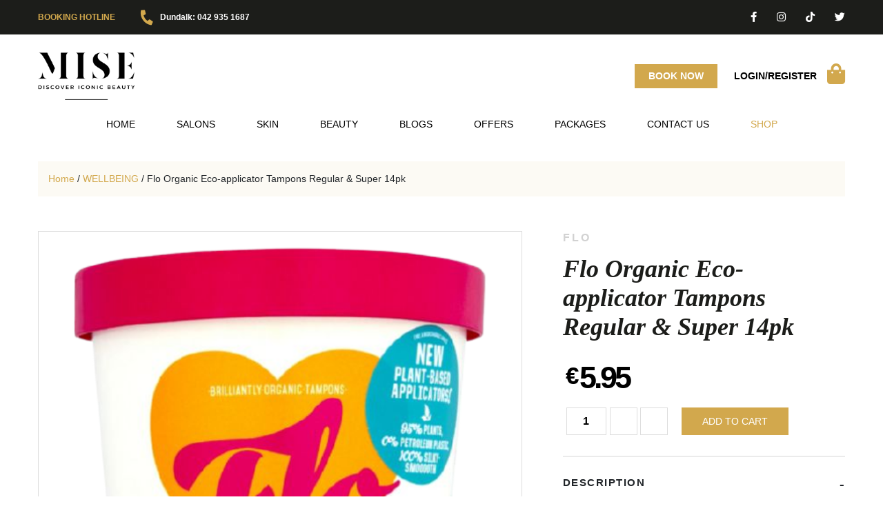

--- FILE ---
content_type: text/html; charset=UTF-8
request_url: https://beautytreatmentsireland.com/product/flo-organic-eco-applicator-tampons-regular-super-14pk/
body_size: 21886
content:
<!DOCTYPE html><html lang="en" prefix="og: https://ogp.me/ns#"><head><meta charset="UTF-8" /><title>Flo Organic Eco-applicator Tampons Regular &amp; Super 14pk - MISEMISE</title><link rel="profile" href="https://gmpg.org/xfn/11" /><link rel="pingback" href="https://beautytreatmentsireland.com/xmlrpc.php" /> <script src="https://ajax.googleapis.com/ajax/libs/jquery/3.5.1/jquery.min.js"></script>  <script defer src="https://cdnjs.cloudflare.com/ajax/libs/popper.js/1.12.9/umd/popper.min.js"></script> <script defer src="https://beautytreatmentsireland.com/wp-content/cache/autoptimize/js/autoptimize_single_73986a465d83ce05e4593c54cb83a3e9.js"></script> <script defer src="https://beautytreatmentsireland.com/wp-content/cache/autoptimize/js/autoptimize_single_ccdf893e7d8b26933af0c336bcc3943e.js"></script>  <script defer src="https://beautytreatmentsireland.com/wp-content/themes/dsk-bt/js/bootstrap.min.js"></script> <script defer src="https://beautytreatmentsireland.com/wp-content/themes/dsk-bt/js/bootstrap.bundle.min.js"></script> <script src="https://beautytreatmentsireland.com/wp-content/themes/dsk-bt/js/jquery.js"></script> <!-- <link rel="stylesheet" href="https://beautytreatmentsireland.com/wp-content/themes/dsk-bt/owlcarousel/assets/owl.carousel.min.css"> --><!-- <link rel="stylesheet" href="https://beautytreatmentsireland.com/wp-content/themes/dsk-bt/owlcarousel/assets/owl.theme.default.min.css"> -->
<link rel="stylesheet" type="text/css" href="//beautytreatmentsireland.com/wp-content/cache/wpfc-minified/lleq1mr9/6axib.css" media="all"/><style>img:is([sizes="auto" i],[sizes^="auto," i]){contain-intrinsic-size:3000px 1500px}</style><meta name="description" content="A combo pack of 14 organic cotton tampons (8 Regular + 6 Super), with silky-smooth compact applicators made from sugarcane. &nbsp; Featuring 100% organic, biodegradable cotton tampons that expand width-wise for increased comfort and superior leak protection, in both Regular and Super to support you throughout your flow. FLO Eco-Applicators are 95% plant-based, 0% petroleum plastic and 100% recyclable. Even better, 5% of the profits of your purchase go to charities supporting girls and women in need. &nbsp; Free from nasties: no chlorine bleach, irritating synthetic fibres, dyes, fragrances or allergens. &nbsp; HOW TO USE &nbsp; 1. Relax! Remove the wrapper. 2. Pull out the smaller inner tube until it’s fully extended. Make sure the string is hanging out of the smaller tube. 3. Hold the base of the outer tube and gently insert the applicator tip into the vaginal opening until your fingers touch your body. 4. While still holding the applicator outer tube, push the inner tube completely into the outer tube until the bottoms of the tubes meet. 5. Pull the applicator out. The string should be hanging outside your body. &nbsp; Hazardous &nbsp; Change every 4-8 hours. Always use the lowest absorbency for your flow. Tampons are associated with Toxic Shock Syndrome (TSS). This is a rare but serious illness that may be fatal. More information on the risks and symptoms of TSS can be found in the leaflet provided inside tampon packs, so please read and keep the leaflet."/><meta name="robots" content="follow, index, max-snippet:-1, max-video-preview:-1, max-image-preview:large"/><link rel="canonical" href="https://beautytreatmentsireland.com/product/flo-organic-eco-applicator-tampons-regular-super-14pk/" /><meta property="og:locale" content="en_US" /><meta property="og:type" content="product" /><meta property="og:title" content="Flo Organic Eco-applicator Tampons Regular &amp; Super 14pk - MISE" /><meta property="og:description" content="A combo pack of 14 organic cotton tampons (8 Regular + 6 Super), with silky-smooth compact applicators made from sugarcane. &nbsp; Featuring 100% organic, biodegradable cotton tampons that expand width-wise for increased comfort and superior leak protection, in both Regular and Super to support you throughout your flow. FLO Eco-Applicators are 95% plant-based, 0% petroleum plastic and 100% recyclable. Even better, 5% of the profits of your purchase go to charities supporting girls and women in need. &nbsp; Free from nasties: no chlorine bleach, irritating synthetic fibres, dyes, fragrances or allergens. &nbsp; HOW TO USE &nbsp; 1. Relax! Remove the wrapper. 2. Pull out the smaller inner tube until it’s fully extended. Make sure the string is hanging out of the smaller tube. 3. Hold the base of the outer tube and gently insert the applicator tip into the vaginal opening until your fingers touch your body. 4. While still holding the applicator outer tube, push the inner tube completely into the outer tube until the bottoms of the tubes meet. 5. Pull the applicator out. The string should be hanging outside your body. &nbsp; Hazardous &nbsp; Change every 4-8 hours. Always use the lowest absorbency for your flow. Tampons are associated with Toxic Shock Syndrome (TSS). This is a rare but serious illness that may be fatal. More information on the risks and symptoms of TSS can be found in the leaflet provided inside tampon packs, so please read and keep the leaflet." /><meta property="og:url" content="https://beautytreatmentsireland.com/product/flo-organic-eco-applicator-tampons-regular-super-14pk/" /><meta property="og:site_name" content="MISE" /><meta property="og:updated_time" content="2022-04-08T15:51:21+00:00" /><meta property="og:image" content="https://beautytreatmentsireland.com/wp-content/uploads/2021/11/download__6_-removebg-preview.png" /><meta property="og:image:secure_url" content="https://beautytreatmentsireland.com/wp-content/uploads/2021/11/download__6_-removebg-preview.png" /><meta property="og:image:width" content="479" /><meta property="og:image:height" content="521" /><meta property="og:image:alt" content="Flo Organic Eco-applicator Tampons Regular &amp; Super 14pk" /><meta property="og:image:type" content="image/png" /><meta property="product:price:amount" content="5.95" /><meta property="product:price:currency" content="EUR" /><meta property="product:availability" content="instock" /><meta name="twitter:card" content="summary_large_image" /><meta name="twitter:title" content="Flo Organic Eco-applicator Tampons Regular &amp; Super 14pk - MISE" /><meta name="twitter:description" content="A combo pack of 14 organic cotton tampons (8 Regular + 6 Super), with silky-smooth compact applicators made from sugarcane. &nbsp; Featuring 100% organic, biodegradable cotton tampons that expand width-wise for increased comfort and superior leak protection, in both Regular and Super to support you throughout your flow. FLO Eco-Applicators are 95% plant-based, 0% petroleum plastic and 100% recyclable. Even better, 5% of the profits of your purchase go to charities supporting girls and women in need. &nbsp; Free from nasties: no chlorine bleach, irritating synthetic fibres, dyes, fragrances or allergens. &nbsp; HOW TO USE &nbsp; 1. Relax! Remove the wrapper. 2. Pull out the smaller inner tube until it’s fully extended. Make sure the string is hanging out of the smaller tube. 3. Hold the base of the outer tube and gently insert the applicator tip into the vaginal opening until your fingers touch your body. 4. While still holding the applicator outer tube, push the inner tube completely into the outer tube until the bottoms of the tubes meet. 5. Pull the applicator out. The string should be hanging outside your body. &nbsp; Hazardous &nbsp; Change every 4-8 hours. Always use the lowest absorbency for your flow. Tampons are associated with Toxic Shock Syndrome (TSS). This is a rare but serious illness that may be fatal. More information on the risks and symptoms of TSS can be found in the leaflet provided inside tampon packs, so please read and keep the leaflet." /><meta name="twitter:image" content="https://beautytreatmentsireland.com/wp-content/uploads/2021/11/download__6_-removebg-preview.png" /><meta name="twitter:label1" content="Price" /><meta name="twitter:data1" content="&euro;5.95" /><meta name="twitter:label2" content="Availability" /><meta name="twitter:data2" content="Available" /> <script type="application/ld+json" class="rank-math-schema">{"@context":"https://schema.org","@graph":[{"@type":"Organization","@id":"https://beautytreatmentsireland.com/#organization","name":"MISE","url":"https://www.beautytreatmentsireland.com","logo":{"@type":"ImageObject","@id":"https://beautytreatmentsireland.com/#logo","url":"https://www.beautytreatmentsireland.com/wp-content/uploads/2021/12/logo.png","contentUrl":"https://www.beautytreatmentsireland.com/wp-content/uploads/2021/12/logo.png","caption":"MISE","inLanguage":"en","width":"204","height":"102"}},{"@type":"WebSite","@id":"https://beautytreatmentsireland.com/#website","url":"https://beautytreatmentsireland.com","name":"MISE","publisher":{"@id":"https://beautytreatmentsireland.com/#organization"},"inLanguage":"en"},{"@type":"ImageObject","@id":"https://beautytreatmentsireland.com/wp-content/uploads/2021/11/download__6_-removebg-preview.png","url":"https://beautytreatmentsireland.com/wp-content/uploads/2021/11/download__6_-removebg-preview.png","width":"479","height":"521","inLanguage":"en"},{"@type":"BreadcrumbList","@id":"https://beautytreatmentsireland.com/product/flo-organic-eco-applicator-tampons-regular-super-14pk/#breadcrumb","itemListElement":[{"@type":"ListItem","position":"1","item":{"@id":"https://beautytreatmentsireland.com","name":"Home"}},{"@type":"ListItem","position":"2","item":{"@id":"https://beautytreatmentsireland.com/product/flo-organic-eco-applicator-tampons-regular-super-14pk/","name":"Flo Organic Eco-applicator Tampons Regular &amp; Super 14pk"}}]},{"@type":"ItemPage","@id":"https://beautytreatmentsireland.com/product/flo-organic-eco-applicator-tampons-regular-super-14pk/#webpage","url":"https://beautytreatmentsireland.com/product/flo-organic-eco-applicator-tampons-regular-super-14pk/","name":"Flo Organic Eco-applicator Tampons Regular &amp; Super 14pk - MISE","datePublished":"2021-11-02T04:02:13+00:00","dateModified":"2022-04-08T15:51:21+00:00","isPartOf":{"@id":"https://beautytreatmentsireland.com/#website"},"primaryImageOfPage":{"@id":"https://beautytreatmentsireland.com/wp-content/uploads/2021/11/download__6_-removebg-preview.png"},"inLanguage":"en","breadcrumb":{"@id":"https://beautytreatmentsireland.com/product/flo-organic-eco-applicator-tampons-regular-super-14pk/#breadcrumb"}},{"@type":"Product","name":"Flo Organic Eco-applicator Tampons Regular &amp; Super 14pk - MISE","description":"A combo pack of 14 organic cotton tampons (8 Regular + 6 Super), with silky-smooth compact applicators made from sugarcane. &nbsp; Featuring 100% organic, biodegradable cotton tampons that expand width-wise for increased comfort and superior leak protection, in both Regular and Super to support you throughout your flow. FLO Eco-Applicators are 95% plant-based, 0% petroleum plastic and 100% recyclable. Even better, 5% of the profits of your purchase go to charities supporting girls and women in need. &nbsp; Free from nasties: no chlorine bleach, irritating synthetic fibres, dyes, fragrances or allergens. &nbsp; HOW TO USE &nbsp; 1. Relax! Remove the wrapper. 2. Pull out the smaller inner tube until it\u2019s fully extended. Make sure the string is hanging out of the smaller tube. 3. Hold the base of the outer tube and gently insert the applicator tip into the vaginal opening until your fingers touch your body. 4. While still holding the applicator outer tube, push the inner tube completely into the outer tube until the bottoms of the tubes meet. 5. Pull the applicator out. The string should be hanging outside your body. &nbsp; Hazardous &nbsp; Change every 4-8 hours. Always use the lowest absorbency for your flow. Tampons are associated with Toxic Shock Syndrome (TSS). This is a rare but serious illness that may be fatal. More information on the risks and symptoms of TSS can be found in the leaflet provided inside tampon packs, so please read and keep the leaflet.","sku":"5060630100063","category":"WELLBEING","mainEntityOfPage":{"@id":"https://beautytreatmentsireland.com/product/flo-organic-eco-applicator-tampons-regular-super-14pk/#webpage"},"image":[{"@type":"ImageObject","url":"https://beautytreatmentsireland.com/wp-content/uploads/2021/11/download__6_-removebg-preview.png","height":"521","width":"479"},{"@type":"ImageObject","url":"https://beautytreatmentsireland.com/wp-content/uploads/2021/11/download-5.png","height":"592","width":"545"},{"@type":"ImageObject","url":"https://beautytreatmentsireland.com/wp-content/uploads/2021/11/download-4.png","height":"592","width":"545"},{"@type":"ImageObject","url":"https://beautytreatmentsireland.com/wp-content/uploads/2021/11/download-3.png","height":"592","width":"545"}],"offers":{"@type":"Offer","price":"5.95","priceCurrency":"EUR","priceValidUntil":"2025-12-31","availability":"https://schema.org/InStock","itemCondition":"NewCondition","url":"https://beautytreatmentsireland.com/product/flo-organic-eco-applicator-tampons-regular-super-14pk/","seller":{"@type":"Organization","@id":"https://beautytreatmentsireland.com/","name":"MISE","url":"https://beautytreatmentsireland.com","logo":"https://www.beautytreatmentsireland.com/wp-content/uploads/2021/12/logo.png"}},"additionalProperty":[{"@type":"PropertyValue","name":"pa_brand","value":"Flo"},{"@type":"PropertyValue","name":"pa_size","value":"14 PACK"}],"@id":"https://beautytreatmentsireland.com/product/flo-organic-eco-applicator-tampons-regular-super-14pk/#richSnippet"}]}</script> <link rel="alternate" type="application/rss+xml" title="MISE &raquo; Feed" href="https://beautytreatmentsireland.com/feed/" /><link rel="alternate" type="application/rss+xml" title="MISE &raquo; Comments Feed" href="https://beautytreatmentsireland.com/comments/feed/" /><link rel="alternate" type="application/rss+xml" title="MISE &raquo; Flo Organic Eco-applicator Tampons Regular &amp; Super 14pk Comments Feed" href="https://beautytreatmentsireland.com/product/flo-organic-eco-applicator-tampons-regular-super-14pk/feed/" /> <script defer src="[data-uri]"></script> <style id='wp-emoji-styles-inline-css' type='text/css'>img.wp-smiley,img.emoji{display:inline !important;border:none !important;box-shadow:none !important;height:1em !important;width:1em !important;margin:0 .07em !important;vertical-align:-.1em !important;background:0 0 !important;padding:0 !important}</style><!-- <link rel='stylesheet' id='wp-block-library-css' href='https://beautytreatmentsireland.com/wp-includes/css/dist/block-library/style.min.css' type='text/css' media='all' /> -->
<link rel="stylesheet" type="text/css" href="//beautytreatmentsireland.com/wp-content/cache/wpfc-minified/6o05481f/6axib.css" media="all"/><style id='rank-math-toc-block-style-inline-css' type='text/css'>.wp-block-rank-math-toc-block nav ol{counter-reset:item}.wp-block-rank-math-toc-block nav ol li{display:block}.wp-block-rank-math-toc-block nav ol li:before{content:counters(item,".") ". ";counter-increment:item}</style><style id='classic-theme-styles-inline-css' type='text/css'>/*! This file is auto-generated */
.wp-block-button__link{color:#fff;background-color:#32373c;border-radius:9999px;box-shadow:none;text-decoration:none;padding:calc(.667em + 2px) calc(1.333em + 2px);font-size:1.125em}.wp-block-file__button{background:#32373c;color:#fff;text-decoration:none}</style><style id='global-styles-inline-css' type='text/css'>:root{--wp--preset--aspect-ratio--square:1;--wp--preset--aspect-ratio--4-3:4/3;--wp--preset--aspect-ratio--3-4:3/4;--wp--preset--aspect-ratio--3-2:3/2;--wp--preset--aspect-ratio--2-3:2/3;--wp--preset--aspect-ratio--16-9:16/9;--wp--preset--aspect-ratio--9-16:9/16;--wp--preset--color--black:#000;--wp--preset--color--cyan-bluish-gray:#abb8c3;--wp--preset--color--white:#fff;--wp--preset--color--pale-pink:#f78da7;--wp--preset--color--vivid-red:#cf2e2e;--wp--preset--color--luminous-vivid-orange:#ff6900;--wp--preset--color--luminous-vivid-amber:#fcb900;--wp--preset--color--light-green-cyan:#7bdcb5;--wp--preset--color--vivid-green-cyan:#00d084;--wp--preset--color--pale-cyan-blue:#8ed1fc;--wp--preset--color--vivid-cyan-blue:#0693e3;--wp--preset--color--vivid-purple:#9b51e0;--wp--preset--gradient--vivid-cyan-blue-to-vivid-purple:linear-gradient(135deg,rgba(6,147,227,1) 0%,#9b51e0 100%);--wp--preset--gradient--light-green-cyan-to-vivid-green-cyan:linear-gradient(135deg,#7adcb4 0%,#00d082 100%);--wp--preset--gradient--luminous-vivid-amber-to-luminous-vivid-orange:linear-gradient(135deg,rgba(252,185,0,1) 0%,rgba(255,105,0,1) 100%);--wp--preset--gradient--luminous-vivid-orange-to-vivid-red:linear-gradient(135deg,rgba(255,105,0,1) 0%,#cf2e2e 100%);--wp--preset--gradient--very-light-gray-to-cyan-bluish-gray:linear-gradient(135deg,#eee 0%,#a9b8c3 100%);--wp--preset--gradient--cool-to-warm-spectrum:linear-gradient(135deg,#4aeadc 0%,#9778d1 20%,#cf2aba 40%,#ee2c82 60%,#fb6962 80%,#fef84c 100%);--wp--preset--gradient--blush-light-purple:linear-gradient(135deg,#ffceec 0%,#9896f0 100%);--wp--preset--gradient--blush-bordeaux:linear-gradient(135deg,#fecda5 0%,#fe2d2d 50%,#6b003e 100%);--wp--preset--gradient--luminous-dusk:linear-gradient(135deg,#ffcb70 0%,#c751c0 50%,#4158d0 100%);--wp--preset--gradient--pale-ocean:linear-gradient(135deg,#fff5cb 0%,#b6e3d4 50%,#33a7b5 100%);--wp--preset--gradient--electric-grass:linear-gradient(135deg,#caf880 0%,#71ce7e 100%);--wp--preset--gradient--midnight:linear-gradient(135deg,#020381 0%,#2874fc 100%);--wp--preset--font-size--small:13px;--wp--preset--font-size--medium:20px;--wp--preset--font-size--large:36px;--wp--preset--font-size--x-large:42px;--wp--preset--font-family--inter:"Inter",sans-serif;--wp--preset--font-family--cardo:Cardo;--wp--preset--spacing--20:.44rem;--wp--preset--spacing--30:.67rem;--wp--preset--spacing--40:1rem;--wp--preset--spacing--50:1.5rem;--wp--preset--spacing--60:2.25rem;--wp--preset--spacing--70:3.38rem;--wp--preset--spacing--80:5.06rem;--wp--preset--shadow--natural:6px 6px 9px rgba(0,0,0,.2);--wp--preset--shadow--deep:12px 12px 50px rgba(0,0,0,.4);--wp--preset--shadow--sharp:6px 6px 0px rgba(0,0,0,.2);--wp--preset--shadow--outlined:6px 6px 0px -3px rgba(255,255,255,1),6px 6px rgba(0,0,0,1);--wp--preset--shadow--crisp:6px 6px 0px rgba(0,0,0,1)}:where(.is-layout-flex){gap:.5em}:where(.is-layout-grid){gap:.5em}body .is-layout-flex{display:flex}.is-layout-flex{flex-wrap:wrap;align-items:center}.is-layout-flex>:is(*,div){margin:0}body .is-layout-grid{display:grid}.is-layout-grid>:is(*,div){margin:0}:where(.wp-block-columns.is-layout-flex){gap:2em}:where(.wp-block-columns.is-layout-grid){gap:2em}:where(.wp-block-post-template.is-layout-flex){gap:1.25em}:where(.wp-block-post-template.is-layout-grid){gap:1.25em}.has-black-color{color:var(--wp--preset--color--black) !important}.has-cyan-bluish-gray-color{color:var(--wp--preset--color--cyan-bluish-gray) !important}.has-white-color{color:var(--wp--preset--color--white) !important}.has-pale-pink-color{color:var(--wp--preset--color--pale-pink) !important}.has-vivid-red-color{color:var(--wp--preset--color--vivid-red) !important}.has-luminous-vivid-orange-color{color:var(--wp--preset--color--luminous-vivid-orange) !important}.has-luminous-vivid-amber-color{color:var(--wp--preset--color--luminous-vivid-amber) !important}.has-light-green-cyan-color{color:var(--wp--preset--color--light-green-cyan) !important}.has-vivid-green-cyan-color{color:var(--wp--preset--color--vivid-green-cyan) !important}.has-pale-cyan-blue-color{color:var(--wp--preset--color--pale-cyan-blue) !important}.has-vivid-cyan-blue-color{color:var(--wp--preset--color--vivid-cyan-blue) !important}.has-vivid-purple-color{color:var(--wp--preset--color--vivid-purple) !important}.has-black-background-color{background-color:var(--wp--preset--color--black) !important}.has-cyan-bluish-gray-background-color{background-color:var(--wp--preset--color--cyan-bluish-gray) !important}.has-white-background-color{background-color:var(--wp--preset--color--white) !important}.has-pale-pink-background-color{background-color:var(--wp--preset--color--pale-pink) !important}.has-vivid-red-background-color{background-color:var(--wp--preset--color--vivid-red) !important}.has-luminous-vivid-orange-background-color{background-color:var(--wp--preset--color--luminous-vivid-orange) !important}.has-luminous-vivid-amber-background-color{background-color:var(--wp--preset--color--luminous-vivid-amber) !important}.has-light-green-cyan-background-color{background-color:var(--wp--preset--color--light-green-cyan) !important}.has-vivid-green-cyan-background-color{background-color:var(--wp--preset--color--vivid-green-cyan) !important}.has-pale-cyan-blue-background-color{background-color:var(--wp--preset--color--pale-cyan-blue) !important}.has-vivid-cyan-blue-background-color{background-color:var(--wp--preset--color--vivid-cyan-blue) !important}.has-vivid-purple-background-color{background-color:var(--wp--preset--color--vivid-purple) !important}.has-black-border-color{border-color:var(--wp--preset--color--black) !important}.has-cyan-bluish-gray-border-color{border-color:var(--wp--preset--color--cyan-bluish-gray) !important}.has-white-border-color{border-color:var(--wp--preset--color--white) !important}.has-pale-pink-border-color{border-color:var(--wp--preset--color--pale-pink) !important}.has-vivid-red-border-color{border-color:var(--wp--preset--color--vivid-red) !important}.has-luminous-vivid-orange-border-color{border-color:var(--wp--preset--color--luminous-vivid-orange) !important}.has-luminous-vivid-amber-border-color{border-color:var(--wp--preset--color--luminous-vivid-amber) !important}.has-light-green-cyan-border-color{border-color:var(--wp--preset--color--light-green-cyan) !important}.has-vivid-green-cyan-border-color{border-color:var(--wp--preset--color--vivid-green-cyan) !important}.has-pale-cyan-blue-border-color{border-color:var(--wp--preset--color--pale-cyan-blue) !important}.has-vivid-cyan-blue-border-color{border-color:var(--wp--preset--color--vivid-cyan-blue) !important}.has-vivid-purple-border-color{border-color:var(--wp--preset--color--vivid-purple) !important}.has-vivid-cyan-blue-to-vivid-purple-gradient-background{background:var(--wp--preset--gradient--vivid-cyan-blue-to-vivid-purple) !important}.has-light-green-cyan-to-vivid-green-cyan-gradient-background{background:var(--wp--preset--gradient--light-green-cyan-to-vivid-green-cyan) !important}.has-luminous-vivid-amber-to-luminous-vivid-orange-gradient-background{background:var(--wp--preset--gradient--luminous-vivid-amber-to-luminous-vivid-orange) !important}.has-luminous-vivid-orange-to-vivid-red-gradient-background{background:var(--wp--preset--gradient--luminous-vivid-orange-to-vivid-red) !important}.has-very-light-gray-to-cyan-bluish-gray-gradient-background{background:var(--wp--preset--gradient--very-light-gray-to-cyan-bluish-gray) !important}.has-cool-to-warm-spectrum-gradient-background{background:var(--wp--preset--gradient--cool-to-warm-spectrum) !important}.has-blush-light-purple-gradient-background{background:var(--wp--preset--gradient--blush-light-purple) !important}.has-blush-bordeaux-gradient-background{background:var(--wp--preset--gradient--blush-bordeaux) !important}.has-luminous-dusk-gradient-background{background:var(--wp--preset--gradient--luminous-dusk) !important}.has-pale-ocean-gradient-background{background:var(--wp--preset--gradient--pale-ocean) !important}.has-electric-grass-gradient-background{background:var(--wp--preset--gradient--electric-grass) !important}.has-midnight-gradient-background{background:var(--wp--preset--gradient--midnight) !important}.has-small-font-size{font-size:var(--wp--preset--font-size--small) !important}.has-medium-font-size{font-size:var(--wp--preset--font-size--medium) !important}.has-large-font-size{font-size:var(--wp--preset--font-size--large) !important}.has-x-large-font-size{font-size:var(--wp--preset--font-size--x-large) !important}:where(.wp-block-post-template.is-layout-flex){gap:1.25em}:where(.wp-block-post-template.is-layout-grid){gap:1.25em}:where(.wp-block-columns.is-layout-flex){gap:2em}:where(.wp-block-columns.is-layout-grid){gap:2em}:root :where(.wp-block-pullquote){font-size:1.5em;line-height:1.6}</style><!-- <link rel='stylesheet' id='dashicons-css' href='https://beautytreatmentsireland.com/wp-includes/css/dashicons.min.css' type='text/css' media='all' /> --><!-- <link rel='stylesheet' id='rmp-menu-styles-css' href='https://beautytreatmentsireland.com/wp-content/uploads/rmp-menu/css/rmp-menu.css' type='text/css' media='all' /> -->
<link rel="stylesheet" type="text/css" href="//beautytreatmentsireland.com/wp-content/cache/wpfc-minified/2za9i8za/6axib.css" media="all"/><!-- <link rel='stylesheet' id='smntcswcqb-style-css' href='https://beautytreatmentsireland.com/wp-content/cache/autoptimize/css/autoptimize_single_2a7dfdbffde62343caea19e105ade66a.css' type='text/css' media='screen' /> -->
<link rel="stylesheet" type="text/css" href="//beautytreatmentsireland.com/wp-content/cache/wpfc-minified/l9ai1hsj/6axib.css" media="screen"/><!-- <link rel='stylesheet' id='photoswipe-css' href='https://beautytreatmentsireland.com/wp-content/plugins/woocommerce/assets/css/photoswipe/photoswipe.min.css' type='text/css' media='all' /> --><!-- <link rel='stylesheet' id='photoswipe-default-skin-css' href='https://beautytreatmentsireland.com/wp-content/plugins/woocommerce/assets/css/photoswipe/default-skin/default-skin.min.css' type='text/css' media='all' /> --><!-- <link rel='stylesheet' id='woocommerce-layout-css' href='https://beautytreatmentsireland.com/wp-content/cache/autoptimize/css/autoptimize_single_fddcde3bea945785414c18e297baebcc.css' type='text/css' media='all' /> -->
<link rel="stylesheet" type="text/css" href="//beautytreatmentsireland.com/wp-content/cache/wpfc-minified/qj3kra31/83pd2.css" media="all"/><!-- <link rel='stylesheet' id='woocommerce-smallscreen-css' href='https://beautytreatmentsireland.com/wp-content/cache/autoptimize/css/autoptimize_single_9c3f142da9251f0f6c113358a6e293ca.css' type='text/css' media='only screen and (max-width: 768px)' /> -->
<link rel="stylesheet" type="text/css" href="//beautytreatmentsireland.com/wp-content/cache/wpfc-minified/loinwpst/83iuo.css" media="only screen and (max-width: 768px)"/><!-- <link rel='stylesheet' id='woocommerce-general-css' href='https://beautytreatmentsireland.com/wp-content/cache/autoptimize/css/autoptimize_single_6c78474d297da1bacd0f67f4fb474251.css' type='text/css' media='all' /> -->
<link rel="stylesheet" type="text/css" href="//beautytreatmentsireland.com/wp-content/cache/wpfc-minified/1qxcrwen/83iuo.css" media="all"/><style id='woocommerce-inline-inline-css' type='text/css'>.woocommerce form .form-row .required{visibility:visible}</style><!-- <link rel='stylesheet' id='stripe_styles-css' href='https://beautytreatmentsireland.com/wp-content/cache/autoptimize/css/autoptimize_single_72d1872c8be5b2eae4900910af82b8f2.css' type='text/css' media='all' /> -->
<link rel="stylesheet" type="text/css" href="//beautytreatmentsireland.com/wp-content/cache/wpfc-minified/ldsh3yx2/6b8e3.css" media="all"/> <script type="text/javascript" src="https://beautytreatmentsireland.com/wp-includes/js/jquery/jquery.min.js" id="jquery-core-js"></script> <script defer type="text/javascript" src="https://beautytreatmentsireland.com/wp-includes/js/jquery/jquery-migrate.min.js" id="jquery-migrate-js"></script> <script defer type="text/javascript" src="https://beautytreatmentsireland.com/wp-content/plugins/woocommerce/assets/js/jquery-blockui/jquery.blockUI.min.js" id="jquery-blockui-js" data-wp-strategy="defer"></script> <script defer id="wc-add-to-cart-js-extra" src="[data-uri]"></script> <script defer type="text/javascript" src="https://beautytreatmentsireland.com/wp-content/plugins/woocommerce/assets/js/frontend/add-to-cart.min.js" id="wc-add-to-cart-js" data-wp-strategy="defer"></script> <script type="text/javascript" src="https://beautytreatmentsireland.com/wp-content/plugins/woocommerce/assets/js/photoswipe/photoswipe.min.js" id="photoswipe-js" defer="defer" data-wp-strategy="defer"></script> <script type="text/javascript" src="https://beautytreatmentsireland.com/wp-content/plugins/woocommerce/assets/js/photoswipe/photoswipe-ui-default.min.js" id="photoswipe-ui-default-js" defer="defer" data-wp-strategy="defer"></script> <script defer id="wc-single-product-js-extra" src="[data-uri]"></script> <script type="text/javascript" src="https://beautytreatmentsireland.com/wp-content/plugins/woocommerce/assets/js/frontend/single-product.min.js" id="wc-single-product-js" defer="defer" data-wp-strategy="defer"></script> <script type="text/javascript" src="https://beautytreatmentsireland.com/wp-content/plugins/woocommerce/assets/js/js-cookie/js.cookie.min.js" id="js-cookie-js" defer="defer" data-wp-strategy="defer"></script> <script defer id="woocommerce-js-extra" src="[data-uri]"></script> <script type="text/javascript" src="https://beautytreatmentsireland.com/wp-content/plugins/woocommerce/assets/js/frontend/woocommerce.min.js" id="woocommerce-js" defer="defer" data-wp-strategy="defer"></script> <script defer type="text/javascript" src="https://beautytreatmentsireland.com/wp-content/cache/autoptimize/js/autoptimize_single_787fe4f547a6cb7f4ce4934641085910.js" id="vc_woocommerce-add-to-cart-js-js"></script> <script defer id="woocommerce-tokenization-form-js-extra" src="[data-uri]"></script> <script defer type="text/javascript" src="https://beautytreatmentsireland.com/wp-content/plugins/woocommerce/assets/js/frontend/tokenization-form.min.js" id="woocommerce-tokenization-form-js"></script> <link rel="https://api.w.org/" href="https://beautytreatmentsireland.com/wp-json/" /><link rel="alternate" title="JSON" type="application/json" href="https://beautytreatmentsireland.com/wp-json/wp/v2/product/2345" /><link rel="alternate" title="oEmbed (JSON)" type="application/json+oembed" href="https://beautytreatmentsireland.com/wp-json/oembed/1.0/embed?url=https%3A%2F%2Fbeautytreatmentsireland.com%2Fproduct%2Fflo-organic-eco-applicator-tampons-regular-super-14pk%2F" /><link rel="alternate" title="oEmbed (XML)" type="text/xml+oembed" href="https://beautytreatmentsireland.com/wp-json/oembed/1.0/embed?url=https%3A%2F%2Fbeautytreatmentsireland.com%2Fproduct%2Fflo-organic-eco-applicator-tampons-regular-super-14pk%2F&#038;format=xml" />  <script defer src="https://www.googletagmanager.com/gtag/js?id=G-0KY37C54XB"></script> <script defer src="[data-uri]"></script>  <script defer src="https://www.googletagmanager.com/gtag/js?id=AW-986408375"></script> <script defer src="[data-uri]"></script>  <script defer src="[data-uri]"></script> <meta name="google-site-verification" content="gYWNFQPLavLyS1QKPv-Aw8MB9D3bWQv2Mjrv8yOVq20" /> <script defer src="[data-uri]"></script> <style>.no-js img.lazyload{display:none}figure.wp-block-image img.lazyloading{min-width:150px}.lazyload,.lazyloading{opacity:0}.lazyloaded{opacity:1;transition:opacity .4s;transition-delay:0ms}</style><noscript><style>.woocommerce-product-gallery{opacity:1 !important}</style></noscript><meta name="generator" content="Powered by WPBakery Page Builder - drag and drop page builder for WordPress."/><style class='wp-fonts-local' type='text/css'>@font-face{font-family:Inter;font-style:normal;font-weight:300 900;font-display:fallback;src:url('https://beautytreatmentsireland.com/wp-content/plugins/woocommerce/assets/fonts/Inter-VariableFont_slnt,wght.woff2') format('woff2');font-stretch:normal}@font-face{font-family:Cardo;font-style:normal;font-weight:400;font-display:fallback;src:url('https://beautytreatmentsireland.com/wp-content/plugins/woocommerce/assets/fonts/cardo_normal_400.woff2') format('woff2')}</style><noscript><style>.wpb_animate_when_almost_visible{opacity:1}</style></noscript><meta name="viewport" content="user-scalable=no, initial-scale=1, maximum-scale=1, minimum-scale=1, width=device-width"><!-- <link rel="stylesheet" type="text/css" media="all" href="https://beautytreatmentsireland.com/wp-content/cache/autoptimize/css/autoptimize_single_9fb01fdb2b34e9bd8d2adb97fe5176e2.css" /> --><link rel="icon" href="https://beautytreatmentsireland.com/wp-content/themes/dsk-bt/images/favicon.png" type="image/png" /><link rel="shortcut icon" href="https://beautytreatmentsireland.com/wp-content/themes/dsk-bt/images/favicon.ico" /><!-- <link href="https://beautytreatmentsireland.com/wp-content/cache/autoptimize/css/autoptimize_single_9280ef20d2d40a0287109a55d273daf1.css" rel="stylesheet"> --></head><body data-rsssl=1 class="product-template-default single single-product postid-2345 theme-dsk-bt woocommerce woocommerce-page woocommerce-no-js wpb-js-composer js-comp-ver-6.8.0 vc_responsive"><header class="header"><div class="top"><div class="container"><div class="row"><div class="col-md-9"><div class="tagg-top"><ul><li><span>BOOKING HOTLINE</span></li><li><a href="tel:042 935 1687">Dundalk: 042 935 1687</a></li></ul></div></div><div class="col-md-3"><div class="social-head"> <a href="https://www.facebook.com/MiseBeautyRooms" target="_blank"><i class="fab fa-facebook-f"></i></a> <a href="https://www.instagram.com/misebeauty/" target="_blank"><i class="fab fa-instagram"></i></a> <a href="https://www.tiktok.com/@MISEBEAUTYSALONS" target="_blank"><i class="fab fa-tiktok"></i></a> <a href="https://twitter.com/MISESALON" target="_blank"><i class="fab fa-twitter"></i></a></div></div></div></div></div><div class="head"><div class="container"><div class="row"><div class="col-md-6"><div class="logo"> <a href="https://beautytreatmentsireland.com/" title=""><img data-src="https://beautytreatmentsireland.com/wp-content/themes/dsk-bt/images/logo.png" alt="logo" title="" src="[data-uri]" class="lazyload" /><noscript><img src="https://beautytreatmentsireland.com/wp-content/themes/dsk-bt/images/logo.png" alt="logo" title="" /></noscript></a> <button type="button"  aria-controls="rmp-container-971" aria-label="Menu Trigger" id="rmp_menu_trigger-971"  class="rmp_menu_trigger rmp-menu-trigger-boring"> <span class="rmp-trigger-box"> <span class="responsive-menu-pro-inner"></span> </span> </button><div id="rmp-container-971" class="rmp-container rmp-container rmp-slide-left"><div id="rmp-menu-wrap-971" class="rmp-menu-wrap"><ul id="rmp-menu-971" class="rmp-menu" role="menubar" aria-label="Main Menu"><li id="rmp-menu-item-693" class=" menu-item menu-item-type-post_type menu-item-object-page menu-item-home rmp-menu-item rmp-menu-top-level-item" role="none"><a  href="https://beautytreatmentsireland.com/"  class="rmp-menu-item-link"  role="menuitem"  >Home</a></li><li id="rmp-menu-item-2681" class=" menu-item menu-item-type-custom menu-item-object-custom menu-item-has-children rmp-menu-item rmp-menu-item-has-children rmp-menu-top-level-item" role="none"><a  href="#"  class="rmp-menu-item-link"  role="menuitem"  >Salons<div class="rmp-menu-subarrow">▼</div></a><ul aria-label="Salons"
role="menu" data-depth="2"
class="rmp-submenu rmp-submenu-depth-1"><li id="rmp-menu-item-830" class=" menu-item menu-item-type-post_type menu-item-object-page rmp-menu-item rmp-menu-sub-level-item" role="none"><a  href="https://beautytreatmentsireland.com/about-dundalk/"  class="rmp-menu-item-link"  role="menuitem"  >Dundalk Salon</a></li></ul></li><li id="rmp-menu-item-866" class=" menu-item menu-item-type-taxonomy menu-item-object-sectors rmp-menu-item rmp-menu-top-level-item" role="none"><a  href="https://beautytreatmentsireland.com/sectors/skin-treatments/"  class="rmp-menu-item-link"  role="menuitem"  >Skin</a></li><li id="rmp-menu-item-695" class=" menu-item menu-item-type-custom menu-item-object-custom rmp-menu-item rmp-menu-top-level-item" role="none"><a  href="/sectors/beauty-packages/"  class="rmp-menu-item-link"  role="menuitem"  >BEAUTY</a></li><li id="rmp-menu-item-831" class=" menu-item menu-item-type-post_type menu-item-object-page rmp-menu-item rmp-menu-top-level-item" role="none"><a  href="https://beautytreatmentsireland.com/blogs/"  class="rmp-menu-item-link"  role="menuitem"  >Blogs</a></li><li id="rmp-menu-item-882" class=" menu-item menu-item-type-post_type menu-item-object-page rmp-menu-item rmp-menu-top-level-item" role="none"><a  href="https://beautytreatmentsireland.com/offers-page/"  class="rmp-menu-item-link"  role="menuitem"  >Offers</a></li><li id="rmp-menu-item-2640" class=" menu-item menu-item-type-post_type menu-item-object-page rmp-menu-item rmp-menu-top-level-item" role="none"><a  href="https://beautytreatmentsireland.com/packages/"  class="rmp-menu-item-link"  role="menuitem"  >Packages</a></li><li id="rmp-menu-item-833" class=" menu-item menu-item-type-post_type menu-item-object-page rmp-menu-item rmp-menu-top-level-item" role="none"><a  href="https://beautytreatmentsireland.com/contact-us/"  class="rmp-menu-item-link"  role="menuitem"  >Contact Us</a></li><li id="rmp-menu-item-834" class="shopbtn menu-item menu-item-type-post_type menu-item-object-page current_page_parent rmp-menu-item rmp-menu-top-level-item" role="none"><a  href="https://beautytreatmentsireland.com/shop/"  class="rmp-menu-item-link"  role="menuitem"  >Shop</a></li></ul></div><div id="rmp-menu-additional-content-971" class="rmp-menu-additional-content"><div class="tagg-top"><ul><li><span>BOOKING HOTLINE</span></li><li><a href="tel:042 935 1687">Dundalk: 042 935 1687</a></li><li><a href="tel:046 905 8256">Navan: 046 905 8256</a></li></ul></div></div></div></div></div><div class="col-md-6"><div class="headmenus"><div class="headlogin"> <a href="https://book.thesalon.app/salon/af1f73c7-cd54-4017-b22b-ed1e1ea6c8fb" target="_blank" class="bookingbtn">Book Now</a> <a href="https://beautytreatmentsireland.com/my-account">Login/Register</a></div><div class="headcart"> <a href="https://beautytreatmentsireland.com/cart"><i class="fas fa-shopping-bag"></i></a></div></div></div></div></div></div><div class="mainmenu"><div class="container"><div class="row"><div class="col-md-12"><div id="access"><div class="menu-header"><ul id="menu-main-menu" class="nav-menu"><li id="menu-item-693" class="menu-item menu-item-type-post_type menu-item-object-page menu-item-home menu-item-693"><a href="https://beautytreatmentsireland.com/">Home</a></li><li id="menu-item-2681" class="menu-item menu-item-type-custom menu-item-object-custom menu-item-has-children menu-item-2681"><a href="#">Salons</a><ul class="sub-menu"><li id="menu-item-830" class="menu-item menu-item-type-post_type menu-item-object-page menu-item-830"><a href="https://beautytreatmentsireland.com/about-dundalk/">Dundalk Salon</a></li></ul></li><li id="menu-item-866" class="menu-item menu-item-type-taxonomy menu-item-object-sectors menu-item-866"><a href="https://beautytreatmentsireland.com/sectors/skin-treatments/">Skin</a></li><li id="menu-item-695" class="menu-item menu-item-type-custom menu-item-object-custom menu-item-695"><a href="/sectors/beauty-packages/">BEAUTY</a></li><li id="menu-item-831" class="menu-item menu-item-type-post_type menu-item-object-page menu-item-831"><a href="https://beautytreatmentsireland.com/blogs/">Blogs</a></li><li id="menu-item-882" class="menu-item menu-item-type-post_type menu-item-object-page menu-item-882"><a href="https://beautytreatmentsireland.com/offers-page/">Offers</a></li><li id="menu-item-2640" class="menu-item menu-item-type-post_type menu-item-object-page menu-item-2640"><a href="https://beautytreatmentsireland.com/packages/">Packages</a></li><li id="menu-item-833" class="menu-item menu-item-type-post_type menu-item-object-page menu-item-833"><a href="https://beautytreatmentsireland.com/contact-us/">Contact Us</a></li><li id="menu-item-834" class="shopbtn menu-item menu-item-type-post_type menu-item-object-page current_page_parent menu-item-834"><a href="https://beautytreatmentsireland.com/shop/">Shop</a></li></ul></div></div></div></div></div></div></header><section><div class="main"><div class="woocommerce"><div class="woodskbreadcurmb"><div class="container"><div class="row"><div class="col-md-12"><nav class="woocommerce-breadcrumb" aria-label="Breadcrumb"><a href="https://beautytreatmentsireland.com">Home</a>&nbsp;&#47;&nbsp;<a href="https://beautytreatmentsireland.com/product-category/wellbeing/">WELLBEING</a>&nbsp;&#47;&nbsp;Flo Organic Eco-applicator Tampons Regular &amp; Super 14pk</nav></div></div></div></div><div class="woocro-single-shop"><div class="woocommerce-notices-wrapper"></div><div id="product-2345" class="product type-product post-2345 status-publish first instock product_cat-wellbeing product_tag-eco-friendlier-product product_tag-maintain-hygiene product_tag-organic-cotton-tampons has-post-thumbnail shipping-taxable purchasable product-type-simple"><div class="container"><div class="row"><div class="col-md-12"><div class="single-dsk-product-scrool"><div class="left-tab-image-tabs"><div class="woocommerce-product-gallery woocommerce-product-gallery--with-images woocommerce-product-gallery--columns-4 images" data-columns="4" style="opacity: 0; transition: opacity .25s ease-in-out;"><div class="woocommerce-product-gallery__wrapper"><div data-thumb="https://beautytreatmentsireland.com/wp-content/uploads/2021/11/download__6_-removebg-preview-100x100.png" data-thumb-alt="Flo Organic Eco-applicator Tampons Regular &amp; Super 14pk" data-thumb-srcset="https://beautytreatmentsireland.com/wp-content/uploads/2021/11/download__6_-removebg-preview-100x100.png 100w, https://beautytreatmentsireland.com/wp-content/uploads/2021/11/download__6_-removebg-preview-300x300.png 300w, https://beautytreatmentsireland.com/wp-content/uploads/2021/11/download__6_-removebg-preview-150x150.png 150w, https://beautytreatmentsireland.com/wp-content/uploads/2021/11/download__6_-removebg-preview-75x75.png 75w"  data-thumb-sizes="(max-width: 100px) 100vw, 100px" class="woocommerce-product-gallery__image"><a href="https://beautytreatmentsireland.com/wp-content/uploads/2021/11/download__6_-removebg-preview.png"><img loading="lazy" width="479" height="521" src="https://beautytreatmentsireland.com/wp-content/uploads/2021/11/download__6_-removebg-preview.png" class="wp-post-image" alt="Flo Organic Eco-applicator Tampons Regular &amp; Super 14pk" data-caption="" data-src="https://beautytreatmentsireland.com/wp-content/uploads/2021/11/download__6_-removebg-preview.png" data-large_image="https://beautytreatmentsireland.com/wp-content/uploads/2021/11/download__6_-removebg-preview.png" data-large_image_width="479" data-large_image_height="521" decoding="async" fetchpriority="high" /></a></div><div data-thumb="https://beautytreatmentsireland.com/wp-content/uploads/2021/11/download-5-100x100.png" data-thumb-alt="Flo Organic Eco-applicator Tampons Regular &amp; Super 14pk - Image 2" data-thumb-srcset="https://beautytreatmentsireland.com/wp-content/uploads/2021/11/download-5-100x100.png 100w, https://beautytreatmentsireland.com/wp-content/uploads/2021/11/download-5-300x300.png 300w, https://beautytreatmentsireland.com/wp-content/uploads/2021/11/download-5-150x150.png 150w, https://beautytreatmentsireland.com/wp-content/uploads/2021/11/download-5-75x75.png 75w"  data-thumb-sizes="(max-width: 100px) 100vw, 100px" class="woocommerce-product-gallery__image"><a href="https://beautytreatmentsireland.com/wp-content/uploads/2021/11/download-5.png"><img loading="lazy" width="545" height="592" src="https://beautytreatmentsireland.com/wp-content/uploads/2021/11/download-5.png" class="" alt="Flo Organic Eco-applicator Tampons Regular &amp; Super 14pk - Image 2" data-caption="" data-src="https://beautytreatmentsireland.com/wp-content/uploads/2021/11/download-5.png" data-large_image="https://beautytreatmentsireland.com/wp-content/uploads/2021/11/download-5.png" data-large_image_width="545" data-large_image_height="592" decoding="async" /></a></div><div data-thumb="https://beautytreatmentsireland.com/wp-content/uploads/2021/11/download-4-100x100.png" data-thumb-alt="Flo Organic Eco-applicator Tampons Regular &amp; Super 14pk - Image 3" data-thumb-srcset="https://beautytreatmentsireland.com/wp-content/uploads/2021/11/download-4-100x100.png 100w, https://beautytreatmentsireland.com/wp-content/uploads/2021/11/download-4-300x300.png 300w, https://beautytreatmentsireland.com/wp-content/uploads/2021/11/download-4-150x150.png 150w, https://beautytreatmentsireland.com/wp-content/uploads/2021/11/download-4-75x75.png 75w"  data-thumb-sizes="(max-width: 100px) 100vw, 100px" class="woocommerce-product-gallery__image"><a href="https://beautytreatmentsireland.com/wp-content/uploads/2021/11/download-4.png"><img loading="lazy" width="545" height="592" src="https://beautytreatmentsireland.com/wp-content/uploads/2021/11/download-4.png" class="" alt="Flo Organic Eco-applicator Tampons Regular &amp; Super 14pk - Image 3" data-caption="" data-src="https://beautytreatmentsireland.com/wp-content/uploads/2021/11/download-4.png" data-large_image="https://beautytreatmentsireland.com/wp-content/uploads/2021/11/download-4.png" data-large_image_width="545" data-large_image_height="592" decoding="async" /></a></div><div data-thumb="https://beautytreatmentsireland.com/wp-content/uploads/2021/11/download-3-100x100.png" data-thumb-alt="Flo Organic Eco-applicator Tampons Regular &amp; Super 14pk - Image 4" data-thumb-srcset="https://beautytreatmentsireland.com/wp-content/uploads/2021/11/download-3-100x100.png 100w, https://beautytreatmentsireland.com/wp-content/uploads/2021/11/download-3-300x300.png 300w, https://beautytreatmentsireland.com/wp-content/uploads/2021/11/download-3-150x150.png 150w, https://beautytreatmentsireland.com/wp-content/uploads/2021/11/download-3-75x75.png 75w"  data-thumb-sizes="(max-width: 100px) 100vw, 100px" class="woocommerce-product-gallery__image"><a href="https://beautytreatmentsireland.com/wp-content/uploads/2021/11/download-3.png"><img width="545" height="592" src="https://beautytreatmentsireland.com/wp-content/uploads/2021/11/download-3.png" class="" alt="Flo Organic Eco-applicator Tampons Regular &amp; Super 14pk - Image 4" data-caption="" data-src="https://beautytreatmentsireland.com/wp-content/uploads/2021/11/download-3.png" data-large_image="https://beautytreatmentsireland.com/wp-content/uploads/2021/11/download-3.png" data-large_image_width="545" data-large_image_height="592" decoding="async" loading="lazy" /></a></div></div></div></div><div class="propruimagedetails"><div class="summary entry-summary"><div class="producttitle-a"><h3 class="product-brand"><a href="https://beautytreatmentsireland.com/brand/flo/">Flo</a></h3><h1 class="product_title entry-title">Flo Organic Eco-applicator Tampons Regular &amp; Super 14pk</h1></div><p class="price"><span class="woocommerce-Price-amount amount"><bdi><span class="woocommerce-Price-currencySymbol">&euro;</span>5.95</bdi></span></p><p class="stock in-stock">Available</p><form class="cart" action="https://beautytreatmentsireland.com/product/flo-organic-eco-applicator-tampons-regular-super-14pk/" method="post" enctype='multipart/form-data'><div class="quantity"> <label class="screen-reader-text" for="smntcswcb">Quantity</label> <input class="minus button wp-element-button" type="button" value="-"> <input type="number"
id="smntcswcb" step="1"
min="1"
max="4"
name="quantity"
value="1"
title="Qty"
class="input-text qty text"
inputmode="numeric" /> <input class="plus button wp-element-button" type="button" value="+"></div> <button type="submit" name="add-to-cart" value="2345" class="single_add_to_cart_button button alt">Add to cart</button></form><div class="woocommerce-product-details__short-description showframex"><h3 class="shorto-po">Description</h3><div class="product-description" style="display:block;"><p>A combo pack of 14 organic cotton tampons (8 Regular + 6 Super), with silky-smooth compact applicators made from sugarcane.</p><p>&nbsp;</p><p>Featuring 100% organic, biodegradable cotton tampons that expand width-wise for increased comfort and superior leak protection, in both Regular and Super to support you throughout your flow. FLO Eco-Applicators are 95% plant-based, 0% petroleum plastic and 100% recyclable. Even better, 5% of the profits of your purchase go to charities supporting girls and women in need.</p><p>&nbsp;</p><p>Free from nasties: no chlorine bleach, irritating synthetic fibres, dyes, fragrances or allergens.</p><p>&nbsp;</p><p><strong>HOW TO USE</strong></p><p>&nbsp;</p><p>1. Relax! Remove the wrapper.<br /> 2. Pull out the smaller inner tube until it’s fully extended. Make sure the string is hanging out of the smaller tube.<br /> 3. Hold the base of the outer tube and gently insert the applicator tip into the vaginal opening until your fingers touch your body.<br /> 4. While still holding the applicator outer tube, push the inner tube completely into the outer tube until the bottoms of the tubes meet.<br /> 5. Pull the applicator out. The string should be hanging outside your body.</p><p>&nbsp;</p><p><strong>Hazardous</strong></p><p>&nbsp;</p><p>Change every 4-8 hours. Always use the lowest absorbency for your flow. Tampons are associated with Toxic Shock Syndrome (TSS). This is a rare but serious illness that may be fatal. More information on the risks and symptoms of TSS can be found in the leaflet provided inside tampon packs, so please read and keep the leaflet.</p></div></div><div class="woocommerce-product-details__short-description woocommerce-product-ingredients"><h3 class="shorto-po">Ingredients</h3><div class="product-description"><p>Organic cotton, recyclable sugarcane biopolymer applicator.</p></div></div> <script defer src="[data-uri]"></script><div class="product_meta"> <span class="sku_wrapper">SKU: <span class="sku">5060630100063</span></span> <span class="posted_in">Category: <a href="https://beautytreatmentsireland.com/product-category/wellbeing/" rel="tag">WELLBEING</a></span> <span class="tagged_as">Tags: <a href="https://beautytreatmentsireland.com/product-tag/eco-friendlier-product/" rel="tag">eco-friendlier product</a>, <a href="https://beautytreatmentsireland.com/product-tag/maintain-hygiene/" rel="tag">maintain hygiene</a>, <a href="https://beautytreatmentsireland.com/product-tag/organic-cotton-tampons/" rel="tag">organic cotton tampons</a></span></div></div></div></div></div></div></div><div class="dsktabs"><div class="container"><div class="row"><div class="col-md-12 sadditional_information"><div class="min-infotrio-additional_information"><div class="impointa-additional_information"><h2>Additional information</h2><div class="cp-body"><div class="radiotn2"><div class="product-rating"><h3> Based on Additional information</h3><span><div class="star-rating"><span style="width:0%"><strong itemprop="ratingValue" class="rating">0</strong> out of 5</span></div></span></div><div class="dskp"> <a href="javascript:void(0)" class="dskbtn">Write A Review</a></div></div><table class="woocommerce-product-attributes shop_attributes"><tr class="woocommerce-product-attributes-item woocommerce-product-attributes-item--attribute_pa_brand"><th class="woocommerce-product-attributes-item__label">Brand</th><td class="woocommerce-product-attributes-item__value"><p><a href="https://beautytreatmentsireland.com/brand/flo/" rel="tag">Flo</a></p></td></tr><tr class="woocommerce-product-attributes-item woocommerce-product-attributes-item--attribute_pa_size"><th class="woocommerce-product-attributes-item__label">Size</th><td class="woocommerce-product-attributes-item__value"><p><a href="https://beautytreatmentsireland.com/size/14-pack/" rel="tag">14 PACK</a></p></td></tr></table></div></div></div></div><div class="col-md-12 sreviews"><div class="min-infotrio-reviews"><div class="impointa-reviews"><h2>Reviews (0)</h2><div class="cp-body"><div class="radiotn2"><div class="product-rating"><h3> Based on Reviews (0)</h3><span><div class="star-rating"><span style="width:0%"><strong itemprop="ratingValue" class="rating">0</strong> out of 5</span></div></span></div><div class="dskp"> <a href="javascript:void(0)" class="dskbtn">Write A Review</a></div></div><div id="reviews" class="woocommerce-Reviews"><div id="comments"><h2 class="woocommerce-Reviews-title"> Reviews</h2><p class="woocommerce-noreviews">There are no reviews yet.</p></div><div id="review_form_wrapper"><div id="review_form"><div id="respond" class="comment-respond"> <span id="reply-title" class="comment-reply-title">Be the first to review &ldquo;Flo Organic Eco-applicator Tampons Regular &amp; Super 14pk&rdquo; <small><a rel="nofollow" id="cancel-comment-reply-link" href="/product/flo-organic-eco-applicator-tampons-regular-super-14pk/#respond" style="display:none;">Cancel reply</a></small></span><form action="https://beautytreatmentsireland.com/wp-comments-post.php" method="post" id="commentform" class="comment-form"><p class="comment-notes"><span id="email-notes">Your email address will not be published.</span> <span class="required-field-message">Required fields are marked <span class="required">*</span></span></p><div class="comment-form-rating"><label for="rating">Your rating&nbsp;<span class="required">*</span></label><select name="rating" id="rating" required><option value="">Rate&hellip;</option><option value="5">Perfect</option><option value="4">Good</option><option value="3">Average</option><option value="2">Not that bad</option><option value="1">Very poor</option> </select></div><p class="comment-form-comment"><label for="comment">Your review&nbsp;<span class="required">*</span></label><textarea id="comment" name="comment" cols="45" rows="8" required></textarea></p><p class="comment-form-author"><label for="author">Name&nbsp;<span class="required">*</span></label><input id="author" name="author" type="text" value="" size="30" required /></p><p class="comment-form-email"><label for="email">Email&nbsp;<span class="required">*</span></label><input id="email" name="email" type="email" value="" size="30" required /></p><p class="comment-form-cookies-consent"><input id="wp-comment-cookies-consent" name="wp-comment-cookies-consent" type="checkbox" value="yes" /> <label for="wp-comment-cookies-consent">Save my name, email, and website in this browser for the next time I comment.</label></p><p class="form-submit"><input name="submit" type="submit" id="submit" class="submit" value="Submit" /> <input type='hidden' name='comment_post_ID' value='2345' id='comment_post_ID' /> <input type='hidden' name='comment_parent' id='comment_parent' value='0' /></p></form></div></div></div><div class="clear"></div></div></div></div></div></div></div></div></div><section class="related products"><div class="container"><div class="row"><div class="col-md-12"><div class="scrolllimit"></div><h2>Related products</h2><ul class="products columns-4"><li class="product type-product post-2333 status-publish first instock product_cat-wellbeing product_tag-collagen-boosting product_tag-healthy-skin product_tag-skin-soothing has-post-thumbnail shipping-taxable purchasable product-type-simple"><div class="single-product-grid"> <a href="https://beautytreatmentsireland.com/product/rejuvenated-skin-perefecting-cpmplex-60-capsules/"><div class="product-image lazyload" style="background-image:inherit;" data-bg-image="url(&#039;https://beautytreatmentsireland.com/wp-content/uploads/2021/11/skin-perfecting-complex-award-1.jpg-removebg-preview.png&#039;)"></div> </a><div class="product-title"><h2><a href="https://beautytreatmentsireland.com/product/rejuvenated-skin-perefecting-cpmplex-60-capsules/">Rejuvenated Skin Perefecting Cpmplex &#8211; 60 Capsules</a></h2></div><div class="fcate"><a href="https://beautytreatmentsireland.com/product-category/wellbeing/">WELLBEING</a></div><div class="product-details"><div class="product-pricing"> <span class="woocommerce-Price-amount amount"><bdi><span class="woocommerce-Price-currencySymbol">&euro;</span>30.00</bdi></span></div><div class="product-rating"><span><div class="star-rating"><span style="width:0%"><strong itemprop="ratingValue" class="rating">0</strong> out of 5</span></div></span></div></div></div></li><li class="product type-product post-2804 status-publish instock product_cat-ladies-skincare product_cat-wellbeing has-post-thumbnail shipping-taxable purchasable product-type-simple"><div class="single-product-grid"> <a href="https://beautytreatmentsireland.com/product/lip-dr-the-exfoliator/"><div class="product-image lazyload" style="background-image:inherit;" data-bg-image="url(&#039;https://beautytreatmentsireland.com/wp-content/uploads/2022/07/LIPDR-the-exfoliator.webp&#039;)"></div> </a><div class="product-title"><h2><a href="https://beautytreatmentsireland.com/product/lip-dr-the-exfoliator/">+Lip DR The Exfoliator</a></h2></div><div class="fcate"><a href="https://beautytreatmentsireland.com/product-category/ladies-skincare/">LADIES SKINCARE</a><a href="https://beautytreatmentsireland.com/product-category/wellbeing/">WELLBEING</a></div><div class="product-details"><div class="product-pricing"> <span class="woocommerce-Price-amount amount"><bdi><span class="woocommerce-Price-currencySymbol">&euro;</span>27.00</bdi></span></div><div class="product-rating"><span><div class="star-rating"><span style="width:0%"><strong itemprop="ratingValue" class="rating">0</strong> out of 5</span></div></span></div></div></div></li><li class="product type-product post-2305 status-publish instock product_cat-wellbeing product_tag-hormone-imbalance product_tag-reduction-of-tiredness product_tag-skin-elasticity has-post-thumbnail shipping-taxable purchasable product-type-simple"><div class="single-product-grid"> <a href="https://beautytreatmentsireland.com/product/peri-boost-bio-stage-no-1-perimenopause-supplement-900g/"><div class="product-image lazyload" style="background-image:inherit;" data-bg-image="url(&#039;https://beautytreatmentsireland.com/wp-content/uploads/2021/11/peri_1.min_1024x-removebg-preview.png&#039;)"></div> </a><div class="product-title"><h2><a href="https://beautytreatmentsireland.com/product/peri-boost-bio-stage-no-1-perimenopause-supplement-900g/">MPowder Peri-Boost Bio-Stage No.1 Perimenopause Supplement 900g</a></h2></div><div class="fcate"><a href="https://beautytreatmentsireland.com/product-category/wellbeing/">WELLBEING</a></div><div class="product-details"><div class="product-pricing"> <span class="woocommerce-Price-amount amount"><bdi><span class="woocommerce-Price-currencySymbol">&euro;</span>78.00</bdi></span></div><div class="product-rating"><span><div class="star-rating"><span style="width:0%"><strong itemprop="ratingValue" class="rating">0</strong> out of 5</span></div></span></div></div></div></li><li class="product type-product post-2812 status-publish last instock product_cat-ladies-skincare product_cat-skincare product_cat-wellbeing has-post-thumbnail shipping-taxable purchasable product-type-simple"><div class="single-product-grid"> <a href="https://beautytreatmentsireland.com/product/lip-dr-protect/"><div class="product-image lazyload" style="background-image:inherit;" data-bg-image="url(&#039;https://beautytreatmentsireland.com/wp-content/uploads/2022/07/LIPDR-03Protect-ecomm-002-square_900x.webp&#039;)"></div> </a><div class="product-title"><h2><a href="https://beautytreatmentsireland.com/product/lip-dr-protect/">+Lip Dr Protect Moisturiser 10ml</a></h2></div><div class="fcate"><a href="https://beautytreatmentsireland.com/product-category/ladies-skincare/">LADIES SKINCARE</a><a href="https://beautytreatmentsireland.com/product-category/skincare/">SKINCARE</a><a href="https://beautytreatmentsireland.com/product-category/wellbeing/">WELLBEING</a></div><div class="product-details"><div class="product-pricing"> <span class="woocommerce-Price-amount amount"><bdi><span class="woocommerce-Price-currencySymbol">&euro;</span>30.00</bdi></span></div><div class="product-rating"><span><div class="star-rating"><span style="width:0%"><strong itemprop="ratingValue" class="rating">0</strong> out of 5</span></div></span></div></div></div></li></ul></div></div></div></section></div></div></div></div></section><footer><div class="widgets"><div class="container"><div class="row"><div class="col-md-6 footer-widget-area"><div class="textwidget"><ul><li><a href="https://www.beautytreatmentsireland.com/">Home</a></li><li><a href="https://www.beautytreatmentsireland.com/about/">About</a></li><li><a href="https://www.beautytreatmentsireland.com/sectors/skin-treatments/">Skin</a></li><li><a href="https://www.beautytreatmentsireland.com/sectors/beauty-packages/">Beauty</a></li><li><a href="https://www.beautytreatmentsireland.com/shipping-and-returns/">Shipping &amp; Returns</a></li></ul><ul><li><a href="https://www.beautytreatmentsireland.com/blogs/">Blogs</a></li><li><a href="https://www.beautytreatmentsireland.com/offers-page/">Offers</a></li><li><a href="https://www.beautytreatmentsireland.com/contact-us/">Contact Us</a></li><li><a href="https://www.beautytreatmentsireland.com/shop/">Shop</a></li></ul></div></div><div class="widget_text col-md-6 footer-widget-area"><div class="textwidget custom-html-widget"><div class="footerlogo"> <img data-src="https://www.beautytreatmentsireland.com/wp-content/themes/dsk-bt/images/logo-footer.png" src="[data-uri]" class="lazyload"><noscript><img src="https://www.beautytreatmentsireland.com/wp-content/themes/dsk-bt/images/logo-footer.png"></noscript></div><h3> Follow Us</h3><div class="social"> <a href="https://www.facebook.com/MiseBeautyRooms" target="_blank"><i class="fab fa-facebook-f"></i></a> <a href="https://www.instagram.com/misebeauty/" target="_blank"><i class="fab fa-instagram"></i></a> <a href="https://twitter.com/MISESALON" target="_blank"><i class="fab fa-twitter"></i></a></div></div></div></div></div></div><div class="copy"><div class="container"><div class="row"><div class="col-md-12"><p>Copyright &copy; 2024 <a href="https://beautytreatmentsireland.com/" title="MISE" rel="home">MISE</a> All Rights Reserved. | <a href="#">Terms & Conditions</a></p></div></div></div></div><div class="pswp" tabindex="-1" role="dialog" aria-hidden="true"><div class="pswp__bg"></div><div class="pswp__scroll-wrap"><div class="pswp__container"><div class="pswp__item"></div><div class="pswp__item"></div><div class="pswp__item"></div></div><div class="pswp__ui pswp__ui--hidden"><div class="pswp__top-bar"><div class="pswp__counter"></div> <button class="pswp__button pswp__button--close" aria-label="Close (Esc)"></button> <button class="pswp__button pswp__button--share" aria-label="Share"></button> <button class="pswp__button pswp__button--fs" aria-label="Toggle fullscreen"></button> <button class="pswp__button pswp__button--zoom" aria-label="Zoom in/out"></button><div class="pswp__preloader"><div class="pswp__preloader__icn"><div class="pswp__preloader__cut"><div class="pswp__preloader__donut"></div></div></div></div></div><div class="pswp__share-modal pswp__share-modal--hidden pswp__single-tap"><div class="pswp__share-tooltip"></div></div> <button class="pswp__button pswp__button--arrow--left" aria-label="Previous (arrow left)"></button> <button class="pswp__button pswp__button--arrow--right" aria-label="Next (arrow right)"></button><div class="pswp__caption"><div class="pswp__caption__center"></div></div></div></div></div> <script defer src="[data-uri]"></script> <!-- <link rel='stylesheet' id='wc-blocks-style-css' href='https://beautytreatmentsireland.com/wp-content/cache/autoptimize/css/autoptimize_single_49db983e0920158742ebe0eeb6eacf4d.css' type='text/css' media='all' /> -->
<link rel="stylesheet" type="text/css" href="//beautytreatmentsireland.com/wp-content/cache/wpfc-minified/2frvqcrp/83iw4.css" media="all"/> <script defer type="text/javascript" src="https://beautytreatmentsireland.com/wp-includes/js/comment-reply.min.js" id="comment-reply-js" data-wp-strategy="async"></script> <script defer id="rmp_menu_scripts-js-extra" src="[data-uri]"></script> <script defer type="text/javascript" src="https://beautytreatmentsireland.com/wp-content/plugins/responsive-menu/v4.0.0/assets/js/rmp-menu.min.js" id="rmp_menu_scripts-js"></script> <script defer type="text/javascript" src="https://beautytreatmentsireland.com/wp-content/cache/autoptimize/js/autoptimize_single_fb0f97451258f3580b0c3eec7c9610ab.js" id="smntcswcqb-script-js"></script> <script type="text/javascript" src="https://beautytreatmentsireland.com/wp-content/plugins/js_composer/assets/lib/flexslider/jquery.flexslider.min.js" id="flexslider-js" defer="defer" data-wp-strategy="defer"></script> <script defer type="text/javascript" src="https://beautytreatmentsireland.com/wp-content/plugins/woocommerce/assets/js/sourcebuster/sourcebuster.min.js" id="sourcebuster-js-js"></script> <script defer id="wc-order-attribution-js-extra" src="[data-uri]"></script> <script defer type="text/javascript" src="https://beautytreatmentsireland.com/wp-content/plugins/woocommerce/assets/js/frontend/order-attribution.min.js" id="wc-order-attribution-js"></script> <script defer type="text/javascript" src="https://beautytreatmentsireland.com/wp-content/plugins/woocommerce/assets/js/jquery-payment/jquery.payment.min.js" id="jquery-payment-js" data-wp-strategy="defer"></script> <script defer type="text/javascript" src="https://js.stripe.com/v3/" id="stripe-js"></script> <script defer id="woocommerce_stripe-js-extra" src="[data-uri]"></script> <script defer type="text/javascript" src="https://beautytreatmentsireland.com/wp-content/plugins/woocommerce-gateway-stripe/assets/js/stripe.min.js" id="woocommerce_stripe-js"></script> <script defer type="text/javascript" src="https://beautytreatmentsireland.com/wp-content/plugins/wp-smushit/app/assets/js/smush-lazy-load.min.js" id="smush-lazy-load-js"></script> </footer><script defer src="https://static.cloudflareinsights.com/beacon.min.js/vcd15cbe7772f49c399c6a5babf22c1241717689176015" integrity="sha512-ZpsOmlRQV6y907TI0dKBHq9Md29nnaEIPlkf84rnaERnq6zvWvPUqr2ft8M1aS28oN72PdrCzSjY4U6VaAw1EQ==" data-cf-beacon='{"version":"2024.11.0","token":"23947a682f4848bb8803a477af72b4a6","r":1,"server_timing":{"name":{"cfCacheStatus":true,"cfEdge":true,"cfExtPri":true,"cfL4":true,"cfOrigin":true,"cfSpeedBrain":true},"location_startswith":null}}' crossorigin="anonymous"></script>
</body></html><!-- WP Fastest Cache file was created in 0.60444808006287 seconds, on 18-12-24 2:00:40 --><!-- via php -->

--- FILE ---
content_type: text/css
request_url: https://beautytreatmentsireland.com/wp-content/cache/wpfc-minified/2frvqcrp/83iw4.css
body_size: 56472
content:
:root{--blue:#007bff;--indigo:#6610f2;--purple:#6f42c1;--pink:#e83e8c;--red:#dc3545;--orange:#fd7e14;--yellow:#ffc107;--green:#28a745;--teal:#20c997;--cyan:#17a2b8;--white:#fff;--gray:#6c757d;--gray-dark:#343a40;--primary:#007bff;--secondary:#6c757d;--success:#28a745;--info:#17a2b8;--warning:#ffc107;--danger:#dc3545;--light:#f8f9fa;--dark:#343a40;--breakpoint-xs:0;--breakpoint-sm:576px;--breakpoint-md:768px;--breakpoint-lg:992px;--breakpoint-xl:1200px;--font-family-sans-serif:-apple-system,BlinkMacSystemFont,"Segoe UI",Roboto,"Helvetica Neue",Arial,"Noto Sans",sans-serif,"Apple Color Emoji","Segoe UI Emoji","Segoe UI Symbol","Noto Color Emoji";--font-family-monospace:SFMono-Regular,Menlo,Monaco,Consolas,"Liberation Mono","Courier New",monospace}*,::after,::before{box-sizing:border-box}html{font-family:sans-serif;line-height:1.15;-webkit-text-size-adjust:100%;-webkit-tap-highlight-color:transparent}article,aside,figcaption,figure,footer,header,hgroup,main,nav,section{display:block}body{margin:0;font-family:-apple-system,BlinkMacSystemFont,"Segoe UI",Roboto,"Helvetica Neue",Arial,"Noto Sans",sans-serif,"Apple Color Emoji","Segoe UI Emoji","Segoe UI Symbol","Noto Color Emoji";font-size:1rem;font-weight:400;line-height:1.5;color:#212529;text-align:left;background-color:#fff}[tabindex="-1"]:focus:not(:focus-visible){outline:0!important}hr{box-sizing:content-box;height:0;overflow:visible}h1,h2,h3,h4,h5,h6{margin-top:0;margin-bottom:.5rem}p{margin-top:0;margin-bottom:1rem}abbr[data-original-title],abbr[title]{text-decoration:underline;-webkit-text-decoration:underline dotted;text-decoration:underline dotted;cursor:help;border-bottom:0;-webkit-text-decoration-skip-ink:none;text-decoration-skip-ink:none}address{margin-bottom:1rem;font-style:normal;line-height:inherit}dl,ol,ul{margin-top:0;margin-bottom:1rem}ol ol,ol ul,ul ol,ul ul{margin-bottom:0}dt{font-weight:700}dd{margin-bottom:.5rem;margin-left:0}blockquote{margin:0 0 1rem}b,strong{font-weight:bolder}small{font-size:80%}sub,sup{position:relative;font-size:75%;line-height:0;vertical-align:baseline}sub{bottom:-.25em}sup{top:-.5em}a{color:#007bff;text-decoration:none;background-color:transparent}a:hover{color:#0056b3;text-decoration:underline}a:not([href]){color:inherit;text-decoration:none}a:not([href]):hover{color:inherit;text-decoration:none}code,kbd,pre,samp{font-family:SFMono-Regular,Menlo,Monaco,Consolas,"Liberation Mono","Courier New",monospace;font-size:1em}pre{margin-top:0;margin-bottom:1rem;overflow:auto;-ms-overflow-style:scrollbar}figure{margin:0 0 1rem}img{vertical-align:middle;border-style:none}svg{overflow:hidden;vertical-align:middle}table{border-collapse:collapse}caption{padding-top:.75rem;padding-bottom:.75rem;color:#6c757d;text-align:left;caption-side:bottom}th{text-align:inherit}label{display:inline-block;margin-bottom:.5rem}button{border-radius:0}button:focus{outline:1px dotted;outline:5px auto -webkit-focus-ring-color}button,input,optgroup,select,textarea{margin:0;font-family:inherit;font-size:inherit;line-height:inherit}button,input{overflow:visible}button,select{text-transform:none}[role=button]{cursor:pointer}select{word-wrap:normal}[type=button],[type=reset],[type=submit],button{-webkit-appearance:button}[type=button]:not(:disabled),[type=reset]:not(:disabled),[type=submit]:not(:disabled),button:not(:disabled){cursor:pointer}[type=button]::-moz-focus-inner,[type=reset]::-moz-focus-inner,[type=submit]::-moz-focus-inner,button::-moz-focus-inner{padding:0;border-style:none}input[type=checkbox],input[type=radio]{box-sizing:border-box;padding:0}textarea{overflow:auto;resize:vertical}fieldset{min-width:0;padding:0;margin:0;border:0}legend{display:block;width:100%;max-width:100%;padding:0;margin-bottom:.5rem;font-size:1.5rem;line-height:inherit;color:inherit;white-space:normal}progress{vertical-align:baseline}[type=number]::-webkit-inner-spin-button,[type=number]::-webkit-outer-spin-button{height:auto}[type=search]{outline-offset:-2px;-webkit-appearance:none}[type=search]::-webkit-search-decoration{-webkit-appearance:none}::-webkit-file-upload-button{font:inherit;-webkit-appearance:button}output{display:inline-block}summary{display:list-item;cursor:pointer}template{display:none}[hidden]{display:none!important}.h1,.h2,.h3,.h4,.h5,.h6,h1,h2,h3,h4,h5,h6{margin-bottom:.5rem;font-weight:500;line-height:1.2}.h1,h1{font-size:2.5rem}.h2,h2{font-size:2rem}.h3,h3{font-size:1.75rem}.h4,h4{font-size:1.5rem}.h5,h5{font-size:1.25rem}.h6,h6{font-size:1rem}.lead{font-size:1.25rem;font-weight:300}.display-1{font-size:6rem;font-weight:300;line-height:1.2}.display-2{font-size:5.5rem;font-weight:300;line-height:1.2}.display-3{font-size:4.5rem;font-weight:300;line-height:1.2}.display-4{font-size:3.5rem;font-weight:300;line-height:1.2}hr{margin-top:1rem;margin-bottom:1rem;border:0;border-top:1px solid rgba(0,0,0,.1)}.small,small{font-size:80%;font-weight:400}.mark,mark{padding:.2em;background-color:#fcf8e3}.list-unstyled{padding-left:0;list-style:none}.list-inline{padding-left:0;list-style:none}.list-inline-item{display:inline-block}.list-inline-item:not(:last-child){margin-right:.5rem}.initialism{font-size:90%;text-transform:uppercase}.blockquote{margin-bottom:1rem;font-size:1.25rem}.blockquote-footer{display:block;font-size:80%;color:#6c757d}.blockquote-footer::before{content:"\2014\00A0"}.img-fluid{max-width:100%;height:auto}.img-thumbnail{padding:.25rem;background-color:#fff;border:1px solid #dee2e6;border-radius:.25rem;max-width:100%;height:auto}.figure{display:inline-block}.figure-img{margin-bottom:.5rem;line-height:1}.figure-caption{font-size:90%;color:#6c757d}code{font-size:87.5%;color:#e83e8c;word-wrap:break-word}a>code{color:inherit}kbd{padding:.2rem .4rem;font-size:87.5%;color:#fff;background-color:#212529;border-radius:.2rem}kbd kbd{padding:0;font-size:100%;font-weight:700}pre{display:block;font-size:87.5%;color:#212529}pre code{font-size:inherit;color:inherit;word-break:normal}.pre-scrollable{max-height:340px;overflow-y:scroll}.container{width:100%;padding-right:15px;padding-left:15px;margin-right:auto;margin-left:auto}@media (min-width:576px){.container{max-width:540px}}@media (min-width:768px){.container{max-width:720px}}@media (min-width:992px){.container{max-width:960px}}@media (min-width:1200px){.container{max-width:1240px}}.container-fluid,.container-lg,.container-md,.container-sm,.container-xl{width:100%;padding-right:15px;padding-left:15px;margin-right:auto;margin-left:auto}@media (min-width:576px){.container,.container-sm{max-width:540px}}@media (min-width:768px){.container,.container-md,.container-sm{max-width:720px}}@media (min-width:992px){.container,.container-lg,.container-md,.container-sm{max-width:960px}}@media (min-width:1200px){.container,.container-lg,.container-md,.container-sm,.container-xl{max-width:1200px}}.row{display:-ms-flexbox;display:flex;-ms-flex-wrap:wrap;flex-wrap:wrap;margin-right:-15px;margin-left:-15px}.no-gutters{margin-right:0;margin-left:0}.no-gutters>.col,.no-gutters>[class*=col-]{padding-right:0;padding-left:0}.col,.col-1,.col-10,.col-11,.col-12,.col-2,.col-3,.col-4,.col-5,.col-6,.col-7,.col-8,.col-9,.col-auto,.col-lg,.col-lg-1,.col-lg-10,.col-lg-11,.col-lg-12,.col-lg-2,.col-lg-3,.col-lg-4,.col-lg-5,.col-lg-6,.col-lg-7,.col-lg-8,.col-lg-9,.col-lg-auto,.col-md,.col-md-1,.col-md-10,.col-md-11,.col-md-12,.col-md-2,.col-md-3,.col-md-4,.col-md-5,.col-md-6,.col-md-7,.col-md-8,.col-md-9,.col-md-auto,.col-sm,.col-sm-1,.col-sm-10,.col-sm-11,.col-sm-12,.col-sm-2,.col-sm-3,.col-sm-4,.col-sm-5,.col-sm-6,.col-sm-7,.col-sm-8,.col-sm-9,.col-sm-auto,.col-xl,.col-xl-1,.col-xl-10,.col-xl-11,.col-xl-12,.col-xl-2,.col-xl-3,.col-xl-4,.col-xl-5,.col-xl-6,.col-xl-7,.col-xl-8,.col-xl-9,.col-xl-auto{position:relative;width:100%;padding-right:15px;padding-left:15px}.col{-ms-flex-preferred-size:0;flex-basis:0;-ms-flex-positive:1;flex-grow:1;min-width:0;max-width:100%}.row-cols-1>*{-ms-flex:0 0 100%;flex:0 0 100%;max-width:100%}.row-cols-2>*{-ms-flex:0 0 50%;flex:0 0 50%;max-width:50%}.row-cols-3>*{-ms-flex:0 0 33.333333%;flex:0 0 33.333333%;max-width:33.333333%}.row-cols-4>*{-ms-flex:0 0 25%;flex:0 0 25%;max-width:25%}.row-cols-5>*{-ms-flex:0 0 20%;flex:0 0 20%;max-width:20%}.row-cols-6>*{-ms-flex:0 0 16.666667%;flex:0 0 16.666667%;max-width:16.666667%}.col-auto{-ms-flex:0 0 auto;flex:0 0 auto;width:auto;max-width:100%}.col-1{-ms-flex:0 0 8.333333%;flex:0 0 8.333333%;max-width:8.333333%}.col-2{-ms-flex:0 0 16.666667%;flex:0 0 16.666667%;max-width:16.666667%}.col-3{-ms-flex:0 0 25%;flex:0 0 25%;max-width:25%}.col-4{-ms-flex:0 0 33.333333%;flex:0 0 33.333333%;max-width:33.333333%}.col-5{-ms-flex:0 0 41.666667%;flex:0 0 41.666667%;max-width:41.666667%}.col-6{-ms-flex:0 0 50%;flex:0 0 50%;max-width:50%}.col-7{-ms-flex:0 0 58.333333%;flex:0 0 58.333333%;max-width:58.333333%}.col-8{-ms-flex:0 0 66.666667%;flex:0 0 66.666667%;max-width:66.666667%}.col-9{-ms-flex:0 0 75%;flex:0 0 75%;max-width:75%}.col-10{-ms-flex:0 0 83.333333%;flex:0 0 83.333333%;max-width:83.333333%}.col-11{-ms-flex:0 0 91.666667%;flex:0 0 91.666667%;max-width:91.666667%}.col-12{-ms-flex:0 0 100%;flex:0 0 100%;max-width:100%}.order-first{-ms-flex-order:-1;order:-1}.order-last{-ms-flex-order:13;order:13}.order-0{-ms-flex-order:0;order:0}.order-1{-ms-flex-order:1;order:1}.order-2{-ms-flex-order:2;order:2}.order-3{-ms-flex-order:3;order:3}.order-4{-ms-flex-order:4;order:4}.order-5{-ms-flex-order:5;order:5}.order-6{-ms-flex-order:6;order:6}.order-7{-ms-flex-order:7;order:7}.order-8{-ms-flex-order:8;order:8}.order-9{-ms-flex-order:9;order:9}.order-10{-ms-flex-order:10;order:10}.order-11{-ms-flex-order:11;order:11}.order-12{-ms-flex-order:12;order:12}.offset-1{margin-left:8.333333%}.offset-2{margin-left:16.666667%}.offset-3{margin-left:25%}.offset-4{margin-left:33.333333%}.offset-5{margin-left:41.666667%}.offset-6{margin-left:50%}.offset-7{margin-left:58.333333%}.offset-8{margin-left:66.666667%}.offset-9{margin-left:75%}.offset-10{margin-left:83.333333%}.offset-11{margin-left:91.666667%}@media (min-width:576px){.col-sm{-ms-flex-preferred-size:0;flex-basis:0;-ms-flex-positive:1;flex-grow:1;min-width:0;max-width:100%}.row-cols-sm-1>*{-ms-flex:0 0 100%;flex:0 0 100%;max-width:100%}.row-cols-sm-2>*{-ms-flex:0 0 50%;flex:0 0 50%;max-width:50%}.row-cols-sm-3>*{-ms-flex:0 0 33.333333%;flex:0 0 33.333333%;max-width:33.333333%}.row-cols-sm-4>*{-ms-flex:0 0 25%;flex:0 0 25%;max-width:25%}.row-cols-sm-5>*{-ms-flex:0 0 20%;flex:0 0 20%;max-width:20%}.row-cols-sm-6>*{-ms-flex:0 0 16.666667%;flex:0 0 16.666667%;max-width:16.666667%}.col-sm-auto{-ms-flex:0 0 auto;flex:0 0 auto;width:auto;max-width:100%}.col-sm-1{-ms-flex:0 0 8.333333%;flex:0 0 8.333333%;max-width:8.333333%}.col-sm-2{-ms-flex:0 0 16.666667%;flex:0 0 16.666667%;max-width:16.666667%}.col-sm-3{-ms-flex:0 0 25%;flex:0 0 25%;max-width:25%}.col-sm-4{-ms-flex:0 0 33.333333%;flex:0 0 33.333333%;max-width:33.333333%}.col-sm-5{-ms-flex:0 0 41.666667%;flex:0 0 41.666667%;max-width:41.666667%}.col-sm-6{-ms-flex:0 0 50%;flex:0 0 50%;max-width:50%}.col-sm-7{-ms-flex:0 0 58.333333%;flex:0 0 58.333333%;max-width:58.333333%}.col-sm-8{-ms-flex:0 0 66.666667%;flex:0 0 66.666667%;max-width:66.666667%}.col-sm-9{-ms-flex:0 0 75%;flex:0 0 75%;max-width:75%}.col-sm-10{-ms-flex:0 0 83.333333%;flex:0 0 83.333333%;max-width:83.333333%}.col-sm-11{-ms-flex:0 0 91.666667%;flex:0 0 91.666667%;max-width:91.666667%}.col-sm-12{-ms-flex:0 0 100%;flex:0 0 100%;max-width:100%}.order-sm-first{-ms-flex-order:-1;order:-1}.order-sm-last{-ms-flex-order:13;order:13}.order-sm-0{-ms-flex-order:0;order:0}.order-sm-1{-ms-flex-order:1;order:1}.order-sm-2{-ms-flex-order:2;order:2}.order-sm-3{-ms-flex-order:3;order:3}.order-sm-4{-ms-flex-order:4;order:4}.order-sm-5{-ms-flex-order:5;order:5}.order-sm-6{-ms-flex-order:6;order:6}.order-sm-7{-ms-flex-order:7;order:7}.order-sm-8{-ms-flex-order:8;order:8}.order-sm-9{-ms-flex-order:9;order:9}.order-sm-10{-ms-flex-order:10;order:10}.order-sm-11{-ms-flex-order:11;order:11}.order-sm-12{-ms-flex-order:12;order:12}.offset-sm-0{margin-left:0}.offset-sm-1{margin-left:8.333333%}.offset-sm-2{margin-left:16.666667%}.offset-sm-3{margin-left:25%}.offset-sm-4{margin-left:33.333333%}.offset-sm-5{margin-left:41.666667%}.offset-sm-6{margin-left:50%}.offset-sm-7{margin-left:58.333333%}.offset-sm-8{margin-left:66.666667%}.offset-sm-9{margin-left:75%}.offset-sm-10{margin-left:83.333333%}.offset-sm-11{margin-left:91.666667%}}@media (min-width:768px){.col-md{-ms-flex-preferred-size:0;flex-basis:0;-ms-flex-positive:1;flex-grow:1;min-width:0;max-width:100%}.row-cols-md-1>*{-ms-flex:0 0 100%;flex:0 0 100%;max-width:100%}.row-cols-md-2>*{-ms-flex:0 0 50%;flex:0 0 50%;max-width:50%}.row-cols-md-3>*{-ms-flex:0 0 33.333333%;flex:0 0 33.333333%;max-width:33.333333%}.row-cols-md-4>*{-ms-flex:0 0 25%;flex:0 0 25%;max-width:25%}.row-cols-md-5>*{-ms-flex:0 0 20%;flex:0 0 20%;max-width:20%}.row-cols-md-6>*{-ms-flex:0 0 16.666667%;flex:0 0 16.666667%;max-width:16.666667%}.col-md-auto{-ms-flex:0 0 auto;flex:0 0 auto;width:auto;max-width:100%}.col-md-1{-ms-flex:0 0 8.333333%;flex:0 0 8.333333%;max-width:8.333333%}.col-md-2{-ms-flex:0 0 16.666667%;flex:0 0 16.666667%;max-width:16.666667%}.col-md-3{-ms-flex:0 0 25%;flex:0 0 25%;max-width:25%}.col-md-4{-ms-flex:0 0 33.333333%;flex:0 0 33.333333%;max-width:33.333333%}.col-md-5{-ms-flex:0 0 41.666667%;flex:0 0 41.666667%;max-width:41.666667%}.col-md-6{-ms-flex:0 0 50%;flex:0 0 50%;max-width:50%}.col-md-7{-ms-flex:0 0 58.333333%;flex:0 0 58.333333%;max-width:58.333333%}.col-md-8{-ms-flex:0 0 66.666667%;flex:0 0 66.666667%;max-width:66.666667%}.col-md-9{-ms-flex:0 0 75%;flex:0 0 75%;max-width:75%}.col-md-10{-ms-flex:0 0 83.333333%;flex:0 0 83.333333%;max-width:83.333333%}.col-md-11{-ms-flex:0 0 91.666667%;flex:0 0 91.666667%;max-width:91.666667%}.col-md-12{-ms-flex:0 0 100%;flex:0 0 100%;max-width:100%}.order-md-first{-ms-flex-order:-1;order:-1}.order-md-last{-ms-flex-order:13;order:13}.order-md-0{-ms-flex-order:0;order:0}.order-md-1{-ms-flex-order:1;order:1}.order-md-2{-ms-flex-order:2;order:2}.order-md-3{-ms-flex-order:3;order:3}.order-md-4{-ms-flex-order:4;order:4}.order-md-5{-ms-flex-order:5;order:5}.order-md-6{-ms-flex-order:6;order:6}.order-md-7{-ms-flex-order:7;order:7}.order-md-8{-ms-flex-order:8;order:8}.order-md-9{-ms-flex-order:9;order:9}.order-md-10{-ms-flex-order:10;order:10}.order-md-11{-ms-flex-order:11;order:11}.order-md-12{-ms-flex-order:12;order:12}.offset-md-0{margin-left:0}.offset-md-1{margin-left:8.333333%}.offset-md-2{margin-left:16.666667%}.offset-md-3{margin-left:25%}.offset-md-4{margin-left:33.333333%}.offset-md-5{margin-left:41.666667%}.offset-md-6{margin-left:50%}.offset-md-7{margin-left:58.333333%}.offset-md-8{margin-left:66.666667%}.offset-md-9{margin-left:75%}.offset-md-10{margin-left:83.333333%}.offset-md-11{margin-left:91.666667%}}@media (min-width:992px){.col-lg{-ms-flex-preferred-size:0;flex-basis:0;-ms-flex-positive:1;flex-grow:1;min-width:0;max-width:100%}.row-cols-lg-1>*{-ms-flex:0 0 100%;flex:0 0 100%;max-width:100%}.row-cols-lg-2>*{-ms-flex:0 0 50%;flex:0 0 50%;max-width:50%}.row-cols-lg-3>*{-ms-flex:0 0 33.333333%;flex:0 0 33.333333%;max-width:33.333333%}.row-cols-lg-4>*{-ms-flex:0 0 25%;flex:0 0 25%;max-width:25%}.row-cols-lg-5>*{-ms-flex:0 0 20%;flex:0 0 20%;max-width:20%}.row-cols-lg-6>*{-ms-flex:0 0 16.666667%;flex:0 0 16.666667%;max-width:16.666667%}.col-lg-auto{-ms-flex:0 0 auto;flex:0 0 auto;width:auto;max-width:100%}.col-lg-1{-ms-flex:0 0 8.333333%;flex:0 0 8.333333%;max-width:8.333333%}.col-lg-2{-ms-flex:0 0 16.666667%;flex:0 0 16.666667%;max-width:16.666667%}.col-lg-3{-ms-flex:0 0 25%;flex:0 0 25%;max-width:25%}.col-lg-4{-ms-flex:0 0 33.333333%;flex:0 0 33.333333%;max-width:33.333333%}.col-lg-5{-ms-flex:0 0 41.666667%;flex:0 0 41.666667%;max-width:41.666667%}.col-lg-6{-ms-flex:0 0 50%;flex:0 0 50%;max-width:50%}.col-lg-7{-ms-flex:0 0 58.333333%;flex:0 0 58.333333%;max-width:58.333333%}.col-lg-8{-ms-flex:0 0 66.666667%;flex:0 0 66.666667%;max-width:66.666667%}.col-lg-9{-ms-flex:0 0 75%;flex:0 0 75%;max-width:75%}.col-lg-10{-ms-flex:0 0 83.333333%;flex:0 0 83.333333%;max-width:83.333333%}.col-lg-11{-ms-flex:0 0 91.666667%;flex:0 0 91.666667%;max-width:91.666667%}.col-lg-12{-ms-flex:0 0 100%;flex:0 0 100%;max-width:100%}.order-lg-first{-ms-flex-order:-1;order:-1}.order-lg-last{-ms-flex-order:13;order:13}.order-lg-0{-ms-flex-order:0;order:0}.order-lg-1{-ms-flex-order:1;order:1}.order-lg-2{-ms-flex-order:2;order:2}.order-lg-3{-ms-flex-order:3;order:3}.order-lg-4{-ms-flex-order:4;order:4}.order-lg-5{-ms-flex-order:5;order:5}.order-lg-6{-ms-flex-order:6;order:6}.order-lg-7{-ms-flex-order:7;order:7}.order-lg-8{-ms-flex-order:8;order:8}.order-lg-9{-ms-flex-order:9;order:9}.order-lg-10{-ms-flex-order:10;order:10}.order-lg-11{-ms-flex-order:11;order:11}.order-lg-12{-ms-flex-order:12;order:12}.offset-lg-0{margin-left:0}.offset-lg-1{margin-left:8.333333%}.offset-lg-2{margin-left:16.666667%}.offset-lg-3{margin-left:25%}.offset-lg-4{margin-left:33.333333%}.offset-lg-5{margin-left:41.666667%}.offset-lg-6{margin-left:50%}.offset-lg-7{margin-left:58.333333%}.offset-lg-8{margin-left:66.666667%}.offset-lg-9{margin-left:75%}.offset-lg-10{margin-left:83.333333%}.offset-lg-11{margin-left:91.666667%}}@media (min-width:1200px){.col-xl{-ms-flex-preferred-size:0;flex-basis:0;-ms-flex-positive:1;flex-grow:1;min-width:0;max-width:100%}.row-cols-xl-1>*{-ms-flex:0 0 100%;flex:0 0 100%;max-width:100%}.row-cols-xl-2>*{-ms-flex:0 0 50%;flex:0 0 50%;max-width:50%}.row-cols-xl-3>*{-ms-flex:0 0 33.333333%;flex:0 0 33.333333%;max-width:33.333333%}.row-cols-xl-4>*{-ms-flex:0 0 25%;flex:0 0 25%;max-width:25%}.row-cols-xl-5>*{-ms-flex:0 0 20%;flex:0 0 20%;max-width:20%}.row-cols-xl-6>*{-ms-flex:0 0 16.666667%;flex:0 0 16.666667%;max-width:16.666667%}.col-xl-auto{-ms-flex:0 0 auto;flex:0 0 auto;width:auto;max-width:100%}.col-xl-1{-ms-flex:0 0 8.333333%;flex:0 0 8.333333%;max-width:8.333333%}.col-xl-2{-ms-flex:0 0 16.666667%;flex:0 0 16.666667%;max-width:16.666667%}.col-xl-3{-ms-flex:0 0 25%;flex:0 0 25%;max-width:25%}.col-xl-4{-ms-flex:0 0 33.333333%;flex:0 0 33.333333%;max-width:33.333333%}.col-xl-5{-ms-flex:0 0 41.666667%;flex:0 0 41.666667%;max-width:41.666667%}.col-xl-6{-ms-flex:0 0 50%;flex:0 0 50%;max-width:50%}.col-xl-7{-ms-flex:0 0 58.333333%;flex:0 0 58.333333%;max-width:58.333333%}.col-xl-8{-ms-flex:0 0 66.666667%;flex:0 0 66.666667%;max-width:66.666667%}.col-xl-9{-ms-flex:0 0 75%;flex:0 0 75%;max-width:75%}.col-xl-10{-ms-flex:0 0 83.333333%;flex:0 0 83.333333%;max-width:83.333333%}.col-xl-11{-ms-flex:0 0 91.666667%;flex:0 0 91.666667%;max-width:91.666667%}.col-xl-12{-ms-flex:0 0 100%;flex:0 0 100%;max-width:100%}.order-xl-first{-ms-flex-order:-1;order:-1}.order-xl-last{-ms-flex-order:13;order:13}.order-xl-0{-ms-flex-order:0;order:0}.order-xl-1{-ms-flex-order:1;order:1}.order-xl-2{-ms-flex-order:2;order:2}.order-xl-3{-ms-flex-order:3;order:3}.order-xl-4{-ms-flex-order:4;order:4}.order-xl-5{-ms-flex-order:5;order:5}.order-xl-6{-ms-flex-order:6;order:6}.order-xl-7{-ms-flex-order:7;order:7}.order-xl-8{-ms-flex-order:8;order:8}.order-xl-9{-ms-flex-order:9;order:9}.order-xl-10{-ms-flex-order:10;order:10}.order-xl-11{-ms-flex-order:11;order:11}.order-xl-12{-ms-flex-order:12;order:12}.offset-xl-0{margin-left:0}.offset-xl-1{margin-left:8.333333%}.offset-xl-2{margin-left:16.666667%}.offset-xl-3{margin-left:25%}.offset-xl-4{margin-left:33.333333%}.offset-xl-5{margin-left:41.666667%}.offset-xl-6{margin-left:50%}.offset-xl-7{margin-left:58.333333%}.offset-xl-8{margin-left:66.666667%}.offset-xl-9{margin-left:75%}.offset-xl-10{margin-left:83.333333%}.offset-xl-11{margin-left:91.666667%}}.table{width:100%;margin-bottom:1rem;color:#212529}.table td,.table th{padding:.75rem;vertical-align:top;border-top:1px solid #dee2e6}.table thead th{vertical-align:bottom;border-bottom:2px solid #dee2e6}.table tbody+tbody{border-top:2px solid #dee2e6}.table-sm td,.table-sm th{padding:.3rem}.table-bordered{border:1px solid #dee2e6}.table-bordered td,.table-bordered th{border:1px solid #dee2e6}.table-bordered thead td,.table-bordered thead th{border-bottom-width:2px}.table-borderless tbody+tbody,.table-borderless td,.table-borderless th,.table-borderless thead th{border:0}.table-striped tbody tr:nth-of-type(odd){background-color:rgba(0,0,0,.05)}.table-hover tbody tr:hover{color:#212529;background-color:rgba(0,0,0,.075)}.table-primary,.table-primary>td,.table-primary>th{background-color:#b8daff}.table-primary tbody+tbody,.table-primary td,.table-primary th,.table-primary thead th{border-color:#7abaff}.table-hover .table-primary:hover{background-color:#9fcdff}.table-hover .table-primary:hover>td,.table-hover .table-primary:hover>th{background-color:#9fcdff}.table-secondary,.table-secondary>td,.table-secondary>th{background-color:#d6d8db}.table-secondary tbody+tbody,.table-secondary td,.table-secondary th,.table-secondary thead th{border-color:#b3b7bb}.table-hover .table-secondary:hover{background-color:#c8cbcf}.table-hover .table-secondary:hover>td,.table-hover .table-secondary:hover>th{background-color:#c8cbcf}.table-success,.table-success>td,.table-success>th{background-color:#c3e6cb}.table-success tbody+tbody,.table-success td,.table-success th,.table-success thead th{border-color:#8fd19e}.table-hover .table-success:hover{background-color:#b1dfbb}.table-hover .table-success:hover>td,.table-hover .table-success:hover>th{background-color:#b1dfbb}.table-info,.table-info>td,.table-info>th{background-color:#bee5eb}.table-info tbody+tbody,.table-info td,.table-info th,.table-info thead th{border-color:#86cfda}.table-hover .table-info:hover{background-color:#abdde5}.table-hover .table-info:hover>td,.table-hover .table-info:hover>th{background-color:#abdde5}.table-warning,.table-warning>td,.table-warning>th{background-color:#ffeeba}.table-warning tbody+tbody,.table-warning td,.table-warning th,.table-warning thead th{border-color:#ffdf7e}.table-hover .table-warning:hover{background-color:#ffe8a1}.table-hover .table-warning:hover>td,.table-hover .table-warning:hover>th{background-color:#ffe8a1}.table-danger,.table-danger>td,.table-danger>th{background-color:#f5c6cb}.table-danger tbody+tbody,.table-danger td,.table-danger th,.table-danger thead th{border-color:#ed969e}.table-hover .table-danger:hover{background-color:#f1b0b7}.table-hover .table-danger:hover>td,.table-hover .table-danger:hover>th{background-color:#f1b0b7}.table-light,.table-light>td,.table-light>th{background-color:#fdfdfe}.table-light tbody+tbody,.table-light td,.table-light th,.table-light thead th{border-color:#fbfcfc}.table-hover .table-light:hover{background-color:#ececf6}.table-hover .table-light:hover>td,.table-hover .table-light:hover>th{background-color:#ececf6}.table-dark,.table-dark>td,.table-dark>th{background-color:#c6c8ca}.table-dark tbody+tbody,.table-dark td,.table-dark th,.table-dark thead th{border-color:#95999c}.table-hover .table-dark:hover{background-color:#b9bbbe}.table-hover .table-dark:hover>td,.table-hover .table-dark:hover>th{background-color:#b9bbbe}.table-active,.table-active>td,.table-active>th{background-color:rgba(0,0,0,.075)}.table-hover .table-active:hover{background-color:rgba(0,0,0,.075)}.table-hover .table-active:hover>td,.table-hover .table-active:hover>th{background-color:rgba(0,0,0,.075)}.table .thead-dark th{color:#fff;background-color:#343a40;border-color:#454d55}.table .thead-light th{color:#495057;background-color:#e9ecef;border-color:#dee2e6}.table-dark{color:#fff;background-color:#343a40}.table-dark td,.table-dark th,.table-dark thead th{border-color:#454d55}.table-dark.table-bordered{border:0}.table-dark.table-striped tbody tr:nth-of-type(odd){background-color:rgba(255,255,255,.05)}.table-dark.table-hover tbody tr:hover{color:#fff;background-color:rgba(255,255,255,.075)}@media (max-width:575.98px){.table-responsive-sm{display:block;width:100%;overflow-x:auto;-webkit-overflow-scrolling:touch}.table-responsive-sm>.table-bordered{border:0}}@media (max-width:767.98px){.table-responsive-md{display:block;width:100%;overflow-x:auto;-webkit-overflow-scrolling:touch}.table-responsive-md>.table-bordered{border:0}}@media (max-width:991.98px){.table-responsive-lg{display:block;width:100%;overflow-x:auto;-webkit-overflow-scrolling:touch}.table-responsive-lg>.table-bordered{border:0}}@media (max-width:1199.98px){.table-responsive-xl{display:block;width:100%;overflow-x:auto;-webkit-overflow-scrolling:touch}.table-responsive-xl>.table-bordered{border:0}}.table-responsive{display:block;width:100%;overflow-x:auto;-webkit-overflow-scrolling:touch}.table-responsive>.table-bordered{border:0}.form-control{display:block;width:100%;height:calc(1.5em + .75rem + 2px);padding:.375rem .75rem;font-size:1rem;font-weight:400;line-height:1.5;color:#495057;background-color:#fff;background-clip:padding-box;border:1px solid #ced4da;border-radius:.25rem;transition:border-color .15s ease-in-out,box-shadow .15s ease-in-out}@media (prefers-reduced-motion:reduce){.form-control{transition:none}}.form-control::-ms-expand{background-color:transparent;border:0}.form-control:-moz-focusring{color:transparent;text-shadow:0 0 0 #495057}.form-control:focus{color:#495057;background-color:#fff;border-color:#80bdff;outline:0;box-shadow:0 0 0 .2rem rgba(0,123,255,.25)}.form-control::-webkit-input-placeholder{color:#6c757d;opacity:1}.form-control::-moz-placeholder{color:#6c757d;opacity:1}.form-control:-ms-input-placeholder{color:#6c757d;opacity:1}.form-control::-ms-input-placeholder{color:#6c757d;opacity:1}.form-control::placeholder{color:#6c757d;opacity:1}.form-control:disabled,.form-control[readonly]{background-color:#e9ecef;opacity:1}input[type=date].form-control,input[type=datetime-local].form-control,input[type=month].form-control,input[type=time].form-control{-webkit-appearance:none;-moz-appearance:none;appearance:none}select.form-control:focus::-ms-value{color:#495057;background-color:#fff}.form-control-file,.form-control-range{display:block;width:100%}.col-form-label{padding-top:calc(.375rem + 1px);padding-bottom:calc(.375rem + 1px);margin-bottom:0;font-size:inherit;line-height:1.5}.col-form-label-lg{padding-top:calc(.5rem + 1px);padding-bottom:calc(.5rem + 1px);font-size:1.25rem;line-height:1.5}.col-form-label-sm{padding-top:calc(.25rem + 1px);padding-bottom:calc(.25rem + 1px);font-size:.875rem;line-height:1.5}.form-control-plaintext{display:block;width:100%;padding:.375rem 0;margin-bottom:0;font-size:1rem;line-height:1.5;color:#212529;background-color:transparent;border:solid transparent;border-width:1px 0}.form-control-plaintext.form-control-lg,.form-control-plaintext.form-control-sm{padding-right:0;padding-left:0}.form-control-sm{height:calc(1.5em + .5rem + 2px);padding:.25rem .5rem;font-size:.875rem;line-height:1.5;border-radius:.2rem}.form-control-lg{height:calc(1.5em + 1rem + 2px);padding:.5rem 1rem;font-size:1.25rem;line-height:1.5;border-radius:.3rem}select.form-control[multiple],select.form-control[size]{height:auto}textarea.form-control{height:auto}.form-group{margin-bottom:1rem}.form-text{display:block;margin-top:.25rem}.form-row{display:-ms-flexbox;display:flex;-ms-flex-wrap:wrap;flex-wrap:wrap;margin-right:-5px;margin-left:-5px}.form-row>.col,.form-row>[class*=col-]{padding-right:5px;padding-left:5px}.form-check{position:relative;display:block;padding-left:1.25rem}.form-check-input{position:absolute;margin-top:.3rem;margin-left:-1.25rem}.form-check-input:disabled~.form-check-label,.form-check-input[disabled]~.form-check-label{color:#6c757d}.form-check-label{margin-bottom:0}.form-check-inline{display:-ms-inline-flexbox;display:inline-flex;-ms-flex-align:center;align-items:center;padding-left:0;margin-right:.75rem}.form-check-inline .form-check-input{position:static;margin-top:0;margin-right:.3125rem;margin-left:0}.valid-feedback{display:none;width:100%;margin-top:.25rem;font-size:80%;color:#28a745}.valid-tooltip{position:absolute;top:100%;z-index:5;display:none;max-width:100%;padding:.25rem .5rem;margin-top:.1rem;font-size:.875rem;line-height:1.5;color:#fff;background-color:rgba(40,167,69,.9);border-radius:.25rem}.is-valid~.valid-feedback,.is-valid~.valid-tooltip,.was-validated :valid~.valid-feedback,.was-validated :valid~.valid-tooltip{display:block}.form-control.is-valid,.was-validated .form-control:valid{border-color:#28a745;padding-right:calc(1.5em + .75rem);background-image:url("data:image/svg+xml,%3csvg xmlns='http://www.w3.org/2000/svg' width='8' height='8' viewBox='0 0 8 8'%3e%3cpath fill='%2328a745' d='M2.3 6.73L.6 4.53c-.4-1.04.46-1.4 1.1-.8l1.1 1.4 3.4-3.8c.6-.63 1.6-.27 1.2.7l-4 4.6c-.43.5-.8.4-1.1.1z'/%3e%3c/svg%3e");background-repeat:no-repeat;background-position:right calc(.375em + .1875rem) center;background-size:calc(.75em + .375rem) calc(.75em + .375rem)}.form-control.is-valid:focus,.was-validated .form-control:valid:focus{border-color:#28a745;box-shadow:0 0 0 .2rem rgba(40,167,69,.25)}.was-validated textarea.form-control:valid,textarea.form-control.is-valid{padding-right:calc(1.5em + .75rem);background-position:top calc(.375em + .1875rem) right calc(.375em + .1875rem)}.custom-select.is-valid,.was-validated .custom-select:valid{border-color:#28a745;padding-right:calc(.75em + 2.3125rem);background:url("data:image/svg+xml,%3csvg xmlns='http://www.w3.org/2000/svg' width='4' height='5' viewBox='0 0 4 5'%3e%3cpath fill='%23343a40' d='M2 0L0 2h4zm0 5L0 3h4z'/%3e%3c/svg%3e") no-repeat right .75rem center/8px 10px,url("data:image/svg+xml,%3csvg xmlns='http://www.w3.org/2000/svg' width='8' height='8' viewBox='0 0 8 8'%3e%3cpath fill='%2328a745' d='M2.3 6.73L.6 4.53c-.4-1.04.46-1.4 1.1-.8l1.1 1.4 3.4-3.8c.6-.63 1.6-.27 1.2.7l-4 4.6c-.43.5-.8.4-1.1.1z'/%3e%3c/svg%3e") #fff no-repeat center right 1.75rem/calc(.75em + .375rem) calc(.75em + .375rem)}.custom-select.is-valid:focus,.was-validated .custom-select:valid:focus{border-color:#28a745;box-shadow:0 0 0 .2rem rgba(40,167,69,.25)}.form-check-input.is-valid~.form-check-label,.was-validated .form-check-input:valid~.form-check-label{color:#28a745}.form-check-input.is-valid~.valid-feedback,.form-check-input.is-valid~.valid-tooltip,.was-validated .form-check-input:valid~.valid-feedback,.was-validated .form-check-input:valid~.valid-tooltip{display:block}.custom-control-input.is-valid~.custom-control-label,.was-validated .custom-control-input:valid~.custom-control-label{color:#28a745}.custom-control-input.is-valid~.custom-control-label::before,.was-validated .custom-control-input:valid~.custom-control-label::before{border-color:#28a745}.custom-control-input.is-valid:checked~.custom-control-label::before,.was-validated .custom-control-input:valid:checked~.custom-control-label::before{border-color:#34ce57;background-color:#34ce57}.custom-control-input.is-valid:focus~.custom-control-label::before,.was-validated .custom-control-input:valid:focus~.custom-control-label::before{box-shadow:0 0 0 .2rem rgba(40,167,69,.25)}.custom-control-input.is-valid:focus:not(:checked)~.custom-control-label::before,.was-validated .custom-control-input:valid:focus:not(:checked)~.custom-control-label::before{border-color:#28a745}.custom-file-input.is-valid~.custom-file-label,.was-validated .custom-file-input:valid~.custom-file-label{border-color:#28a745}.custom-file-input.is-valid:focus~.custom-file-label,.was-validated .custom-file-input:valid:focus~.custom-file-label{border-color:#28a745;box-shadow:0 0 0 .2rem rgba(40,167,69,.25)}.invalid-feedback{display:none;width:100%;margin-top:.25rem;font-size:80%;color:#dc3545}.invalid-tooltip{position:absolute;top:100%;z-index:5;display:none;max-width:100%;padding:.25rem .5rem;margin-top:.1rem;font-size:.875rem;line-height:1.5;color:#fff;background-color:rgba(220,53,69,.9);border-radius:.25rem}.is-invalid~.invalid-feedback,.is-invalid~.invalid-tooltip,.was-validated :invalid~.invalid-feedback,.was-validated :invalid~.invalid-tooltip{display:block}.form-control.is-invalid,.was-validated .form-control:invalid{border-color:#dc3545;padding-right:calc(1.5em + .75rem);background-image:url("data:image/svg+xml,%3csvg xmlns='http://www.w3.org/2000/svg' width='12' height='12' fill='none' stroke='%23dc3545' viewBox='0 0 12 12'%3e%3ccircle cx='6' cy='6' r='4.5'/%3e%3cpath stroke-linejoin='round' d='M5.8 3.6h.4L6 6.5z'/%3e%3ccircle cx='6' cy='8.2' r='.6' fill='%23dc3545' stroke='none'/%3e%3c/svg%3e");background-repeat:no-repeat;background-position:right calc(.375em + .1875rem) center;background-size:calc(.75em + .375rem) calc(.75em + .375rem)}.form-control.is-invalid:focus,.was-validated .form-control:invalid:focus{border-color:#dc3545;box-shadow:0 0 0 .2rem rgba(220,53,69,.25)}.was-validated textarea.form-control:invalid,textarea.form-control.is-invalid{padding-right:calc(1.5em + .75rem);background-position:top calc(.375em + .1875rem) right calc(.375em + .1875rem)}.custom-select.is-invalid,.was-validated .custom-select:invalid{border-color:#dc3545;padding-right:calc(.75em + 2.3125rem);background:url("data:image/svg+xml,%3csvg xmlns='http://www.w3.org/2000/svg' width='4' height='5' viewBox='0 0 4 5'%3e%3cpath fill='%23343a40' d='M2 0L0 2h4zm0 5L0 3h4z'/%3e%3c/svg%3e") no-repeat right .75rem center/8px 10px,url("data:image/svg+xml,%3csvg xmlns='http://www.w3.org/2000/svg' width='12' height='12' fill='none' stroke='%23dc3545' viewBox='0 0 12 12'%3e%3ccircle cx='6' cy='6' r='4.5'/%3e%3cpath stroke-linejoin='round' d='M5.8 3.6h.4L6 6.5z'/%3e%3ccircle cx='6' cy='8.2' r='.6' fill='%23dc3545' stroke='none'/%3e%3c/svg%3e") #fff no-repeat center right 1.75rem/calc(.75em + .375rem) calc(.75em + .375rem)}.custom-select.is-invalid:focus,.was-validated .custom-select:invalid:focus{border-color:#dc3545;box-shadow:0 0 0 .2rem rgba(220,53,69,.25)}.form-check-input.is-invalid~.form-check-label,.was-validated .form-check-input:invalid~.form-check-label{color:#dc3545}.form-check-input.is-invalid~.invalid-feedback,.form-check-input.is-invalid~.invalid-tooltip,.was-validated .form-check-input:invalid~.invalid-feedback,.was-validated .form-check-input:invalid~.invalid-tooltip{display:block}.custom-control-input.is-invalid~.custom-control-label,.was-validated .custom-control-input:invalid~.custom-control-label{color:#dc3545}.custom-control-input.is-invalid~.custom-control-label::before,.was-validated .custom-control-input:invalid~.custom-control-label::before{border-color:#dc3545}.custom-control-input.is-invalid:checked~.custom-control-label::before,.was-validated .custom-control-input:invalid:checked~.custom-control-label::before{border-color:#e4606d;background-color:#e4606d}.custom-control-input.is-invalid:focus~.custom-control-label::before,.was-validated .custom-control-input:invalid:focus~.custom-control-label::before{box-shadow:0 0 0 .2rem rgba(220,53,69,.25)}.custom-control-input.is-invalid:focus:not(:checked)~.custom-control-label::before,.was-validated .custom-control-input:invalid:focus:not(:checked)~.custom-control-label::before{border-color:#dc3545}.custom-file-input.is-invalid~.custom-file-label,.was-validated .custom-file-input:invalid~.custom-file-label{border-color:#dc3545}.custom-file-input.is-invalid:focus~.custom-file-label,.was-validated .custom-file-input:invalid:focus~.custom-file-label{border-color:#dc3545;box-shadow:0 0 0 .2rem rgba(220,53,69,.25)}.form-inline{display:-ms-flexbox;display:flex;-ms-flex-flow:row wrap;flex-flow:row wrap;-ms-flex-align:center;align-items:center}.form-inline .form-check{width:100%}@media (min-width:576px){.form-inline label{display:-ms-flexbox;display:flex;-ms-flex-align:center;align-items:center;-ms-flex-pack:center;justify-content:center;margin-bottom:0}.form-inline .form-group{display:-ms-flexbox;display:flex;-ms-flex:0 0 auto;flex:0 0 auto;-ms-flex-flow:row wrap;flex-flow:row wrap;-ms-flex-align:center;align-items:center;margin-bottom:0}.form-inline .form-control{display:inline-block;width:auto;vertical-align:middle}.form-inline .form-control-plaintext{display:inline-block}.form-inline .custom-select,.form-inline .input-group{width:auto}.form-inline .form-check{display:-ms-flexbox;display:flex;-ms-flex-align:center;align-items:center;-ms-flex-pack:center;justify-content:center;width:auto;padding-left:0}.form-inline .form-check-input{position:relative;-ms-flex-negative:0;flex-shrink:0;margin-top:0;margin-right:.25rem;margin-left:0}.form-inline .custom-control{-ms-flex-align:center;align-items:center;-ms-flex-pack:center;justify-content:center}.form-inline .custom-control-label{margin-bottom:0}}.btn{display:inline-block;font-weight:400;color:#212529;text-align:center;vertical-align:middle;-webkit-user-select:none;-moz-user-select:none;-ms-user-select:none;user-select:none;background-color:transparent;border:1px solid transparent;padding:.375rem .75rem;font-size:1rem;line-height:1.5;border-radius:.25rem;transition:color .15s ease-in-out,background-color .15s ease-in-out,border-color .15s ease-in-out,box-shadow .15s ease-in-out}@media (prefers-reduced-motion:reduce){.btn{transition:none}}.btn:hover{color:#212529;text-decoration:none}.btn.focus,.btn:focus{outline:0;box-shadow:0 0 0 .2rem rgba(0,123,255,.25)}.btn.disabled,.btn:disabled{opacity:.65}.btn:not(:disabled):not(.disabled){cursor:pointer}a.btn.disabled,fieldset:disabled a.btn{pointer-events:none}.btn-primary{color:#fff;background-color:#007bff;border-color:#007bff}.btn-primary:hover{color:#fff;background-color:#0069d9;border-color:#0062cc}.btn-primary.focus,.btn-primary:focus{color:#fff;background-color:#0069d9;border-color:#0062cc;box-shadow:0 0 0 .2rem rgba(38,143,255,.5)}.btn-primary.disabled,.btn-primary:disabled{color:#fff;background-color:#007bff;border-color:#007bff}.btn-primary:not(:disabled):not(.disabled).active,.btn-primary:not(:disabled):not(.disabled):active,.show>.btn-primary.dropdown-toggle{color:#fff;background-color:#0062cc;border-color:#005cbf}.btn-primary:not(:disabled):not(.disabled).active:focus,.btn-primary:not(:disabled):not(.disabled):active:focus,.show>.btn-primary.dropdown-toggle:focus{box-shadow:0 0 0 .2rem rgba(38,143,255,.5)}.btn-secondary{color:#fff;background-color:#6c757d;border-color:#6c757d}.btn-secondary:hover{color:#fff;background-color:#5a6268;border-color:#545b62}.btn-secondary.focus,.btn-secondary:focus{color:#fff;background-color:#5a6268;border-color:#545b62;box-shadow:0 0 0 .2rem rgba(130,138,145,.5)}.btn-secondary.disabled,.btn-secondary:disabled{color:#fff;background-color:#6c757d;border-color:#6c757d}.btn-secondary:not(:disabled):not(.disabled).active,.btn-secondary:not(:disabled):not(.disabled):active,.show>.btn-secondary.dropdown-toggle{color:#fff;background-color:#545b62;border-color:#4e555b}.btn-secondary:not(:disabled):not(.disabled).active:focus,.btn-secondary:not(:disabled):not(.disabled):active:focus,.show>.btn-secondary.dropdown-toggle:focus{box-shadow:0 0 0 .2rem rgba(130,138,145,.5)}.btn-success{color:#fff;background-color:#28a745;border-color:#28a745}.btn-success:hover{color:#fff;background-color:#218838;border-color:#1e7e34}.btn-success.focus,.btn-success:focus{color:#fff;background-color:#218838;border-color:#1e7e34;box-shadow:0 0 0 .2rem rgba(72,180,97,.5)}.btn-success.disabled,.btn-success:disabled{color:#fff;background-color:#28a745;border-color:#28a745}.btn-success:not(:disabled):not(.disabled).active,.btn-success:not(:disabled):not(.disabled):active,.show>.btn-success.dropdown-toggle{color:#fff;background-color:#1e7e34;border-color:#1c7430}.btn-success:not(:disabled):not(.disabled).active:focus,.btn-success:not(:disabled):not(.disabled):active:focus,.show>.btn-success.dropdown-toggle:focus{box-shadow:0 0 0 .2rem rgba(72,180,97,.5)}.btn-info{color:#fff;background-color:#17a2b8;border-color:#17a2b8}.btn-info:hover{color:#fff;background-color:#138496;border-color:#117a8b}.btn-info.focus,.btn-info:focus{color:#fff;background-color:#138496;border-color:#117a8b;box-shadow:0 0 0 .2rem rgba(58,176,195,.5)}.btn-info.disabled,.btn-info:disabled{color:#fff;background-color:#17a2b8;border-color:#17a2b8}.btn-info:not(:disabled):not(.disabled).active,.btn-info:not(:disabled):not(.disabled):active,.show>.btn-info.dropdown-toggle{color:#fff;background-color:#117a8b;border-color:#10707f}.btn-info:not(:disabled):not(.disabled).active:focus,.btn-info:not(:disabled):not(.disabled):active:focus,.show>.btn-info.dropdown-toggle:focus{box-shadow:0 0 0 .2rem rgba(58,176,195,.5)}.btn-warning{color:#212529;background-color:#ffc107;border-color:#ffc107}.btn-warning:hover{color:#212529;background-color:#e0a800;border-color:#d39e00}.btn-warning.focus,.btn-warning:focus{color:#212529;background-color:#e0a800;border-color:#d39e00;box-shadow:0 0 0 .2rem rgba(222,170,12,.5)}.btn-warning.disabled,.btn-warning:disabled{color:#212529;background-color:#ffc107;border-color:#ffc107}.btn-warning:not(:disabled):not(.disabled).active,.btn-warning:not(:disabled):not(.disabled):active,.show>.btn-warning.dropdown-toggle{color:#212529;background-color:#d39e00;border-color:#c69500}.btn-warning:not(:disabled):not(.disabled).active:focus,.btn-warning:not(:disabled):not(.disabled):active:focus,.show>.btn-warning.dropdown-toggle:focus{box-shadow:0 0 0 .2rem rgba(222,170,12,.5)}.btn-danger{color:#fff;background-color:#dc3545;border-color:#dc3545}.btn-danger:hover{color:#fff;background-color:#c82333;border-color:#bd2130}.btn-danger.focus,.btn-danger:focus{color:#fff;background-color:#c82333;border-color:#bd2130;box-shadow:0 0 0 .2rem rgba(225,83,97,.5)}.btn-danger.disabled,.btn-danger:disabled{color:#fff;background-color:#dc3545;border-color:#dc3545}.btn-danger:not(:disabled):not(.disabled).active,.btn-danger:not(:disabled):not(.disabled):active,.show>.btn-danger.dropdown-toggle{color:#fff;background-color:#bd2130;border-color:#b21f2d}.btn-danger:not(:disabled):not(.disabled).active:focus,.btn-danger:not(:disabled):not(.disabled):active:focus,.show>.btn-danger.dropdown-toggle:focus{box-shadow:0 0 0 .2rem rgba(225,83,97,.5)}.btn-light{color:#212529;background-color:#f8f9fa;border-color:#f8f9fa}.btn-light:hover{color:#212529;background-color:#e2e6ea;border-color:#dae0e5}.btn-light.focus,.btn-light:focus{color:#212529;background-color:#e2e6ea;border-color:#dae0e5;box-shadow:0 0 0 .2rem rgba(216,217,219,.5)}.btn-light.disabled,.btn-light:disabled{color:#212529;background-color:#f8f9fa;border-color:#f8f9fa}.btn-light:not(:disabled):not(.disabled).active,.btn-light:not(:disabled):not(.disabled):active,.show>.btn-light.dropdown-toggle{color:#212529;background-color:#dae0e5;border-color:#d3d9df}.btn-light:not(:disabled):not(.disabled).active:focus,.btn-light:not(:disabled):not(.disabled):active:focus,.show>.btn-light.dropdown-toggle:focus{box-shadow:0 0 0 .2rem rgba(216,217,219,.5)}.btn-dark{color:#fff;background-color:#343a40;border-color:#343a40}.btn-dark:hover{color:#fff;background-color:#23272b;border-color:#1d2124}.btn-dark.focus,.btn-dark:focus{color:#fff;background-color:#23272b;border-color:#1d2124;box-shadow:0 0 0 .2rem rgba(82,88,93,.5)}.btn-dark.disabled,.btn-dark:disabled{color:#fff;background-color:#343a40;border-color:#343a40}.btn-dark:not(:disabled):not(.disabled).active,.btn-dark:not(:disabled):not(.disabled):active,.show>.btn-dark.dropdown-toggle{color:#fff;background-color:#1d2124;border-color:#171a1d}.btn-dark:not(:disabled):not(.disabled).active:focus,.btn-dark:not(:disabled):not(.disabled):active:focus,.show>.btn-dark.dropdown-toggle:focus{box-shadow:0 0 0 .2rem rgba(82,88,93,.5)}.btn-outline-primary{color:#007bff;border-color:#007bff}.btn-outline-primary:hover{color:#fff;background-color:#007bff;border-color:#007bff}.btn-outline-primary.focus,.btn-outline-primary:focus{box-shadow:0 0 0 .2rem rgba(0,123,255,.5)}.btn-outline-primary.disabled,.btn-outline-primary:disabled{color:#007bff;background-color:transparent}.btn-outline-primary:not(:disabled):not(.disabled).active,.btn-outline-primary:not(:disabled):not(.disabled):active,.show>.btn-outline-primary.dropdown-toggle{color:#fff;background-color:#007bff;border-color:#007bff}.btn-outline-primary:not(:disabled):not(.disabled).active:focus,.btn-outline-primary:not(:disabled):not(.disabled):active:focus,.show>.btn-outline-primary.dropdown-toggle:focus{box-shadow:0 0 0 .2rem rgba(0,123,255,.5)}.btn-outline-secondary{color:#6c757d;border-color:#6c757d}.btn-outline-secondary:hover{color:#fff;background-color:#6c757d;border-color:#6c757d}.btn-outline-secondary.focus,.btn-outline-secondary:focus{box-shadow:0 0 0 .2rem rgba(108,117,125,.5)}.btn-outline-secondary.disabled,.btn-outline-secondary:disabled{color:#6c757d;background-color:transparent}.btn-outline-secondary:not(:disabled):not(.disabled).active,.btn-outline-secondary:not(:disabled):not(.disabled):active,.show>.btn-outline-secondary.dropdown-toggle{color:#fff;background-color:#6c757d;border-color:#6c757d}.btn-outline-secondary:not(:disabled):not(.disabled).active:focus,.btn-outline-secondary:not(:disabled):not(.disabled):active:focus,.show>.btn-outline-secondary.dropdown-toggle:focus{box-shadow:0 0 0 .2rem rgba(108,117,125,.5)}.btn-outline-success{color:#28a745;border-color:#28a745}.btn-outline-success:hover{color:#fff;background-color:#28a745;border-color:#28a745}.btn-outline-success.focus,.btn-outline-success:focus{box-shadow:0 0 0 .2rem rgba(40,167,69,.5)}.btn-outline-success.disabled,.btn-outline-success:disabled{color:#28a745;background-color:transparent}.btn-outline-success:not(:disabled):not(.disabled).active,.btn-outline-success:not(:disabled):not(.disabled):active,.show>.btn-outline-success.dropdown-toggle{color:#fff;background-color:#28a745;border-color:#28a745}.btn-outline-success:not(:disabled):not(.disabled).active:focus,.btn-outline-success:not(:disabled):not(.disabled):active:focus,.show>.btn-outline-success.dropdown-toggle:focus{box-shadow:0 0 0 .2rem rgba(40,167,69,.5)}.btn-outline-info{color:#17a2b8;border-color:#17a2b8}.btn-outline-info:hover{color:#fff;background-color:#17a2b8;border-color:#17a2b8}.btn-outline-info.focus,.btn-outline-info:focus{box-shadow:0 0 0 .2rem rgba(23,162,184,.5)}.btn-outline-info.disabled,.btn-outline-info:disabled{color:#17a2b8;background-color:transparent}.btn-outline-info:not(:disabled):not(.disabled).active,.btn-outline-info:not(:disabled):not(.disabled):active,.show>.btn-outline-info.dropdown-toggle{color:#fff;background-color:#17a2b8;border-color:#17a2b8}.btn-outline-info:not(:disabled):not(.disabled).active:focus,.btn-outline-info:not(:disabled):not(.disabled):active:focus,.show>.btn-outline-info.dropdown-toggle:focus{box-shadow:0 0 0 .2rem rgba(23,162,184,.5)}.btn-outline-warning{color:#ffc107;border-color:#ffc107}.btn-outline-warning:hover{color:#212529;background-color:#ffc107;border-color:#ffc107}.btn-outline-warning.focus,.btn-outline-warning:focus{box-shadow:0 0 0 .2rem rgba(255,193,7,.5)}.btn-outline-warning.disabled,.btn-outline-warning:disabled{color:#ffc107;background-color:transparent}.btn-outline-warning:not(:disabled):not(.disabled).active,.btn-outline-warning:not(:disabled):not(.disabled):active,.show>.btn-outline-warning.dropdown-toggle{color:#212529;background-color:#ffc107;border-color:#ffc107}.btn-outline-warning:not(:disabled):not(.disabled).active:focus,.btn-outline-warning:not(:disabled):not(.disabled):active:focus,.show>.btn-outline-warning.dropdown-toggle:focus{box-shadow:0 0 0 .2rem rgba(255,193,7,.5)}.btn-outline-danger{color:#dc3545;border-color:#dc3545}.btn-outline-danger:hover{color:#fff;background-color:#dc3545;border-color:#dc3545}.btn-outline-danger.focus,.btn-outline-danger:focus{box-shadow:0 0 0 .2rem rgba(220,53,69,.5)}.btn-outline-danger.disabled,.btn-outline-danger:disabled{color:#dc3545;background-color:transparent}.btn-outline-danger:not(:disabled):not(.disabled).active,.btn-outline-danger:not(:disabled):not(.disabled):active,.show>.btn-outline-danger.dropdown-toggle{color:#fff;background-color:#dc3545;border-color:#dc3545}.btn-outline-danger:not(:disabled):not(.disabled).active:focus,.btn-outline-danger:not(:disabled):not(.disabled):active:focus,.show>.btn-outline-danger.dropdown-toggle:focus{box-shadow:0 0 0 .2rem rgba(220,53,69,.5)}.btn-outline-light{color:#f8f9fa;border-color:#f8f9fa}.btn-outline-light:hover{color:#212529;background-color:#f8f9fa;border-color:#f8f9fa}.btn-outline-light.focus,.btn-outline-light:focus{box-shadow:0 0 0 .2rem rgba(248,249,250,.5)}.btn-outline-light.disabled,.btn-outline-light:disabled{color:#f8f9fa;background-color:transparent}.btn-outline-light:not(:disabled):not(.disabled).active,.btn-outline-light:not(:disabled):not(.disabled):active,.show>.btn-outline-light.dropdown-toggle{color:#212529;background-color:#f8f9fa;border-color:#f8f9fa}.btn-outline-light:not(:disabled):not(.disabled).active:focus,.btn-outline-light:not(:disabled):not(.disabled):active:focus,.show>.btn-outline-light.dropdown-toggle:focus{box-shadow:0 0 0 .2rem rgba(248,249,250,.5)}.btn-outline-dark{color:#343a40;border-color:#343a40}.btn-outline-dark:hover{color:#fff;background-color:#343a40;border-color:#343a40}.btn-outline-dark.focus,.btn-outline-dark:focus{box-shadow:0 0 0 .2rem rgba(52,58,64,.5)}.btn-outline-dark.disabled,.btn-outline-dark:disabled{color:#343a40;background-color:transparent}.btn-outline-dark:not(:disabled):not(.disabled).active,.btn-outline-dark:not(:disabled):not(.disabled):active,.show>.btn-outline-dark.dropdown-toggle{color:#fff;background-color:#343a40;border-color:#343a40}.btn-outline-dark:not(:disabled):not(.disabled).active:focus,.btn-outline-dark:not(:disabled):not(.disabled):active:focus,.show>.btn-outline-dark.dropdown-toggle:focus{box-shadow:0 0 0 .2rem rgba(52,58,64,.5)}.btn-link{font-weight:400;color:#007bff;text-decoration:none}.btn-link:hover{color:#0056b3;text-decoration:underline}.btn-link.focus,.btn-link:focus{text-decoration:underline}.btn-link.disabled,.btn-link:disabled{color:#6c757d;pointer-events:none}.btn-group-lg>.btn,.btn-lg{padding:.5rem 1rem;font-size:1.25rem;line-height:1.5;border-radius:.3rem}.btn-group-sm>.btn,.btn-sm{padding:.25rem .5rem;font-size:.875rem;line-height:1.5;border-radius:.2rem}.btn-block{display:block;width:100%}.btn-block+.btn-block{margin-top:.5rem}input[type=button].btn-block,input[type=reset].btn-block,input[type=submit].btn-block{width:100%}.fade{transition:opacity .15s linear}@media (prefers-reduced-motion:reduce){.fade{transition:none}}.fade:not(.show){opacity:0}.collapse:not(.show){display:none}.collapsing{position:relative;height:0;overflow:hidden;transition:height .35s ease}@media (prefers-reduced-motion:reduce){.collapsing{transition:none}}.dropdown,.dropleft,.dropright,.dropup{position:relative}.dropdown-toggle{white-space:nowrap}.dropdown-toggle::after{display:inline-block;margin-left:.255em;vertical-align:.255em;content:"";border-top:.3em solid;border-right:.3em solid transparent;border-bottom:0;border-left:.3em solid transparent}.dropdown-toggle:empty::after{margin-left:0}.dropdown-menu{position:absolute;top:100%;left:0;z-index:1000;display:none;float:left;min-width:10rem;padding:.5rem 0;margin:.125rem 0 0;font-size:1rem;color:#212529;text-align:left;list-style:none;background-color:#fff;background-clip:padding-box;border:1px solid rgba(0,0,0,.15);border-radius:.25rem}.dropdown-menu-left{right:auto;left:0}.dropdown-menu-right{right:0;left:auto}@media (min-width:576px){.dropdown-menu-sm-left{right:auto;left:0}.dropdown-menu-sm-right{right:0;left:auto}}@media (min-width:768px){.dropdown-menu-md-left{right:auto;left:0}.dropdown-menu-md-right{right:0;left:auto}}@media (min-width:992px){.dropdown-menu-lg-left{right:auto;left:0}.dropdown-menu-lg-right{right:0;left:auto}}@media (min-width:1200px){.dropdown-menu-xl-left{right:auto;left:0}.dropdown-menu-xl-right{right:0;left:auto}}.dropup .dropdown-menu{top:auto;bottom:100%;margin-top:0;margin-bottom:.125rem}.dropup .dropdown-toggle::after{display:inline-block;margin-left:.255em;vertical-align:.255em;content:"";border-top:0;border-right:.3em solid transparent;border-bottom:.3em solid;border-left:.3em solid transparent}.dropup .dropdown-toggle:empty::after{margin-left:0}.dropright .dropdown-menu{top:0;right:auto;left:100%;margin-top:0;margin-left:.125rem}.dropright .dropdown-toggle::after{display:inline-block;margin-left:.255em;vertical-align:.255em;content:"";border-top:.3em solid transparent;border-right:0;border-bottom:.3em solid transparent;border-left:.3em solid}.dropright .dropdown-toggle:empty::after{margin-left:0}.dropright .dropdown-toggle::after{vertical-align:0}.dropleft .dropdown-menu{top:0;right:100%;left:auto;margin-top:0;margin-right:.125rem}.dropleft .dropdown-toggle::after{display:inline-block;margin-left:.255em;vertical-align:.255em;content:""}.dropleft .dropdown-toggle::after{display:none}.dropleft .dropdown-toggle::before{display:inline-block;margin-right:.255em;vertical-align:.255em;content:"";border-top:.3em solid transparent;border-right:.3em solid;border-bottom:.3em solid transparent}.dropleft .dropdown-toggle:empty::after{margin-left:0}.dropleft .dropdown-toggle::before{vertical-align:0}.dropdown-menu[x-placement^=bottom],.dropdown-menu[x-placement^=left],.dropdown-menu[x-placement^=right],.dropdown-menu[x-placement^=top]{right:auto;bottom:auto}.dropdown-divider{height:0;margin:.5rem 0;overflow:hidden;border-top:1px solid #e9ecef}.dropdown-item{display:block;width:100%;padding:.25rem 1.5rem;clear:both;font-weight:400;color:#212529;text-align:inherit;white-space:nowrap;background-color:transparent;border:0}.dropdown-item:focus,.dropdown-item:hover{color:#16181b;text-decoration:none;background-color:#f8f9fa}.dropdown-item.active,.dropdown-item:active{color:#fff;text-decoration:none;background-color:#007bff}.dropdown-item.disabled,.dropdown-item:disabled{color:#6c757d;pointer-events:none;background-color:transparent}.dropdown-menu.show{display:block}.dropdown-header{display:block;padding:.5rem 1.5rem;margin-bottom:0;font-size:.875rem;color:#6c757d;white-space:nowrap}.dropdown-item-text{display:block;padding:.25rem 1.5rem;color:#212529}.btn-group,.btn-group-vertical{position:relative;display:-ms-inline-flexbox;display:inline-flex;vertical-align:middle}.btn-group-vertical>.btn,.btn-group>.btn{position:relative;-ms-flex:1 1 auto;flex:1 1 auto}.btn-group-vertical>.btn:hover,.btn-group>.btn:hover{z-index:1}.btn-group-vertical>.btn.active,.btn-group-vertical>.btn:active,.btn-group-vertical>.btn:focus,.btn-group>.btn.active,.btn-group>.btn:active,.btn-group>.btn:focus{z-index:1}.btn-toolbar{display:-ms-flexbox;display:flex;-ms-flex-wrap:wrap;flex-wrap:wrap;-ms-flex-pack:start;justify-content:flex-start}.btn-toolbar .input-group{width:auto}.btn-group>.btn-group:not(:first-child),.btn-group>.btn:not(:first-child){margin-left:-1px}.btn-group>.btn-group:not(:last-child)>.btn,.btn-group>.btn:not(:last-child):not(.dropdown-toggle){border-top-right-radius:0;border-bottom-right-radius:0}.btn-group>.btn-group:not(:first-child)>.btn,.btn-group>.btn:not(:first-child){border-top-left-radius:0;border-bottom-left-radius:0}.dropdown-toggle-split{padding-right:.5625rem;padding-left:.5625rem}.dropdown-toggle-split::after,.dropright .dropdown-toggle-split::after,.dropup .dropdown-toggle-split::after{margin-left:0}.dropleft .dropdown-toggle-split::before{margin-right:0}.btn-group-sm>.btn+.dropdown-toggle-split,.btn-sm+.dropdown-toggle-split{padding-right:.375rem;padding-left:.375rem}.btn-group-lg>.btn+.dropdown-toggle-split,.btn-lg+.dropdown-toggle-split{padding-right:.75rem;padding-left:.75rem}.btn-group-vertical{-ms-flex-direction:column;flex-direction:column;-ms-flex-align:start;align-items:flex-start;-ms-flex-pack:center;justify-content:center}.btn-group-vertical>.btn,.btn-group-vertical>.btn-group{width:100%}.btn-group-vertical>.btn-group:not(:first-child),.btn-group-vertical>.btn:not(:first-child){margin-top:-1px}.btn-group-vertical>.btn-group:not(:last-child)>.btn,.btn-group-vertical>.btn:not(:last-child):not(.dropdown-toggle){border-bottom-right-radius:0;border-bottom-left-radius:0}.btn-group-vertical>.btn-group:not(:first-child)>.btn,.btn-group-vertical>.btn:not(:first-child){border-top-left-radius:0;border-top-right-radius:0}.btn-group-toggle>.btn,.btn-group-toggle>.btn-group>.btn{margin-bottom:0}.btn-group-toggle>.btn input[type=checkbox],.btn-group-toggle>.btn input[type=radio],.btn-group-toggle>.btn-group>.btn input[type=checkbox],.btn-group-toggle>.btn-group>.btn input[type=radio]{position:absolute;clip:rect(0,0,0,0);pointer-events:none}.input-group{position:relative;display:-ms-flexbox;display:flex;-ms-flex-wrap:wrap;flex-wrap:wrap;-ms-flex-align:stretch;align-items:stretch;width:100%}.input-group>.custom-file,.input-group>.custom-select,.input-group>.form-control,.input-group>.form-control-plaintext{position:relative;-ms-flex:1 1 auto;flex:1 1 auto;width:1%;min-width:0;margin-bottom:0}.input-group>.custom-file+.custom-file,.input-group>.custom-file+.custom-select,.input-group>.custom-file+.form-control,.input-group>.custom-select+.custom-file,.input-group>.custom-select+.custom-select,.input-group>.custom-select+.form-control,.input-group>.form-control+.custom-file,.input-group>.form-control+.custom-select,.input-group>.form-control+.form-control,.input-group>.form-control-plaintext+.custom-file,.input-group>.form-control-plaintext+.custom-select,.input-group>.form-control-plaintext+.form-control{margin-left:-1px}.input-group>.custom-file .custom-file-input:focus~.custom-file-label,.input-group>.custom-select:focus,.input-group>.form-control:focus{z-index:3}.input-group>.custom-file .custom-file-input:focus{z-index:4}.input-group>.custom-select:not(:last-child),.input-group>.form-control:not(:last-child){border-top-right-radius:0;border-bottom-right-radius:0}.input-group>.custom-select:not(:first-child),.input-group>.form-control:not(:first-child){border-top-left-radius:0;border-bottom-left-radius:0}.input-group>.custom-file{display:-ms-flexbox;display:flex;-ms-flex-align:center;align-items:center}.input-group>.custom-file:not(:last-child) .custom-file-label,.input-group>.custom-file:not(:last-child) .custom-file-label::after{border-top-right-radius:0;border-bottom-right-radius:0}.input-group>.custom-file:not(:first-child) .custom-file-label{border-top-left-radius:0;border-bottom-left-radius:0}.input-group-append,.input-group-prepend{display:-ms-flexbox;display:flex}.input-group-append .btn,.input-group-prepend .btn{position:relative;z-index:2}.input-group-append .btn:focus,.input-group-prepend .btn:focus{z-index:3}.input-group-append .btn+.btn,.input-group-append .btn+.input-group-text,.input-group-append .input-group-text+.btn,.input-group-append .input-group-text+.input-group-text,.input-group-prepend .btn+.btn,.input-group-prepend .btn+.input-group-text,.input-group-prepend .input-group-text+.btn,.input-group-prepend .input-group-text+.input-group-text{margin-left:-1px}.input-group-prepend{margin-right:-1px}.input-group-append{margin-left:-1px}.input-group-text{display:-ms-flexbox;display:flex;-ms-flex-align:center;align-items:center;padding:.375rem .75rem;margin-bottom:0;font-size:1rem;font-weight:400;line-height:1.5;color:#495057;text-align:center;white-space:nowrap;background-color:#e9ecef;border:1px solid #ced4da;border-radius:.25rem}.input-group-text input[type=checkbox],.input-group-text input[type=radio]{margin-top:0}.input-group-lg>.custom-select,.input-group-lg>.form-control:not(textarea){height:calc(1.5em + 1rem + 2px)}.input-group-lg>.custom-select,.input-group-lg>.form-control,.input-group-lg>.input-group-append>.btn,.input-group-lg>.input-group-append>.input-group-text,.input-group-lg>.input-group-prepend>.btn,.input-group-lg>.input-group-prepend>.input-group-text{padding:.5rem 1rem;font-size:1.25rem;line-height:1.5;border-radius:.3rem}.input-group-sm>.custom-select,.input-group-sm>.form-control:not(textarea){height:calc(1.5em + .5rem + 2px)}.input-group-sm>.custom-select,.input-group-sm>.form-control,.input-group-sm>.input-group-append>.btn,.input-group-sm>.input-group-append>.input-group-text,.input-group-sm>.input-group-prepend>.btn,.input-group-sm>.input-group-prepend>.input-group-text{padding:.25rem .5rem;font-size:.875rem;line-height:1.5;border-radius:.2rem}.input-group-lg>.custom-select,.input-group-sm>.custom-select{padding-right:1.75rem}.input-group>.input-group-append:last-child>.btn:not(:last-child):not(.dropdown-toggle),.input-group>.input-group-append:last-child>.input-group-text:not(:last-child),.input-group>.input-group-append:not(:last-child)>.btn,.input-group>.input-group-append:not(:last-child)>.input-group-text,.input-group>.input-group-prepend>.btn,.input-group>.input-group-prepend>.input-group-text{border-top-right-radius:0;border-bottom-right-radius:0}.input-group>.input-group-append>.btn,.input-group>.input-group-append>.input-group-text,.input-group>.input-group-prepend:first-child>.btn:not(:first-child),.input-group>.input-group-prepend:first-child>.input-group-text:not(:first-child),.input-group>.input-group-prepend:not(:first-child)>.btn,.input-group>.input-group-prepend:not(:first-child)>.input-group-text{border-top-left-radius:0;border-bottom-left-radius:0}.custom-control{position:relative;display:block;min-height:1.5rem;padding-left:1.5rem}.custom-control-inline{display:-ms-inline-flexbox;display:inline-flex;margin-right:1rem}.custom-control-input{position:absolute;left:0;z-index:-1;width:1rem;height:1.25rem;opacity:0}.custom-control-input:checked~.custom-control-label::before{color:#fff;border-color:#007bff;background-color:#007bff}.custom-control-input:focus~.custom-control-label::before{box-shadow:0 0 0 .2rem rgba(0,123,255,.25)}.custom-control-input:focus:not(:checked)~.custom-control-label::before{border-color:#80bdff}.custom-control-input:not(:disabled):active~.custom-control-label::before{color:#fff;background-color:#b3d7ff;border-color:#b3d7ff}.custom-control-input:disabled~.custom-control-label,.custom-control-input[disabled]~.custom-control-label{color:#6c757d}.custom-control-input:disabled~.custom-control-label::before,.custom-control-input[disabled]~.custom-control-label::before{background-color:#e9ecef}.custom-control-label{position:relative;margin-bottom:0;vertical-align:top}.custom-control-label::before{position:absolute;top:.25rem;left:-1.5rem;display:block;width:1rem;height:1rem;pointer-events:none;content:"";background-color:#fff;border:#adb5bd solid 1px}.custom-control-label::after{position:absolute;top:.25rem;left:-1.5rem;display:block;width:1rem;height:1rem;content:"";background:no-repeat 50%/50% 50%}.custom-checkbox .custom-control-label::before{border-radius:.25rem}.custom-checkbox .custom-control-input:checked~.custom-control-label::after{background-image:url("data:image/svg+xml,%3csvg xmlns='http://www.w3.org/2000/svg' width='8' height='8' viewBox='0 0 8 8'%3e%3cpath fill='%23fff' d='M6.564.75l-3.59 3.612-1.538-1.55L0 4.26l2.974 2.99L8 2.193z'/%3e%3c/svg%3e")}.custom-checkbox .custom-control-input:indeterminate~.custom-control-label::before{border-color:#007bff;background-color:#007bff}.custom-checkbox .custom-control-input:indeterminate~.custom-control-label::after{background-image:url("data:image/svg+xml,%3csvg xmlns='http://www.w3.org/2000/svg' width='4' height='4' viewBox='0 0 4 4'%3e%3cpath stroke='%23fff' d='M0 2h4'/%3e%3c/svg%3e")}.custom-checkbox .custom-control-input:disabled:checked~.custom-control-label::before{background-color:rgba(0,123,255,.5)}.custom-checkbox .custom-control-input:disabled:indeterminate~.custom-control-label::before{background-color:rgba(0,123,255,.5)}.custom-radio .custom-control-label::before{border-radius:50%}.custom-radio .custom-control-input:checked~.custom-control-label::after{background-image:url("data:image/svg+xml,%3csvg xmlns='http://www.w3.org/2000/svg' width='12' height='12' viewBox='-4 -4 8 8'%3e%3ccircle r='3' fill='%23fff'/%3e%3c/svg%3e")}.custom-radio .custom-control-input:disabled:checked~.custom-control-label::before{background-color:rgba(0,123,255,.5)}.custom-switch{padding-left:2.25rem}.custom-switch .custom-control-label::before{left:-2.25rem;width:1.75rem;pointer-events:all;border-radius:.5rem}.custom-switch .custom-control-label::after{top:calc(.25rem + 2px);left:calc(-2.25rem + 2px);width:calc(1rem - 4px);height:calc(1rem - 4px);background-color:#adb5bd;border-radius:.5rem;transition:background-color .15s ease-in-out,border-color .15s ease-in-out,box-shadow .15s ease-in-out,-webkit-transform .15s ease-in-out;transition:transform .15s ease-in-out,background-color .15s ease-in-out,border-color .15s ease-in-out,box-shadow .15s ease-in-out;transition:transform .15s ease-in-out,background-color .15s ease-in-out,border-color .15s ease-in-out,box-shadow .15s ease-in-out,-webkit-transform .15s ease-in-out}@media (prefers-reduced-motion:reduce){.custom-switch .custom-control-label::after{transition:none}}.custom-switch .custom-control-input:checked~.custom-control-label::after{background-color:#fff;-webkit-transform:translateX(.75rem);transform:translateX(.75rem)}.custom-switch .custom-control-input:disabled:checked~.custom-control-label::before{background-color:rgba(0,123,255,.5)}.custom-select{display:inline-block;width:100%;height:calc(1.5em + .75rem + 2px);padding:.375rem 1.75rem .375rem .75rem;font-size:1rem;font-weight:400;line-height:1.5;color:#495057;vertical-align:middle;background:#fff url("data:image/svg+xml,%3csvg xmlns='http://www.w3.org/2000/svg' width='4' height='5' viewBox='0 0 4 5'%3e%3cpath fill='%23343a40' d='M2 0L0 2h4zm0 5L0 3h4z'/%3e%3c/svg%3e") no-repeat right .75rem center/8px 10px;border:1px solid #ced4da;border-radius:.25rem;-webkit-appearance:none;-moz-appearance:none;appearance:none}.custom-select:focus{border-color:#80bdff;outline:0;box-shadow:0 0 0 .2rem rgba(0,123,255,.25)}.custom-select:focus::-ms-value{color:#495057;background-color:#fff}.custom-select[multiple],.custom-select[size]:not([size="1"]){height:auto;padding-right:.75rem;background-image:none}.custom-select:disabled{color:#6c757d;background-color:#e9ecef}.custom-select::-ms-expand{display:none}.custom-select:-moz-focusring{color:transparent;text-shadow:0 0 0 #495057}.custom-select-sm{height:calc(1.5em + .5rem + 2px);padding-top:.25rem;padding-bottom:.25rem;padding-left:.5rem;font-size:.875rem}.custom-select-lg{height:calc(1.5em + 1rem + 2px);padding-top:.5rem;padding-bottom:.5rem;padding-left:1rem;font-size:1.25rem}.custom-file{position:relative;display:inline-block;width:100%;height:calc(1.5em + .75rem + 2px);margin-bottom:0}.custom-file-input{position:relative;z-index:2;width:100%;height:calc(1.5em + .75rem + 2px);margin:0;opacity:0}.custom-file-input:focus~.custom-file-label{border-color:#80bdff;box-shadow:0 0 0 .2rem rgba(0,123,255,.25)}.custom-file-input:disabled~.custom-file-label,.custom-file-input[disabled]~.custom-file-label{background-color:#e9ecef}.custom-file-input:lang(en)~.custom-file-label::after{content:"Browse"}.custom-file-input~.custom-file-label[data-browse]::after{content:attr(data-browse)}.custom-file-label{position:absolute;top:0;right:0;left:0;z-index:1;height:calc(1.5em + .75rem + 2px);padding:.375rem .75rem;font-weight:400;line-height:1.5;color:#495057;background-color:#fff;border:1px solid #ced4da;border-radius:.25rem}.custom-file-label::after{position:absolute;top:0;right:0;bottom:0;z-index:3;display:block;height:calc(1.5em + .75rem);padding:.375rem .75rem;line-height:1.5;color:#495057;content:"Browse";background-color:#e9ecef;border-left:inherit;border-radius:0 .25rem .25rem 0}.custom-range{width:100%;height:1.4rem;padding:0;background-color:transparent;-webkit-appearance:none;-moz-appearance:none;appearance:none}.custom-range:focus{outline:0}.custom-range:focus::-webkit-slider-thumb{box-shadow:0 0 0 1px #fff,0 0 0 .2rem rgba(0,123,255,.25)}.custom-range:focus::-moz-range-thumb{box-shadow:0 0 0 1px #fff,0 0 0 .2rem rgba(0,123,255,.25)}.custom-range:focus::-ms-thumb{box-shadow:0 0 0 1px #fff,0 0 0 .2rem rgba(0,123,255,.25)}.custom-range::-moz-focus-outer{border:0}.custom-range::-webkit-slider-thumb{width:1rem;height:1rem;margin-top:-.25rem;background-color:#007bff;border:0;border-radius:1rem;-webkit-transition:background-color .15s ease-in-out,border-color .15s ease-in-out,box-shadow .15s ease-in-out;transition:background-color .15s ease-in-out,border-color .15s ease-in-out,box-shadow .15s ease-in-out;-webkit-appearance:none;appearance:none}@media (prefers-reduced-motion:reduce){.custom-range::-webkit-slider-thumb{-webkit-transition:none;transition:none}}.custom-range::-webkit-slider-thumb:active{background-color:#b3d7ff}.custom-range::-webkit-slider-runnable-track{width:100%;height:.5rem;color:transparent;cursor:pointer;background-color:#dee2e6;border-color:transparent;border-radius:1rem}.custom-range::-moz-range-thumb{width:1rem;height:1rem;background-color:#007bff;border:0;border-radius:1rem;-moz-transition:background-color .15s ease-in-out,border-color .15s ease-in-out,box-shadow .15s ease-in-out;transition:background-color .15s ease-in-out,border-color .15s ease-in-out,box-shadow .15s ease-in-out;-moz-appearance:none;appearance:none}@media (prefers-reduced-motion:reduce){.custom-range::-moz-range-thumb{-moz-transition:none;transition:none}}.custom-range::-moz-range-thumb:active{background-color:#b3d7ff}.custom-range::-moz-range-track{width:100%;height:.5rem;color:transparent;cursor:pointer;background-color:#dee2e6;border-color:transparent;border-radius:1rem}.custom-range::-ms-thumb{width:1rem;height:1rem;margin-top:0;margin-right:.2rem;margin-left:.2rem;background-color:#007bff;border:0;border-radius:1rem;-ms-transition:background-color .15s ease-in-out,border-color .15s ease-in-out,box-shadow .15s ease-in-out;transition:background-color .15s ease-in-out,border-color .15s ease-in-out,box-shadow .15s ease-in-out;appearance:none}@media (prefers-reduced-motion:reduce){.custom-range::-ms-thumb{-ms-transition:none;transition:none}}.custom-range::-ms-thumb:active{background-color:#b3d7ff}.custom-range::-ms-track{width:100%;height:.5rem;color:transparent;cursor:pointer;background-color:transparent;border-color:transparent;border-width:.5rem}.custom-range::-ms-fill-lower{background-color:#dee2e6;border-radius:1rem}.custom-range::-ms-fill-upper{margin-right:15px;background-color:#dee2e6;border-radius:1rem}.custom-range:disabled::-webkit-slider-thumb{background-color:#adb5bd}.custom-range:disabled::-webkit-slider-runnable-track{cursor:default}.custom-range:disabled::-moz-range-thumb{background-color:#adb5bd}.custom-range:disabled::-moz-range-track{cursor:default}.custom-range:disabled::-ms-thumb{background-color:#adb5bd}.custom-control-label::before,.custom-file-label,.custom-select{transition:background-color .15s ease-in-out,border-color .15s ease-in-out,box-shadow .15s ease-in-out}@media (prefers-reduced-motion:reduce){.custom-control-label::before,.custom-file-label,.custom-select{transition:none}}.nav{display:-ms-flexbox;display:flex;-ms-flex-wrap:wrap;flex-wrap:wrap;padding-left:0;margin-bottom:0;list-style:none}.nav-link{display:block;padding:.5rem 1rem}.nav-link:focus,.nav-link:hover{text-decoration:none}.nav-link.disabled{color:#6c757d;pointer-events:none;cursor:default}.nav-tabs{border-bottom:1px solid #dee2e6}.nav-tabs .nav-item{margin-bottom:-1px}.nav-tabs .nav-link{border:1px solid transparent;border-top-left-radius:.25rem;border-top-right-radius:.25rem}.nav-tabs .nav-link:focus,.nav-tabs .nav-link:hover{border-color:#e9ecef #e9ecef #dee2e6}.nav-tabs .nav-link.disabled{color:#6c757d;background-color:transparent;border-color:transparent}.nav-tabs .nav-item.show .nav-link,.nav-tabs .nav-link.active{color:#495057;background-color:#fff;border-color:#dee2e6 #dee2e6 #fff}.nav-tabs .dropdown-menu{margin-top:-1px;border-top-left-radius:0;border-top-right-radius:0}.nav-pills .nav-link{border-radius:.25rem}.nav-pills .nav-link.active,.nav-pills .show>.nav-link{color:#fff;background-color:#007bff}.nav-fill .nav-item{-ms-flex:1 1 auto;flex:1 1 auto;text-align:center}.nav-justified .nav-item{-ms-flex-preferred-size:0;flex-basis:0;-ms-flex-positive:1;flex-grow:1;text-align:center}.tab-content>.tab-pane{display:none}.tab-content>.active{display:block}.navbar{position:relative;display:-ms-flexbox;display:flex;-ms-flex-wrap:wrap;flex-wrap:wrap;-ms-flex-align:center;align-items:center;-ms-flex-pack:justify;justify-content:space-between;padding:.5rem 1rem}.navbar .container,.navbar .container-fluid,.navbar .container-lg,.navbar .container-md,.navbar .container-sm,.navbar .container-xl{display:-ms-flexbox;display:flex;-ms-flex-wrap:wrap;flex-wrap:wrap;-ms-flex-align:center;align-items:center;-ms-flex-pack:justify;justify-content:space-between}.navbar-brand{display:inline-block;padding-top:.3125rem;padding-bottom:.3125rem;margin-right:1rem;font-size:1.25rem;line-height:inherit;white-space:nowrap}.navbar-brand:focus,.navbar-brand:hover{text-decoration:none}.navbar-nav{display:-ms-flexbox;display:flex;-ms-flex-direction:column;flex-direction:column;padding-left:0;margin-bottom:0;list-style:none}.navbar-nav .nav-link{padding-right:0;padding-left:0}.navbar-nav .dropdown-menu{position:static;float:none}.navbar-text{display:inline-block;padding-top:.5rem;padding-bottom:.5rem}.navbar-collapse{-ms-flex-preferred-size:100%;flex-basis:100%;-ms-flex-positive:1;flex-grow:1;-ms-flex-align:center;align-items:center}.navbar-toggler{padding:.25rem .75rem;font-size:1.25rem;line-height:1;background-color:transparent;border:1px solid transparent;border-radius:.25rem}.navbar-toggler:focus,.navbar-toggler:hover{text-decoration:none}.navbar-toggler-icon{display:inline-block;width:1.5em;height:1.5em;vertical-align:middle;content:"";background:no-repeat center center;background-size:100% 100%}@media (max-width:575.98px){.navbar-expand-sm>.container,.navbar-expand-sm>.container-fluid,.navbar-expand-sm>.container-lg,.navbar-expand-sm>.container-md,.navbar-expand-sm>.container-sm,.navbar-expand-sm>.container-xl{padding-right:0;padding-left:0}}@media (min-width:576px){.navbar-expand-sm{-ms-flex-flow:row nowrap;flex-flow:row nowrap;-ms-flex-pack:start;justify-content:flex-start}.navbar-expand-sm .navbar-nav{-ms-flex-direction:row;flex-direction:row}.navbar-expand-sm .navbar-nav .dropdown-menu{position:absolute}.navbar-expand-sm .navbar-nav .nav-link{padding-right:.5rem;padding-left:.5rem}.navbar-expand-sm>.container,.navbar-expand-sm>.container-fluid,.navbar-expand-sm>.container-lg,.navbar-expand-sm>.container-md,.navbar-expand-sm>.container-sm,.navbar-expand-sm>.container-xl{-ms-flex-wrap:nowrap;flex-wrap:nowrap}.navbar-expand-sm .navbar-collapse{display:-ms-flexbox!important;display:flex!important;-ms-flex-preferred-size:auto;flex-basis:auto}.navbar-expand-sm .navbar-toggler{display:none}}@media (max-width:767.98px){.navbar-expand-md>.container,.navbar-expand-md>.container-fluid,.navbar-expand-md>.container-lg,.navbar-expand-md>.container-md,.navbar-expand-md>.container-sm,.navbar-expand-md>.container-xl{padding-right:0;padding-left:0}}@media (min-width:768px){.navbar-expand-md{-ms-flex-flow:row nowrap;flex-flow:row nowrap;-ms-flex-pack:start;justify-content:flex-start}.navbar-expand-md .navbar-nav{-ms-flex-direction:row;flex-direction:row}.navbar-expand-md .navbar-nav .dropdown-menu{position:absolute}.navbar-expand-md .navbar-nav .nav-link{padding-right:.5rem;padding-left:.5rem}.navbar-expand-md>.container,.navbar-expand-md>.container-fluid,.navbar-expand-md>.container-lg,.navbar-expand-md>.container-md,.navbar-expand-md>.container-sm,.navbar-expand-md>.container-xl{-ms-flex-wrap:nowrap;flex-wrap:nowrap}.navbar-expand-md .navbar-collapse{display:-ms-flexbox!important;display:flex!important;-ms-flex-preferred-size:auto;flex-basis:auto}.navbar-expand-md .navbar-toggler{display:none}}@media (max-width:991.98px){.navbar-expand-lg>.container,.navbar-expand-lg>.container-fluid,.navbar-expand-lg>.container-lg,.navbar-expand-lg>.container-md,.navbar-expand-lg>.container-sm,.navbar-expand-lg>.container-xl{padding-right:0;padding-left:0}}@media (min-width:992px){.navbar-expand-lg{-ms-flex-flow:row nowrap;flex-flow:row nowrap;-ms-flex-pack:start;justify-content:flex-start}.navbar-expand-lg .navbar-nav{-ms-flex-direction:row;flex-direction:row}.navbar-expand-lg .navbar-nav .dropdown-menu{position:absolute}.navbar-expand-lg .navbar-nav .nav-link{padding-right:.5rem;padding-left:.5rem}.navbar-expand-lg>.container,.navbar-expand-lg>.container-fluid,.navbar-expand-lg>.container-lg,.navbar-expand-lg>.container-md,.navbar-expand-lg>.container-sm,.navbar-expand-lg>.container-xl{-ms-flex-wrap:nowrap;flex-wrap:nowrap}.navbar-expand-lg .navbar-collapse{display:-ms-flexbox!important;display:flex!important;-ms-flex-preferred-size:auto;flex-basis:auto}.navbar-expand-lg .navbar-toggler{display:none}}@media (max-width:1199.98px){.navbar-expand-xl>.container,.navbar-expand-xl>.container-fluid,.navbar-expand-xl>.container-lg,.navbar-expand-xl>.container-md,.navbar-expand-xl>.container-sm,.navbar-expand-xl>.container-xl{padding-right:0;padding-left:0}}@media (min-width:1200px){.navbar-expand-xl{-ms-flex-flow:row nowrap;flex-flow:row nowrap;-ms-flex-pack:start;justify-content:flex-start}.navbar-expand-xl .navbar-nav{-ms-flex-direction:row;flex-direction:row}.navbar-expand-xl .navbar-nav .dropdown-menu{position:absolute}.navbar-expand-xl .navbar-nav .nav-link{padding-right:.5rem;padding-left:.5rem}.navbar-expand-xl>.container,.navbar-expand-xl>.container-fluid,.navbar-expand-xl>.container-lg,.navbar-expand-xl>.container-md,.navbar-expand-xl>.container-sm,.navbar-expand-xl>.container-xl{-ms-flex-wrap:nowrap;flex-wrap:nowrap}.navbar-expand-xl .navbar-collapse{display:-ms-flexbox!important;display:flex!important;-ms-flex-preferred-size:auto;flex-basis:auto}.navbar-expand-xl .navbar-toggler{display:none}}.navbar-expand{-ms-flex-flow:row nowrap;flex-flow:row nowrap;-ms-flex-pack:start;justify-content:flex-start}.navbar-expand>.container,.navbar-expand>.container-fluid,.navbar-expand>.container-lg,.navbar-expand>.container-md,.navbar-expand>.container-sm,.navbar-expand>.container-xl{padding-right:0;padding-left:0}.navbar-expand .navbar-nav{-ms-flex-direction:row;flex-direction:row}.navbar-expand .navbar-nav .dropdown-menu{position:absolute}.navbar-expand .navbar-nav .nav-link{padding-right:.5rem;padding-left:.5rem}.navbar-expand>.container,.navbar-expand>.container-fluid,.navbar-expand>.container-lg,.navbar-expand>.container-md,.navbar-expand>.container-sm,.navbar-expand>.container-xl{-ms-flex-wrap:nowrap;flex-wrap:nowrap}.navbar-expand .navbar-collapse{display:-ms-flexbox!important;display:flex!important;-ms-flex-preferred-size:auto;flex-basis:auto}.navbar-expand .navbar-toggler{display:none}.navbar-light .navbar-brand{color:rgba(0,0,0,.9)}.navbar-light .navbar-brand:focus,.navbar-light .navbar-brand:hover{color:rgba(0,0,0,.9)}.navbar-light .navbar-nav .nav-link{color:rgba(0,0,0,.5)}.navbar-light .navbar-nav .nav-link:focus,.navbar-light .navbar-nav .nav-link:hover{color:rgba(0,0,0,.7)}.navbar-light .navbar-nav .nav-link.disabled{color:rgba(0,0,0,.3)}.navbar-light .navbar-nav .active>.nav-link,.navbar-light .navbar-nav .nav-link.active,.navbar-light .navbar-nav .nav-link.show,.navbar-light .navbar-nav .show>.nav-link{color:rgba(0,0,0,.9)}.navbar-light .navbar-toggler{color:rgba(0,0,0,.5);border-color:rgba(0,0,0,.1)}.navbar-light .navbar-toggler-icon{background-image:url("data:image/svg+xml,%3csvg xmlns='http://www.w3.org/2000/svg' width='30' height='30' viewBox='0 0 30 30'%3e%3cpath stroke='rgba%280, 0, 0, 0.5%29' stroke-linecap='round' stroke-miterlimit='10' stroke-width='2' d='M4 7h22M4 15h22M4 23h22'/%3e%3c/svg%3e")}.navbar-light .navbar-text{color:rgba(0,0,0,.5)}.navbar-light .navbar-text a{color:rgba(0,0,0,.9)}.navbar-light .navbar-text a:focus,.navbar-light .navbar-text a:hover{color:rgba(0,0,0,.9)}.navbar-dark .navbar-brand{color:#fff}.navbar-dark .navbar-brand:focus,.navbar-dark .navbar-brand:hover{color:#fff}.navbar-dark .navbar-nav .nav-link{color:rgba(255,255,255,.5)}.navbar-dark .navbar-nav .nav-link:focus,.navbar-dark .navbar-nav .nav-link:hover{color:rgba(255,255,255,.75)}.navbar-dark .navbar-nav .nav-link.disabled{color:rgba(255,255,255,.25)}.navbar-dark .navbar-nav .active>.nav-link,.navbar-dark .navbar-nav .nav-link.active,.navbar-dark .navbar-nav .nav-link.show,.navbar-dark .navbar-nav .show>.nav-link{color:#fff}.navbar-dark .navbar-toggler{color:rgba(255,255,255,.5);border-color:rgba(255,255,255,.1)}.navbar-dark .navbar-toggler-icon{background-image:url("data:image/svg+xml,%3csvg xmlns='http://www.w3.org/2000/svg' width='30' height='30' viewBox='0 0 30 30'%3e%3cpath stroke='rgba%28255, 255, 255, 0.5%29' stroke-linecap='round' stroke-miterlimit='10' stroke-width='2' d='M4 7h22M4 15h22M4 23h22'/%3e%3c/svg%3e")}.navbar-dark .navbar-text{color:rgba(255,255,255,.5)}.navbar-dark .navbar-text a{color:#fff}.navbar-dark .navbar-text a:focus,.navbar-dark .navbar-text a:hover{color:#fff}.card{position:relative;display:-ms-flexbox;display:flex;-ms-flex-direction:column;flex-direction:column;min-width:0;word-wrap:break-word;background-color:#fff;background-clip:border-box;border:1px solid rgba(0,0,0,.125);border-radius:.25rem}.card>hr{margin-right:0;margin-left:0}.card>.list-group{border-top:inherit;border-bottom:inherit}.card>.list-group:first-child{border-top-width:0;border-top-left-radius:calc(.25rem - 1px);border-top-right-radius:calc(.25rem - 1px)}.card>.list-group:last-child{border-bottom-width:0;border-bottom-right-radius:calc(.25rem - 1px);border-bottom-left-radius:calc(.25rem - 1px)}.card-body{-ms-flex:1 1 auto;flex:1 1 auto;min-height:1px;padding:1.25rem}.card-title{margin-bottom:.75rem}.card-subtitle{margin-top:-.375rem;margin-bottom:0}.card-text:last-child{margin-bottom:0}.card-link:hover{text-decoration:none}.card-link+.card-link{margin-left:1.25rem}.card-header{padding:.75rem 1.25rem;margin-bottom:0;background-color:rgba(0,0,0,.03);border-bottom:1px solid rgba(0,0,0,.125)}.card-header:first-child{border-radius:calc(.25rem - 1px) calc(.25rem - 1px) 0 0}.card-header+.list-group .list-group-item:first-child{border-top:0}.card-footer{padding:.75rem 1.25rem;background-color:rgba(0,0,0,.03);border-top:1px solid rgba(0,0,0,.125)}.card-footer:last-child{border-radius:0 0 calc(.25rem - 1px) calc(.25rem - 1px)}.card-header-tabs{margin-right:-.625rem;margin-bottom:-.75rem;margin-left:-.625rem;border-bottom:0}.card-header-pills{margin-right:-.625rem;margin-left:-.625rem}.card-img-overlay{position:absolute;top:0;right:0;bottom:0;left:0;padding:1.25rem}.card-img,.card-img-bottom,.card-img-top{-ms-flex-negative:0;flex-shrink:0;width:100%}.card-img,.card-img-top{border-top-left-radius:calc(.25rem - 1px);border-top-right-radius:calc(.25rem - 1px)}.card-img,.card-img-bottom{border-bottom-right-radius:calc(.25rem - 1px);border-bottom-left-radius:calc(.25rem - 1px)}.card-deck .card{margin-bottom:15px}@media (min-width:576px){.card-deck{display:-ms-flexbox;display:flex;-ms-flex-flow:row wrap;flex-flow:row wrap;margin-right:-15px;margin-left:-15px}.card-deck .card{-ms-flex:1 0 0%;flex:1 0 0%;margin-right:15px;margin-bottom:0;margin-left:15px}}.card-group>.card{margin-bottom:15px}@media (min-width:576px){.card-group{display:-ms-flexbox;display:flex;-ms-flex-flow:row wrap;flex-flow:row wrap}.card-group>.card{-ms-flex:1 0 0%;flex:1 0 0%;margin-bottom:0}.card-group>.card+.card{margin-left:0;border-left:0}.card-group>.card:not(:last-child){border-top-right-radius:0;border-bottom-right-radius:0}.card-group>.card:not(:last-child) .card-header,.card-group>.card:not(:last-child) .card-img-top{border-top-right-radius:0}.card-group>.card:not(:last-child) .card-footer,.card-group>.card:not(:last-child) .card-img-bottom{border-bottom-right-radius:0}.card-group>.card:not(:first-child){border-top-left-radius:0;border-bottom-left-radius:0}.card-group>.card:not(:first-child) .card-header,.card-group>.card:not(:first-child) .card-img-top{border-top-left-radius:0}.card-group>.card:not(:first-child) .card-footer,.card-group>.card:not(:first-child) .card-img-bottom{border-bottom-left-radius:0}}.card-columns .card{margin-bottom:.75rem}@media (min-width:576px){.card-columns{-webkit-column-count:3;-moz-column-count:3;column-count:3;-webkit-column-gap:1.25rem;-moz-column-gap:1.25rem;column-gap:1.25rem;orphans:1;widows:1}.card-columns .card{display:inline-block;width:100%}}.accordion>.card{overflow:hidden}.accordion>.card:not(:last-of-type){border-bottom:0;border-bottom-right-radius:0;border-bottom-left-radius:0}.accordion>.card:not(:first-of-type){border-top-left-radius:0;border-top-right-radius:0}.accordion>.card>.card-header{border-radius:0;margin-bottom:-1px}.breadcrumb{display:-ms-flexbox;display:flex;-ms-flex-wrap:wrap;flex-wrap:wrap;padding:.75rem 1rem;margin-bottom:1rem;list-style:none;background-color:#e9ecef;border-radius:.25rem}.breadcrumb-item{display:-ms-flexbox;display:flex}.breadcrumb-item+.breadcrumb-item{padding-left:.5rem}.breadcrumb-item+.breadcrumb-item::before{display:inline-block;padding-right:.5rem;color:#6c757d;content:"/"}.breadcrumb-item+.breadcrumb-item:hover::before{text-decoration:underline}.breadcrumb-item+.breadcrumb-item:hover::before{text-decoration:none}.breadcrumb-item.active{color:#6c757d}.pagination{display:-ms-flexbox;display:flex;padding-left:0;list-style:none;border-radius:.25rem}.page-link{position:relative;display:block;padding:.5rem .75rem;margin-left:-1px;line-height:1.25;color:#007bff;background-color:#fff;border:1px solid #dee2e6}.page-link:hover{z-index:2;color:#0056b3;text-decoration:none;background-color:#e9ecef;border-color:#dee2e6}.page-link:focus{z-index:3;outline:0;box-shadow:0 0 0 .2rem rgba(0,123,255,.25)}.page-item:first-child .page-link{margin-left:0;border-top-left-radius:.25rem;border-bottom-left-radius:.25rem}.page-item:last-child .page-link{border-top-right-radius:.25rem;border-bottom-right-radius:.25rem}.page-item.active .page-link{z-index:3;color:#fff;background-color:#007bff;border-color:#007bff}.page-item.disabled .page-link{color:#6c757d;pointer-events:none;cursor:auto;background-color:#fff;border-color:#dee2e6}.pagination-lg .page-link{padding:.75rem 1.5rem;font-size:1.25rem;line-height:1.5}.pagination-lg .page-item:first-child .page-link{border-top-left-radius:.3rem;border-bottom-left-radius:.3rem}.pagination-lg .page-item:last-child .page-link{border-top-right-radius:.3rem;border-bottom-right-radius:.3rem}.pagination-sm .page-link{padding:.25rem .5rem;font-size:.875rem;line-height:1.5}.pagination-sm .page-item:first-child .page-link{border-top-left-radius:.2rem;border-bottom-left-radius:.2rem}.pagination-sm .page-item:last-child .page-link{border-top-right-radius:.2rem;border-bottom-right-radius:.2rem}.badge{display:inline-block;padding:.25em .4em;font-size:75%;font-weight:700;line-height:1;text-align:center;white-space:nowrap;vertical-align:baseline;border-radius:.25rem;transition:color .15s ease-in-out,background-color .15s ease-in-out,border-color .15s ease-in-out,box-shadow .15s ease-in-out}@media (prefers-reduced-motion:reduce){.badge{transition:none}}a.badge:focus,a.badge:hover{text-decoration:none}.badge:empty{display:none}.btn .badge{position:relative;top:-1px}.badge-pill{padding-right:.6em;padding-left:.6em;border-radius:10rem}.badge-primary{color:#fff;background-color:#007bff}a.badge-primary:focus,a.badge-primary:hover{color:#fff;background-color:#0062cc}a.badge-primary.focus,a.badge-primary:focus{outline:0;box-shadow:0 0 0 .2rem rgba(0,123,255,.5)}.badge-secondary{color:#fff;background-color:#6c757d}a.badge-secondary:focus,a.badge-secondary:hover{color:#fff;background-color:#545b62}a.badge-secondary.focus,a.badge-secondary:focus{outline:0;box-shadow:0 0 0 .2rem rgba(108,117,125,.5)}.badge-success{color:#fff;background-color:#28a745}a.badge-success:focus,a.badge-success:hover{color:#fff;background-color:#1e7e34}a.badge-success.focus,a.badge-success:focus{outline:0;box-shadow:0 0 0 .2rem rgba(40,167,69,.5)}.badge-info{color:#fff;background-color:#17a2b8}a.badge-info:focus,a.badge-info:hover{color:#fff;background-color:#117a8b}a.badge-info.focus,a.badge-info:focus{outline:0;box-shadow:0 0 0 .2rem rgba(23,162,184,.5)}.badge-warning{color:#212529;background-color:#ffc107}a.badge-warning:focus,a.badge-warning:hover{color:#212529;background-color:#d39e00}a.badge-warning.focus,a.badge-warning:focus{outline:0;box-shadow:0 0 0 .2rem rgba(255,193,7,.5)}.badge-danger{color:#fff;background-color:#dc3545}a.badge-danger:focus,a.badge-danger:hover{color:#fff;background-color:#bd2130}a.badge-danger.focus,a.badge-danger:focus{outline:0;box-shadow:0 0 0 .2rem rgba(220,53,69,.5)}.badge-light{color:#212529;background-color:#f8f9fa}a.badge-light:focus,a.badge-light:hover{color:#212529;background-color:#dae0e5}a.badge-light.focus,a.badge-light:focus{outline:0;box-shadow:0 0 0 .2rem rgba(248,249,250,.5)}.badge-dark{color:#fff;background-color:#343a40}a.badge-dark:focus,a.badge-dark:hover{color:#fff;background-color:#1d2124}a.badge-dark.focus,a.badge-dark:focus{outline:0;box-shadow:0 0 0 .2rem rgba(52,58,64,.5)}.jumbotron{padding:2rem 1rem;margin-bottom:2rem;background-color:#e9ecef;border-radius:.3rem}@media (min-width:576px){.jumbotron{padding:4rem 2rem}}.jumbotron-fluid{padding-right:0;padding-left:0;border-radius:0}.alert{position:relative;padding:.75rem 1.25rem;margin-bottom:1rem;border:1px solid transparent;border-radius:.25rem}.alert-heading{color:inherit}.alert-link{font-weight:700}.alert-dismissible{padding-right:4rem}.alert-dismissible .close{position:absolute;top:0;right:0;padding:.75rem 1.25rem;color:inherit}.alert-primary{color:#004085;background-color:#cce5ff;border-color:#b8daff}.alert-primary hr{border-top-color:#9fcdff}.alert-primary .alert-link{color:#002752}.alert-secondary{color:#383d41;background-color:#e2e3e5;border-color:#d6d8db}.alert-secondary hr{border-top-color:#c8cbcf}.alert-secondary .alert-link{color:#202326}.alert-success{color:#155724;background-color:#d4edda;border-color:#c3e6cb}.alert-success hr{border-top-color:#b1dfbb}.alert-success .alert-link{color:#0b2e13}.alert-info{color:#0c5460;background-color:#d1ecf1;border-color:#bee5eb}.alert-info hr{border-top-color:#abdde5}.alert-info .alert-link{color:#062c33}.alert-warning{color:#856404;background-color:#fff3cd;border-color:#ffeeba}.alert-warning hr{border-top-color:#ffe8a1}.alert-warning .alert-link{color:#533f03}.alert-danger{color:#721c24;background-color:#f8d7da;border-color:#f5c6cb}.alert-danger hr{border-top-color:#f1b0b7}.alert-danger .alert-link{color:#491217}.alert-light{color:#818182;background-color:#fefefe;border-color:#fdfdfe}.alert-light hr{border-top-color:#ececf6}.alert-light .alert-link{color:#686868}.alert-dark{color:#1b1e21;background-color:#d6d8d9;border-color:#c6c8ca}.alert-dark hr{border-top-color:#b9bbbe}.alert-dark .alert-link{color:#040505}@-webkit-keyframes progress-bar-stripes{from{background-position:1rem 0}to{background-position:0 0}}@keyframes progress-bar-stripes{from{background-position:1rem 0}to{background-position:0 0}}.progress{display:-ms-flexbox;display:flex;height:1rem;overflow:hidden;line-height:0;font-size:.75rem;background-color:#e9ecef;border-radius:.25rem}.progress-bar{display:-ms-flexbox;display:flex;-ms-flex-direction:column;flex-direction:column;-ms-flex-pack:center;justify-content:center;overflow:hidden;color:#fff;text-align:center;white-space:nowrap;background-color:#007bff;transition:width .6s ease}@media (prefers-reduced-motion:reduce){.progress-bar{transition:none}}.progress-bar-striped{background-image:linear-gradient(45deg,rgba(255,255,255,.15) 25%,transparent 25%,transparent 50%,rgba(255,255,255,.15) 50%,rgba(255,255,255,.15) 75%,transparent 75%,transparent);background-size:1rem 1rem}.progress-bar-animated{-webkit-animation:progress-bar-stripes 1s linear infinite;animation:progress-bar-stripes 1s linear infinite}@media (prefers-reduced-motion:reduce){.progress-bar-animated{-webkit-animation:none;animation:none}}.media{display:-ms-flexbox;display:flex;-ms-flex-align:start;align-items:flex-start}.media-body{-ms-flex:1;flex:1}.list-group{display:-ms-flexbox;display:flex;-ms-flex-direction:column;flex-direction:column;padding-left:0;margin-bottom:0;border-radius:.25rem}.list-group-item-action{width:100%;color:#495057;text-align:inherit}.list-group-item-action:focus,.list-group-item-action:hover{z-index:1;color:#495057;text-decoration:none;background-color:#f8f9fa}.list-group-item-action:active{color:#212529;background-color:#e9ecef}.list-group-item{position:relative;display:block;padding:.75rem 1.25rem;background-color:#fff;border:1px solid rgba(0,0,0,.125)}.list-group-item:first-child{border-top-left-radius:inherit;border-top-right-radius:inherit}.list-group-item:last-child{border-bottom-right-radius:inherit;border-bottom-left-radius:inherit}.list-group-item.disabled,.list-group-item:disabled{color:#6c757d;pointer-events:none;background-color:#fff}.list-group-item.active{z-index:2;color:#fff;background-color:#007bff;border-color:#007bff}.list-group-item+.list-group-item{border-top-width:0}.list-group-item+.list-group-item.active{margin-top:-1px;border-top-width:1px}.list-group-horizontal{-ms-flex-direction:row;flex-direction:row}.list-group-horizontal>.list-group-item:first-child{border-bottom-left-radius:.25rem;border-top-right-radius:0}.list-group-horizontal>.list-group-item:last-child{border-top-right-radius:.25rem;border-bottom-left-radius:0}.list-group-horizontal>.list-group-item.active{margin-top:0}.list-group-horizontal>.list-group-item+.list-group-item{border-top-width:1px;border-left-width:0}.list-group-horizontal>.list-group-item+.list-group-item.active{margin-left:-1px;border-left-width:1px}@media (min-width:576px){.list-group-horizontal-sm{-ms-flex-direction:row;flex-direction:row}.list-group-horizontal-sm>.list-group-item:first-child{border-bottom-left-radius:.25rem;border-top-right-radius:0}.list-group-horizontal-sm>.list-group-item:last-child{border-top-right-radius:.25rem;border-bottom-left-radius:0}.list-group-horizontal-sm>.list-group-item.active{margin-top:0}.list-group-horizontal-sm>.list-group-item+.list-group-item{border-top-width:1px;border-left-width:0}.list-group-horizontal-sm>.list-group-item+.list-group-item.active{margin-left:-1px;border-left-width:1px}}@media (min-width:768px){.list-group-horizontal-md{-ms-flex-direction:row;flex-direction:row}.list-group-horizontal-md>.list-group-item:first-child{border-bottom-left-radius:.25rem;border-top-right-radius:0}.list-group-horizontal-md>.list-group-item:last-child{border-top-right-radius:.25rem;border-bottom-left-radius:0}.list-group-horizontal-md>.list-group-item.active{margin-top:0}.list-group-horizontal-md>.list-group-item+.list-group-item{border-top-width:1px;border-left-width:0}.list-group-horizontal-md>.list-group-item+.list-group-item.active{margin-left:-1px;border-left-width:1px}}@media (min-width:992px){.list-group-horizontal-lg{-ms-flex-direction:row;flex-direction:row}.list-group-horizontal-lg>.list-group-item:first-child{border-bottom-left-radius:.25rem;border-top-right-radius:0}.list-group-horizontal-lg>.list-group-item:last-child{border-top-right-radius:.25rem;border-bottom-left-radius:0}.list-group-horizontal-lg>.list-group-item.active{margin-top:0}.list-group-horizontal-lg>.list-group-item+.list-group-item{border-top-width:1px;border-left-width:0}.list-group-horizontal-lg>.list-group-item+.list-group-item.active{margin-left:-1px;border-left-width:1px}}@media (min-width:1200px){.list-group-horizontal-xl{-ms-flex-direction:row;flex-direction:row}.list-group-horizontal-xl>.list-group-item:first-child{border-bottom-left-radius:.25rem;border-top-right-radius:0}.list-group-horizontal-xl>.list-group-item:last-child{border-top-right-radius:.25rem;border-bottom-left-radius:0}.list-group-horizontal-xl>.list-group-item.active{margin-top:0}.list-group-horizontal-xl>.list-group-item+.list-group-item{border-top-width:1px;border-left-width:0}.list-group-horizontal-xl>.list-group-item+.list-group-item.active{margin-left:-1px;border-left-width:1px}}.list-group-flush{border-radius:0}.list-group-flush>.list-group-item{border-width:0 0 1px}.list-group-flush>.list-group-item:last-child{border-bottom-width:0}.list-group-item-primary{color:#004085;background-color:#b8daff}.list-group-item-primary.list-group-item-action:focus,.list-group-item-primary.list-group-item-action:hover{color:#004085;background-color:#9fcdff}.list-group-item-primary.list-group-item-action.active{color:#fff;background-color:#004085;border-color:#004085}.list-group-item-secondary{color:#383d41;background-color:#d6d8db}.list-group-item-secondary.list-group-item-action:focus,.list-group-item-secondary.list-group-item-action:hover{color:#383d41;background-color:#c8cbcf}.list-group-item-secondary.list-group-item-action.active{color:#fff;background-color:#383d41;border-color:#383d41}.list-group-item-success{color:#155724;background-color:#c3e6cb}.list-group-item-success.list-group-item-action:focus,.list-group-item-success.list-group-item-action:hover{color:#155724;background-color:#b1dfbb}.list-group-item-success.list-group-item-action.active{color:#fff;background-color:#155724;border-color:#155724}.list-group-item-info{color:#0c5460;background-color:#bee5eb}.list-group-item-info.list-group-item-action:focus,.list-group-item-info.list-group-item-action:hover{color:#0c5460;background-color:#abdde5}.list-group-item-info.list-group-item-action.active{color:#fff;background-color:#0c5460;border-color:#0c5460}.list-group-item-warning{color:#856404;background-color:#ffeeba}.list-group-item-warning.list-group-item-action:focus,.list-group-item-warning.list-group-item-action:hover{color:#856404;background-color:#ffe8a1}.list-group-item-warning.list-group-item-action.active{color:#fff;background-color:#856404;border-color:#856404}.list-group-item-danger{color:#721c24;background-color:#f5c6cb}.list-group-item-danger.list-group-item-action:focus,.list-group-item-danger.list-group-item-action:hover{color:#721c24;background-color:#f1b0b7}.list-group-item-danger.list-group-item-action.active{color:#fff;background-color:#721c24;border-color:#721c24}.list-group-item-light{color:#818182;background-color:#fdfdfe}.list-group-item-light.list-group-item-action:focus,.list-group-item-light.list-group-item-action:hover{color:#818182;background-color:#ececf6}.list-group-item-light.list-group-item-action.active{color:#fff;background-color:#818182;border-color:#818182}.list-group-item-dark{color:#1b1e21;background-color:#c6c8ca}.list-group-item-dark.list-group-item-action:focus,.list-group-item-dark.list-group-item-action:hover{color:#1b1e21;background-color:#b9bbbe}.list-group-item-dark.list-group-item-action.active{color:#fff;background-color:#1b1e21;border-color:#1b1e21}.close{float:right;font-size:1.5rem;font-weight:700;line-height:1;color:#000;text-shadow:0 1px 0 #fff;opacity:.5}.close:hover{color:#000;text-decoration:none}.close:not(:disabled):not(.disabled):focus,.close:not(:disabled):not(.disabled):hover{opacity:.75}button.close{padding:0;background-color:transparent;border:0}a.close.disabled{pointer-events:none}.toast{max-width:350px;overflow:hidden;font-size:.875rem;background-color:rgba(255,255,255,.85);background-clip:padding-box;border:1px solid rgba(0,0,0,.1);box-shadow:0 .25rem .75rem rgba(0,0,0,.1);-webkit-backdrop-filter:blur(10px);backdrop-filter:blur(10px);opacity:0;border-radius:.25rem}.toast:not(:last-child){margin-bottom:.75rem}.toast.showing{opacity:1}.toast.show{display:block;opacity:1}.toast.hide{display:none}.toast-header{display:-ms-flexbox;display:flex;-ms-flex-align:center;align-items:center;padding:.25rem .75rem;color:#6c757d;background-color:rgba(255,255,255,.85);background-clip:padding-box;border-bottom:1px solid rgba(0,0,0,.05)}.toast-body{padding:.75rem}.modal-open{overflow:hidden}.modal-open .modal{overflow-x:hidden;overflow-y:auto}.modal{position:fixed;top:0;left:0;z-index:1050;display:none;width:100%;height:100%;overflow:hidden;outline:0}.modal-dialog{position:relative;width:auto;margin:.5rem;pointer-events:none}.modal.fade .modal-dialog{transition:-webkit-transform .3s ease-out;transition:transform .3s ease-out;transition:transform .3s ease-out,-webkit-transform .3s ease-out;-webkit-transform:translate(0,-50px);transform:translate(0,-50px)}@media (prefers-reduced-motion:reduce){.modal.fade .modal-dialog{transition:none}}.modal.show .modal-dialog{-webkit-transform:none;transform:none}.modal.modal-static .modal-dialog{-webkit-transform:scale(1.02);transform:scale(1.02)}.modal-dialog-scrollable{display:-ms-flexbox;display:flex;max-height:calc(100% - 1rem)}.modal-dialog-scrollable .modal-content{max-height:calc(100vh - 1rem);overflow:hidden}.modal-dialog-scrollable .modal-footer,.modal-dialog-scrollable .modal-header{-ms-flex-negative:0;flex-shrink:0}.modal-dialog-scrollable .modal-body{overflow-y:auto}.modal-dialog-centered{display:-ms-flexbox;display:flex;-ms-flex-align:center;align-items:center;min-height:calc(100% - 1rem)}.modal-dialog-centered::before{display:block;height:calc(100vh - 1rem);height:-webkit-min-content;height:-moz-min-content;height:min-content;content:""}.modal-dialog-centered.modal-dialog-scrollable{-ms-flex-direction:column;flex-direction:column;-ms-flex-pack:center;justify-content:center;height:100%}.modal-dialog-centered.modal-dialog-scrollable .modal-content{max-height:none}.modal-dialog-centered.modal-dialog-scrollable::before{content:none}.modal-content{position:relative;display:-ms-flexbox;display:flex;-ms-flex-direction:column;flex-direction:column;width:100%;pointer-events:auto;background-color:#fff;background-clip:padding-box;border:1px solid rgba(0,0,0,.2);border-radius:.3rem;outline:0}.modal-backdrop{position:fixed;top:0;left:0;z-index:1040;width:100vw;height:100vh;background-color:#000}.modal-backdrop.fade{opacity:0}.modal-backdrop.show{opacity:.5}.modal-header{display:-ms-flexbox;display:flex;-ms-flex-align:start;align-items:flex-start;-ms-flex-pack:justify;justify-content:space-between;padding:1rem 1rem;border-bottom:1px solid #dee2e6;border-top-left-radius:calc(.3rem - 1px);border-top-right-radius:calc(.3rem - 1px)}.modal-header .close{padding:1rem 1rem;margin:-1rem -1rem -1rem auto}.modal-title{margin-bottom:0;line-height:1.5}.modal-body{position:relative;-ms-flex:1 1 auto;flex:1 1 auto;padding:1rem}.modal-footer{display:-ms-flexbox;display:flex;-ms-flex-wrap:wrap;flex-wrap:wrap;-ms-flex-align:center;align-items:center;-ms-flex-pack:end;justify-content:flex-end;padding:.75rem;border-top:1px solid #dee2e6;border-bottom-right-radius:calc(.3rem - 1px);border-bottom-left-radius:calc(.3rem - 1px)}.modal-footer>*{margin:.25rem}.modal-scrollbar-measure{position:absolute;top:-9999px;width:50px;height:50px;overflow:scroll}@media (min-width:576px){.modal-dialog{max-width:500px;margin:1.75rem auto}.modal-dialog-scrollable{max-height:calc(100% - 3.5rem)}.modal-dialog-scrollable .modal-content{max-height:calc(100vh - 3.5rem)}.modal-dialog-centered{min-height:calc(100% - 3.5rem)}.modal-dialog-centered::before{height:calc(100vh - 3.5rem);height:-webkit-min-content;height:-moz-min-content;height:min-content}.modal-sm{max-width:300px}}@media (min-width:992px){.modal-lg,.modal-xl{max-width:800px}}@media (min-width:1200px){.modal-xl{max-width:1140px}}.tooltip{position:absolute;z-index:1070;display:block;margin:0;font-family:-apple-system,BlinkMacSystemFont,"Segoe UI",Roboto,"Helvetica Neue",Arial,"Noto Sans",sans-serif,"Apple Color Emoji","Segoe UI Emoji","Segoe UI Symbol","Noto Color Emoji";font-style:normal;font-weight:400;line-height:1.5;text-align:left;text-align:start;text-decoration:none;text-shadow:none;text-transform:none;letter-spacing:normal;word-break:normal;word-spacing:normal;white-space:normal;line-break:auto;font-size:.875rem;word-wrap:break-word;opacity:0}.tooltip.show{opacity:.9}.tooltip .arrow{position:absolute;display:block;width:.8rem;height:.4rem}.tooltip .arrow::before{position:absolute;content:"";border-color:transparent;border-style:solid}.bs-tooltip-auto[x-placement^=top],.bs-tooltip-top{padding:.4rem 0}.bs-tooltip-auto[x-placement^=top] .arrow,.bs-tooltip-top .arrow{bottom:0}.bs-tooltip-auto[x-placement^=top] .arrow::before,.bs-tooltip-top .arrow::before{top:0;border-width:.4rem .4rem 0;border-top-color:#000}.bs-tooltip-auto[x-placement^=right],.bs-tooltip-right{padding:0 .4rem}.bs-tooltip-auto[x-placement^=right] .arrow,.bs-tooltip-right .arrow{left:0;width:.4rem;height:.8rem}.bs-tooltip-auto[x-placement^=right] .arrow::before,.bs-tooltip-right .arrow::before{right:0;border-width:.4rem .4rem .4rem 0;border-right-color:#000}.bs-tooltip-auto[x-placement^=bottom],.bs-tooltip-bottom{padding:.4rem 0}.bs-tooltip-auto[x-placement^=bottom] .arrow,.bs-tooltip-bottom .arrow{top:0}.bs-tooltip-auto[x-placement^=bottom] .arrow::before,.bs-tooltip-bottom .arrow::before{bottom:0;border-width:0 .4rem .4rem;border-bottom-color:#000}.bs-tooltip-auto[x-placement^=left],.bs-tooltip-left{padding:0 .4rem}.bs-tooltip-auto[x-placement^=left] .arrow,.bs-tooltip-left .arrow{right:0;width:.4rem;height:.8rem}.bs-tooltip-auto[x-placement^=left] .arrow::before,.bs-tooltip-left .arrow::before{left:0;border-width:.4rem 0 .4rem .4rem;border-left-color:#000}.tooltip-inner{max-width:200px;padding:.25rem .5rem;color:#fff;text-align:center;background-color:#000;border-radius:.25rem}.popover{position:absolute;top:0;left:0;z-index:1060;display:block;max-width:276px;font-family:-apple-system,BlinkMacSystemFont,"Segoe UI",Roboto,"Helvetica Neue",Arial,"Noto Sans",sans-serif,"Apple Color Emoji","Segoe UI Emoji","Segoe UI Symbol","Noto Color Emoji";font-style:normal;font-weight:400;line-height:1.5;text-align:left;text-align:start;text-decoration:none;text-shadow:none;text-transform:none;letter-spacing:normal;word-break:normal;word-spacing:normal;white-space:normal;line-break:auto;font-size:.875rem;word-wrap:break-word;background-color:#fff;background-clip:padding-box;border:1px solid rgba(0,0,0,.2);border-radius:.3rem}.popover .arrow{position:absolute;display:block;width:1rem;height:.5rem;margin:0 .3rem}.popover .arrow::after,.popover .arrow::before{position:absolute;display:block;content:"";border-color:transparent;border-style:solid}.bs-popover-auto[x-placement^=top],.bs-popover-top{margin-bottom:.5rem}.bs-popover-auto[x-placement^=top]>.arrow,.bs-popover-top>.arrow{bottom:calc(-.5rem - 1px)}.bs-popover-auto[x-placement^=top]>.arrow::before,.bs-popover-top>.arrow::before{bottom:0;border-width:.5rem .5rem 0;border-top-color:rgba(0,0,0,.25)}.bs-popover-auto[x-placement^=top]>.arrow::after,.bs-popover-top>.arrow::after{bottom:1px;border-width:.5rem .5rem 0;border-top-color:#fff}.bs-popover-auto[x-placement^=right],.bs-popover-right{margin-left:.5rem}.bs-popover-auto[x-placement^=right]>.arrow,.bs-popover-right>.arrow{left:calc(-.5rem - 1px);width:.5rem;height:1rem;margin:.3rem 0}.bs-popover-auto[x-placement^=right]>.arrow::before,.bs-popover-right>.arrow::before{left:0;border-width:.5rem .5rem .5rem 0;border-right-color:rgba(0,0,0,.25)}.bs-popover-auto[x-placement^=right]>.arrow::after,.bs-popover-right>.arrow::after{left:1px;border-width:.5rem .5rem .5rem 0;border-right-color:#fff}.bs-popover-auto[x-placement^=bottom],.bs-popover-bottom{margin-top:.5rem}.bs-popover-auto[x-placement^=bottom]>.arrow,.bs-popover-bottom>.arrow{top:calc(-.5rem - 1px)}.bs-popover-auto[x-placement^=bottom]>.arrow::before,.bs-popover-bottom>.arrow::before{top:0;border-width:0 .5rem .5rem .5rem;border-bottom-color:rgba(0,0,0,.25)}.bs-popover-auto[x-placement^=bottom]>.arrow::after,.bs-popover-bottom>.arrow::after{top:1px;border-width:0 .5rem .5rem .5rem;border-bottom-color:#fff}.bs-popover-auto[x-placement^=bottom] .popover-header::before,.bs-popover-bottom .popover-header::before{position:absolute;top:0;left:50%;display:block;width:1rem;margin-left:-.5rem;content:"";border-bottom:1px solid #f7f7f7}.bs-popover-auto[x-placement^=left],.bs-popover-left{margin-right:.5rem}.bs-popover-auto[x-placement^=left]>.arrow,.bs-popover-left>.arrow{right:calc(-.5rem - 1px);width:.5rem;height:1rem;margin:.3rem 0}.bs-popover-auto[x-placement^=left]>.arrow::before,.bs-popover-left>.arrow::before{right:0;border-width:.5rem 0 .5rem .5rem;border-left-color:rgba(0,0,0,.25)}.bs-popover-auto[x-placement^=left]>.arrow::after,.bs-popover-left>.arrow::after{right:1px;border-width:.5rem 0 .5rem .5rem;border-left-color:#fff}.popover-header{padding:.5rem .75rem;margin-bottom:0;font-size:1rem;background-color:#f7f7f7;border-bottom:1px solid #ebebeb;border-top-left-radius:calc(.3rem - 1px);border-top-right-radius:calc(.3rem - 1px)}.popover-header:empty{display:none}.popover-body{padding:.5rem .75rem;color:#212529}.carousel{position:relative}.carousel.pointer-event{-ms-touch-action:pan-y;touch-action:pan-y}.carousel-inner{position:relative;width:100%;overflow:hidden}.carousel-inner::after{display:block;clear:both;content:""}.carousel-item{position:relative;display:none;float:left;width:100%;margin-right:-100%;-webkit-backface-visibility:hidden;backface-visibility:hidden;transition:-webkit-transform .6s ease-in-out;transition:transform .6s ease-in-out;transition:transform .6s ease-in-out,-webkit-transform .6s ease-in-out}@media (prefers-reduced-motion:reduce){.carousel-item{transition:none}}.carousel-item-next,.carousel-item-prev,.carousel-item.active{display:block}.active.carousel-item-right,.carousel-item-next:not(.carousel-item-left){-webkit-transform:translateX(100%);transform:translateX(100%)}.active.carousel-item-left,.carousel-item-prev:not(.carousel-item-right){-webkit-transform:translateX(-100%);transform:translateX(-100%)}.carousel-fade .carousel-item{opacity:0;transition-property:opacity;-webkit-transform:none;transform:none}.carousel-fade .carousel-item-next.carousel-item-left,.carousel-fade .carousel-item-prev.carousel-item-right,.carousel-fade .carousel-item.active{z-index:1;opacity:1}.carousel-fade .active.carousel-item-left,.carousel-fade .active.carousel-item-right{z-index:0;opacity:0;transition:opacity 0s .6s}@media (prefers-reduced-motion:reduce){.carousel-fade .active.carousel-item-left,.carousel-fade .active.carousel-item-right{transition:none}}.carousel-control-next,.carousel-control-prev{position:absolute;top:0;bottom:0;z-index:1;display:-ms-flexbox;display:flex;-ms-flex-align:center;align-items:center;-ms-flex-pack:center;justify-content:center;width:15%;color:#fff;text-align:center;opacity:.5;transition:opacity .15s ease}@media (prefers-reduced-motion:reduce){.carousel-control-next,.carousel-control-prev{transition:none}}.carousel-control-next:focus,.carousel-control-next:hover,.carousel-control-prev:focus,.carousel-control-prev:hover{color:#fff;text-decoration:none;outline:0;opacity:.9}.carousel-control-prev{left:0}.carousel-control-next{right:0}.carousel-control-next-icon,.carousel-control-prev-icon{display:inline-block;width:20px;height:20px;background:no-repeat 50%/100% 100%}.carousel-control-prev-icon{background-image:url("data:image/svg+xml,%3csvg xmlns='http://www.w3.org/2000/svg' fill='%23fff' width='8' height='8' viewBox='0 0 8 8'%3e%3cpath d='M5.25 0l-4 4 4 4 1.5-1.5L4.25 4l2.5-2.5L5.25 0z'/%3e%3c/svg%3e")}.carousel-control-next-icon{background-image:url("data:image/svg+xml,%3csvg xmlns='http://www.w3.org/2000/svg' fill='%23fff' width='8' height='8' viewBox='0 0 8 8'%3e%3cpath d='M2.75 0l-1.5 1.5L3.75 4l-2.5 2.5L2.75 8l4-4-4-4z'/%3e%3c/svg%3e")}.carousel-indicators{position:absolute;right:0;bottom:0;left:0;z-index:15;display:-ms-flexbox;display:flex;-ms-flex-pack:center;justify-content:center;padding-left:0;margin-right:15%;margin-left:15%;list-style:none}.carousel-indicators li{box-sizing:content-box;-ms-flex:0 1 auto;flex:0 1 auto;width:30px;height:3px;margin-right:3px;margin-left:3px;text-indent:-999px;cursor:pointer;background-color:#fff;background-clip:padding-box;border-top:10px solid transparent;border-bottom:10px solid transparent;opacity:.5;transition:opacity .6s ease}@media (prefers-reduced-motion:reduce){.carousel-indicators li{transition:none}}.carousel-indicators .active{opacity:1}.carousel-caption{position:absolute;right:15%;bottom:20px;left:15%;z-index:10;padding-top:20px;padding-bottom:20px;color:#fff;text-align:center}@-webkit-keyframes spinner-border{to{-webkit-transform:rotate(360deg);transform:rotate(360deg)}}@keyframes spinner-border{to{-webkit-transform:rotate(360deg);transform:rotate(360deg)}}.spinner-border{display:inline-block;width:2rem;height:2rem;vertical-align:text-bottom;border:.25em solid currentColor;border-right-color:transparent;border-radius:50%;-webkit-animation:spinner-border .75s linear infinite;animation:spinner-border .75s linear infinite}.spinner-border-sm{width:1rem;height:1rem;border-width:.2em}@-webkit-keyframes spinner-grow{0%{-webkit-transform:scale(0);transform:scale(0)}50%{opacity:1;-webkit-transform:none;transform:none}}@keyframes spinner-grow{0%{-webkit-transform:scale(0);transform:scale(0)}50%{opacity:1;-webkit-transform:none;transform:none}}.spinner-grow{display:inline-block;width:2rem;height:2rem;vertical-align:text-bottom;background-color:currentColor;border-radius:50%;opacity:0;-webkit-animation:spinner-grow .75s linear infinite;animation:spinner-grow .75s linear infinite}.spinner-grow-sm{width:1rem;height:1rem}.align-baseline{vertical-align:baseline!important}.align-top{vertical-align:top!important}.align-middle{vertical-align:middle!important}.align-bottom{vertical-align:bottom!important}.align-text-bottom{vertical-align:text-bottom!important}.align-text-top{vertical-align:text-top!important}.bg-primary{background-color:#007bff!important}a.bg-primary:focus,a.bg-primary:hover,button.bg-primary:focus,button.bg-primary:hover{background-color:#0062cc!important}.bg-secondary{background-color:#6c757d!important}a.bg-secondary:focus,a.bg-secondary:hover,button.bg-secondary:focus,button.bg-secondary:hover{background-color:#545b62!important}.bg-success{background-color:#28a745!important}a.bg-success:focus,a.bg-success:hover,button.bg-success:focus,button.bg-success:hover{background-color:#1e7e34!important}.bg-info{background-color:#17a2b8!important}a.bg-info:focus,a.bg-info:hover,button.bg-info:focus,button.bg-info:hover{background-color:#117a8b!important}.bg-warning{background-color:#ffc107!important}a.bg-warning:focus,a.bg-warning:hover,button.bg-warning:focus,button.bg-warning:hover{background-color:#d39e00!important}.bg-danger{background-color:#dc3545!important}a.bg-danger:focus,a.bg-danger:hover,button.bg-danger:focus,button.bg-danger:hover{background-color:#bd2130!important}.bg-light{background-color:#f8f9fa!important}a.bg-light:focus,a.bg-light:hover,button.bg-light:focus,button.bg-light:hover{background-color:#dae0e5!important}.bg-dark{background-color:#343a40!important}a.bg-dark:focus,a.bg-dark:hover,button.bg-dark:focus,button.bg-dark:hover{background-color:#1d2124!important}.bg-white{background-color:#fff!important}.bg-transparent{background-color:transparent!important}.border{border:1px solid #dee2e6!important}.border-top{border-top:1px solid #dee2e6!important}.border-right{border-right:1px solid #dee2e6!important}.border-bottom{border-bottom:1px solid #dee2e6!important}.border-left{border-left:1px solid #dee2e6!important}.border-0{border:0!important}.border-top-0{border-top:0!important}.border-right-0{border-right:0!important}.border-bottom-0{border-bottom:0!important}.border-left-0{border-left:0!important}.border-primary{border-color:#007bff!important}.border-secondary{border-color:#6c757d!important}.border-success{border-color:#28a745!important}.border-info{border-color:#17a2b8!important}.border-warning{border-color:#ffc107!important}.border-danger{border-color:#dc3545!important}.border-light{border-color:#f8f9fa!important}.border-dark{border-color:#343a40!important}.border-white{border-color:#fff!important}.rounded-sm{border-radius:.2rem!important}.rounded{border-radius:.25rem!important}.rounded-top{border-top-left-radius:.25rem!important;border-top-right-radius:.25rem!important}.rounded-right{border-top-right-radius:.25rem!important;border-bottom-right-radius:.25rem!important}.rounded-bottom{border-bottom-right-radius:.25rem!important;border-bottom-left-radius:.25rem!important}.rounded-left{border-top-left-radius:.25rem!important;border-bottom-left-radius:.25rem!important}.rounded-lg{border-radius:.3rem!important}.rounded-circle{border-radius:50%!important}.rounded-pill{border-radius:50rem!important}.rounded-0{border-radius:0!important}.clearfix::after{display:block;clear:both;content:""}.d-none{display:none!important}.d-inline{display:inline!important}.d-inline-block{display:inline-block!important}.d-block{display:block!important}.d-table{display:table!important}.d-table-row{display:table-row!important}.d-table-cell{display:table-cell!important}.d-flex{display:-ms-flexbox!important;display:flex!important}.d-inline-flex{display:-ms-inline-flexbox!important;display:inline-flex!important}@media (min-width:576px){.d-sm-none{display:none!important}.d-sm-inline{display:inline!important}.d-sm-inline-block{display:inline-block!important}.d-sm-block{display:block!important}.d-sm-table{display:table!important}.d-sm-table-row{display:table-row!important}.d-sm-table-cell{display:table-cell!important}.d-sm-flex{display:-ms-flexbox!important;display:flex!important}.d-sm-inline-flex{display:-ms-inline-flexbox!important;display:inline-flex!important}}@media (min-width:768px){.d-md-none{display:none!important}.d-md-inline{display:inline!important}.d-md-inline-block{display:inline-block!important}.d-md-block{display:block!important}.d-md-table{display:table!important}.d-md-table-row{display:table-row!important}.d-md-table-cell{display:table-cell!important}.d-md-flex{display:-ms-flexbox!important;display:flex!important}.d-md-inline-flex{display:-ms-inline-flexbox!important;display:inline-flex!important}}@media (min-width:992px){.d-lg-none{display:none!important}.d-lg-inline{display:inline!important}.d-lg-inline-block{display:inline-block!important}.d-lg-block{display:block!important}.d-lg-table{display:table!important}.d-lg-table-row{display:table-row!important}.d-lg-table-cell{display:table-cell!important}.d-lg-flex{display:-ms-flexbox!important;display:flex!important}.d-lg-inline-flex{display:-ms-inline-flexbox!important;display:inline-flex!important}}@media (min-width:1200px){.d-xl-none{display:none!important}.d-xl-inline{display:inline!important}.d-xl-inline-block{display:inline-block!important}.d-xl-block{display:block!important}.d-xl-table{display:table!important}.d-xl-table-row{display:table-row!important}.d-xl-table-cell{display:table-cell!important}.d-xl-flex{display:-ms-flexbox!important;display:flex!important}.d-xl-inline-flex{display:-ms-inline-flexbox!important;display:inline-flex!important}}@media print{.d-print-none{display:none!important}.d-print-inline{display:inline!important}.d-print-inline-block{display:inline-block!important}.d-print-block{display:block!important}.d-print-table{display:table!important}.d-print-table-row{display:table-row!important}.d-print-table-cell{display:table-cell!important}.d-print-flex{display:-ms-flexbox!important;display:flex!important}.d-print-inline-flex{display:-ms-inline-flexbox!important;display:inline-flex!important}}.embed-responsive{position:relative;display:block;width:100%;padding:0;overflow:hidden}.embed-responsive::before{display:block;content:""}.embed-responsive .embed-responsive-item,.embed-responsive embed,.embed-responsive iframe,.embed-responsive object,.embed-responsive video{position:absolute;top:0;bottom:0;left:0;width:100%;height:100%;border:0}.embed-responsive-21by9::before{padding-top:42.857143%}.embed-responsive-16by9::before{padding-top:56.25%}.embed-responsive-4by3::before{padding-top:75%}.embed-responsive-1by1::before{padding-top:100%}.flex-row{-ms-flex-direction:row!important;flex-direction:row!important}.flex-column{-ms-flex-direction:column!important;flex-direction:column!important}.flex-row-reverse{-ms-flex-direction:row-reverse!important;flex-direction:row-reverse!important}.flex-column-reverse{-ms-flex-direction:column-reverse!important;flex-direction:column-reverse!important}.flex-wrap{-ms-flex-wrap:wrap!important;flex-wrap:wrap!important}.flex-nowrap{-ms-flex-wrap:nowrap!important;flex-wrap:nowrap!important}.flex-wrap-reverse{-ms-flex-wrap:wrap-reverse!important;flex-wrap:wrap-reverse!important}.flex-fill{-ms-flex:1 1 auto!important;flex:1 1 auto!important}.flex-grow-0{-ms-flex-positive:0!important;flex-grow:0!important}.flex-grow-1{-ms-flex-positive:1!important;flex-grow:1!important}.flex-shrink-0{-ms-flex-negative:0!important;flex-shrink:0!important}.flex-shrink-1{-ms-flex-negative:1!important;flex-shrink:1!important}.justify-content-start{-ms-flex-pack:start!important;justify-content:flex-start!important}.justify-content-end{-ms-flex-pack:end!important;justify-content:flex-end!important}.justify-content-center{-ms-flex-pack:center!important;justify-content:center!important}.justify-content-between{-ms-flex-pack:justify!important;justify-content:space-between!important}.justify-content-around{-ms-flex-pack:distribute!important;justify-content:space-around!important}.align-items-start{-ms-flex-align:start!important;align-items:flex-start!important}.align-items-end{-ms-flex-align:end!important;align-items:flex-end!important}.align-items-center{-ms-flex-align:center!important;align-items:center!important}.align-items-baseline{-ms-flex-align:baseline!important;align-items:baseline!important}.align-items-stretch{-ms-flex-align:stretch!important;align-items:stretch!important}.align-content-start{-ms-flex-line-pack:start!important;align-content:flex-start!important}.align-content-end{-ms-flex-line-pack:end!important;align-content:flex-end!important}.align-content-center{-ms-flex-line-pack:center!important;align-content:center!important}.align-content-between{-ms-flex-line-pack:justify!important;align-content:space-between!important}.align-content-around{-ms-flex-line-pack:distribute!important;align-content:space-around!important}.align-content-stretch{-ms-flex-line-pack:stretch!important;align-content:stretch!important}.align-self-auto{-ms-flex-item-align:auto!important;align-self:auto!important}.align-self-start{-ms-flex-item-align:start!important;align-self:flex-start!important}.align-self-end{-ms-flex-item-align:end!important;align-self:flex-end!important}.align-self-center{-ms-flex-item-align:center!important;align-self:center!important}.align-self-baseline{-ms-flex-item-align:baseline!important;align-self:baseline!important}.align-self-stretch{-ms-flex-item-align:stretch!important;align-self:stretch!important}@media (min-width:576px){.flex-sm-row{-ms-flex-direction:row!important;flex-direction:row!important}.flex-sm-column{-ms-flex-direction:column!important;flex-direction:column!important}.flex-sm-row-reverse{-ms-flex-direction:row-reverse!important;flex-direction:row-reverse!important}.flex-sm-column-reverse{-ms-flex-direction:column-reverse!important;flex-direction:column-reverse!important}.flex-sm-wrap{-ms-flex-wrap:wrap!important;flex-wrap:wrap!important}.flex-sm-nowrap{-ms-flex-wrap:nowrap!important;flex-wrap:nowrap!important}.flex-sm-wrap-reverse{-ms-flex-wrap:wrap-reverse!important;flex-wrap:wrap-reverse!important}.flex-sm-fill{-ms-flex:1 1 auto!important;flex:1 1 auto!important}.flex-sm-grow-0{-ms-flex-positive:0!important;flex-grow:0!important}.flex-sm-grow-1{-ms-flex-positive:1!important;flex-grow:1!important}.flex-sm-shrink-0{-ms-flex-negative:0!important;flex-shrink:0!important}.flex-sm-shrink-1{-ms-flex-negative:1!important;flex-shrink:1!important}.justify-content-sm-start{-ms-flex-pack:start!important;justify-content:flex-start!important}.justify-content-sm-end{-ms-flex-pack:end!important;justify-content:flex-end!important}.justify-content-sm-center{-ms-flex-pack:center!important;justify-content:center!important}.justify-content-sm-between{-ms-flex-pack:justify!important;justify-content:space-between!important}.justify-content-sm-around{-ms-flex-pack:distribute!important;justify-content:space-around!important}.align-items-sm-start{-ms-flex-align:start!important;align-items:flex-start!important}.align-items-sm-end{-ms-flex-align:end!important;align-items:flex-end!important}.align-items-sm-center{-ms-flex-align:center!important;align-items:center!important}.align-items-sm-baseline{-ms-flex-align:baseline!important;align-items:baseline!important}.align-items-sm-stretch{-ms-flex-align:stretch!important;align-items:stretch!important}.align-content-sm-start{-ms-flex-line-pack:start!important;align-content:flex-start!important}.align-content-sm-end{-ms-flex-line-pack:end!important;align-content:flex-end!important}.align-content-sm-center{-ms-flex-line-pack:center!important;align-content:center!important}.align-content-sm-between{-ms-flex-line-pack:justify!important;align-content:space-between!important}.align-content-sm-around{-ms-flex-line-pack:distribute!important;align-content:space-around!important}.align-content-sm-stretch{-ms-flex-line-pack:stretch!important;align-content:stretch!important}.align-self-sm-auto{-ms-flex-item-align:auto!important;align-self:auto!important}.align-self-sm-start{-ms-flex-item-align:start!important;align-self:flex-start!important}.align-self-sm-end{-ms-flex-item-align:end!important;align-self:flex-end!important}.align-self-sm-center{-ms-flex-item-align:center!important;align-self:center!important}.align-self-sm-baseline{-ms-flex-item-align:baseline!important;align-self:baseline!important}.align-self-sm-stretch{-ms-flex-item-align:stretch!important;align-self:stretch!important}}@media (min-width:768px){.flex-md-row{-ms-flex-direction:row!important;flex-direction:row!important}.flex-md-column{-ms-flex-direction:column!important;flex-direction:column!important}.flex-md-row-reverse{-ms-flex-direction:row-reverse!important;flex-direction:row-reverse!important}.flex-md-column-reverse{-ms-flex-direction:column-reverse!important;flex-direction:column-reverse!important}.flex-md-wrap{-ms-flex-wrap:wrap!important;flex-wrap:wrap!important}.flex-md-nowrap{-ms-flex-wrap:nowrap!important;flex-wrap:nowrap!important}.flex-md-wrap-reverse{-ms-flex-wrap:wrap-reverse!important;flex-wrap:wrap-reverse!important}.flex-md-fill{-ms-flex:1 1 auto!important;flex:1 1 auto!important}.flex-md-grow-0{-ms-flex-positive:0!important;flex-grow:0!important}.flex-md-grow-1{-ms-flex-positive:1!important;flex-grow:1!important}.flex-md-shrink-0{-ms-flex-negative:0!important;flex-shrink:0!important}.flex-md-shrink-1{-ms-flex-negative:1!important;flex-shrink:1!important}.justify-content-md-start{-ms-flex-pack:start!important;justify-content:flex-start!important}.justify-content-md-end{-ms-flex-pack:end!important;justify-content:flex-end!important}.justify-content-md-center{-ms-flex-pack:center!important;justify-content:center!important}.justify-content-md-between{-ms-flex-pack:justify!important;justify-content:space-between!important}.justify-content-md-around{-ms-flex-pack:distribute!important;justify-content:space-around!important}.align-items-md-start{-ms-flex-align:start!important;align-items:flex-start!important}.align-items-md-end{-ms-flex-align:end!important;align-items:flex-end!important}.align-items-md-center{-ms-flex-align:center!important;align-items:center!important}.align-items-md-baseline{-ms-flex-align:baseline!important;align-items:baseline!important}.align-items-md-stretch{-ms-flex-align:stretch!important;align-items:stretch!important}.align-content-md-start{-ms-flex-line-pack:start!important;align-content:flex-start!important}.align-content-md-end{-ms-flex-line-pack:end!important;align-content:flex-end!important}.align-content-md-center{-ms-flex-line-pack:center!important;align-content:center!important}.align-content-md-between{-ms-flex-line-pack:justify!important;align-content:space-between!important}.align-content-md-around{-ms-flex-line-pack:distribute!important;align-content:space-around!important}.align-content-md-stretch{-ms-flex-line-pack:stretch!important;align-content:stretch!important}.align-self-md-auto{-ms-flex-item-align:auto!important;align-self:auto!important}.align-self-md-start{-ms-flex-item-align:start!important;align-self:flex-start!important}.align-self-md-end{-ms-flex-item-align:end!important;align-self:flex-end!important}.align-self-md-center{-ms-flex-item-align:center!important;align-self:center!important}.align-self-md-baseline{-ms-flex-item-align:baseline!important;align-self:baseline!important}.align-self-md-stretch{-ms-flex-item-align:stretch!important;align-self:stretch!important}}@media (min-width:992px){.flex-lg-row{-ms-flex-direction:row!important;flex-direction:row!important}.flex-lg-column{-ms-flex-direction:column!important;flex-direction:column!important}.flex-lg-row-reverse{-ms-flex-direction:row-reverse!important;flex-direction:row-reverse!important}.flex-lg-column-reverse{-ms-flex-direction:column-reverse!important;flex-direction:column-reverse!important}.flex-lg-wrap{-ms-flex-wrap:wrap!important;flex-wrap:wrap!important}.flex-lg-nowrap{-ms-flex-wrap:nowrap!important;flex-wrap:nowrap!important}.flex-lg-wrap-reverse{-ms-flex-wrap:wrap-reverse!important;flex-wrap:wrap-reverse!important}.flex-lg-fill{-ms-flex:1 1 auto!important;flex:1 1 auto!important}.flex-lg-grow-0{-ms-flex-positive:0!important;flex-grow:0!important}.flex-lg-grow-1{-ms-flex-positive:1!important;flex-grow:1!important}.flex-lg-shrink-0{-ms-flex-negative:0!important;flex-shrink:0!important}.flex-lg-shrink-1{-ms-flex-negative:1!important;flex-shrink:1!important}.justify-content-lg-start{-ms-flex-pack:start!important;justify-content:flex-start!important}.justify-content-lg-end{-ms-flex-pack:end!important;justify-content:flex-end!important}.justify-content-lg-center{-ms-flex-pack:center!important;justify-content:center!important}.justify-content-lg-between{-ms-flex-pack:justify!important;justify-content:space-between!important}.justify-content-lg-around{-ms-flex-pack:distribute!important;justify-content:space-around!important}.align-items-lg-start{-ms-flex-align:start!important;align-items:flex-start!important}.align-items-lg-end{-ms-flex-align:end!important;align-items:flex-end!important}.align-items-lg-center{-ms-flex-align:center!important;align-items:center!important}.align-items-lg-baseline{-ms-flex-align:baseline!important;align-items:baseline!important}.align-items-lg-stretch{-ms-flex-align:stretch!important;align-items:stretch!important}.align-content-lg-start{-ms-flex-line-pack:start!important;align-content:flex-start!important}.align-content-lg-end{-ms-flex-line-pack:end!important;align-content:flex-end!important}.align-content-lg-center{-ms-flex-line-pack:center!important;align-content:center!important}.align-content-lg-between{-ms-flex-line-pack:justify!important;align-content:space-between!important}.align-content-lg-around{-ms-flex-line-pack:distribute!important;align-content:space-around!important}.align-content-lg-stretch{-ms-flex-line-pack:stretch!important;align-content:stretch!important}.align-self-lg-auto{-ms-flex-item-align:auto!important;align-self:auto!important}.align-self-lg-start{-ms-flex-item-align:start!important;align-self:flex-start!important}.align-self-lg-end{-ms-flex-item-align:end!important;align-self:flex-end!important}.align-self-lg-center{-ms-flex-item-align:center!important;align-self:center!important}.align-self-lg-baseline{-ms-flex-item-align:baseline!important;align-self:baseline!important}.align-self-lg-stretch{-ms-flex-item-align:stretch!important;align-self:stretch!important}}@media (min-width:1200px){.flex-xl-row{-ms-flex-direction:row!important;flex-direction:row!important}.flex-xl-column{-ms-flex-direction:column!important;flex-direction:column!important}.flex-xl-row-reverse{-ms-flex-direction:row-reverse!important;flex-direction:row-reverse!important}.flex-xl-column-reverse{-ms-flex-direction:column-reverse!important;flex-direction:column-reverse!important}.flex-xl-wrap{-ms-flex-wrap:wrap!important;flex-wrap:wrap!important}.flex-xl-nowrap{-ms-flex-wrap:nowrap!important;flex-wrap:nowrap!important}.flex-xl-wrap-reverse{-ms-flex-wrap:wrap-reverse!important;flex-wrap:wrap-reverse!important}.flex-xl-fill{-ms-flex:1 1 auto!important;flex:1 1 auto!important}.flex-xl-grow-0{-ms-flex-positive:0!important;flex-grow:0!important}.flex-xl-grow-1{-ms-flex-positive:1!important;flex-grow:1!important}.flex-xl-shrink-0{-ms-flex-negative:0!important;flex-shrink:0!important}.flex-xl-shrink-1{-ms-flex-negative:1!important;flex-shrink:1!important}.justify-content-xl-start{-ms-flex-pack:start!important;justify-content:flex-start!important}.justify-content-xl-end{-ms-flex-pack:end!important;justify-content:flex-end!important}.justify-content-xl-center{-ms-flex-pack:center!important;justify-content:center!important}.justify-content-xl-between{-ms-flex-pack:justify!important;justify-content:space-between!important}.justify-content-xl-around{-ms-flex-pack:distribute!important;justify-content:space-around!important}.align-items-xl-start{-ms-flex-align:start!important;align-items:flex-start!important}.align-items-xl-end{-ms-flex-align:end!important;align-items:flex-end!important}.align-items-xl-center{-ms-flex-align:center!important;align-items:center!important}.align-items-xl-baseline{-ms-flex-align:baseline!important;align-items:baseline!important}.align-items-xl-stretch{-ms-flex-align:stretch!important;align-items:stretch!important}.align-content-xl-start{-ms-flex-line-pack:start!important;align-content:flex-start!important}.align-content-xl-end{-ms-flex-line-pack:end!important;align-content:flex-end!important}.align-content-xl-center{-ms-flex-line-pack:center!important;align-content:center!important}.align-content-xl-between{-ms-flex-line-pack:justify!important;align-content:space-between!important}.align-content-xl-around{-ms-flex-line-pack:distribute!important;align-content:space-around!important}.align-content-xl-stretch{-ms-flex-line-pack:stretch!important;align-content:stretch!important}.align-self-xl-auto{-ms-flex-item-align:auto!important;align-self:auto!important}.align-self-xl-start{-ms-flex-item-align:start!important;align-self:flex-start!important}.align-self-xl-end{-ms-flex-item-align:end!important;align-self:flex-end!important}.align-self-xl-center{-ms-flex-item-align:center!important;align-self:center!important}.align-self-xl-baseline{-ms-flex-item-align:baseline!important;align-self:baseline!important}.align-self-xl-stretch{-ms-flex-item-align:stretch!important;align-self:stretch!important}}.float-left{float:left!important}.float-right{float:right!important}.float-none{float:none!important}@media (min-width:576px){.float-sm-left{float:left!important}.float-sm-right{float:right!important}.float-sm-none{float:none!important}}@media (min-width:768px){.float-md-left{float:left!important}.float-md-right{float:right!important}.float-md-none{float:none!important}}@media (min-width:992px){.float-lg-left{float:left!important}.float-lg-right{float:right!important}.float-lg-none{float:none!important}}@media (min-width:1200px){.float-xl-left{float:left!important}.float-xl-right{float:right!important}.float-xl-none{float:none!important}}.user-select-all{-webkit-user-select:all!important;-moz-user-select:all!important;-ms-user-select:all!important;user-select:all!important}.user-select-auto{-webkit-user-select:auto!important;-moz-user-select:auto!important;-ms-user-select:auto!important;user-select:auto!important}.user-select-none{-webkit-user-select:none!important;-moz-user-select:none!important;-ms-user-select:none!important;user-select:none!important}.overflow-auto{overflow:auto!important}.overflow-hidden{overflow:hidden!important}.position-static{position:static!important}.position-relative{position:relative!important}.position-absolute{position:absolute!important}.position-fixed{position:fixed!important}.position-sticky{position:-webkit-sticky!important;position:sticky!important}.fixed-top{position:fixed;top:0;right:0;left:0;z-index:1030}.fixed-bottom{position:fixed;right:0;bottom:0;left:0;z-index:1030}@supports ((position:-webkit-sticky) or (position:sticky)){.sticky-top{position:-webkit-sticky;position:sticky;top:0;z-index:1020}}.sr-only{position:absolute;width:1px;height:1px;padding:0;margin:-1px;overflow:hidden;clip:rect(0,0,0,0);white-space:nowrap;border:0}.sr-only-focusable:active,.sr-only-focusable:focus{position:static;width:auto;height:auto;overflow:visible;clip:auto;white-space:normal}.shadow-sm{box-shadow:0 .125rem .25rem rgba(0,0,0,.075)!important}.shadow{box-shadow:0 .5rem 1rem rgba(0,0,0,.15)!important}.shadow-lg{box-shadow:0 1rem 3rem rgba(0,0,0,.175)!important}.shadow-none{box-shadow:none!important}.w-25{width:25%!important}.w-50{width:50%!important}.w-75{width:75%!important}.w-100{width:100%!important}.w-auto{width:auto!important}.h-25{height:25%!important}.h-50{height:50%!important}.h-75{height:75%!important}.h-100{height:100%!important}.h-auto{height:auto!important}.mw-100{max-width:100%!important}.mh-100{max-height:100%!important}.min-vw-100{min-width:100vw!important}.min-vh-100{min-height:100vh!important}.vw-100{width:100vw!important}.vh-100{height:100vh!important}.m-0{margin:0!important}.mt-0,.my-0{margin-top:0!important}.mr-0,.mx-0{margin-right:0!important}.mb-0,.my-0{margin-bottom:0!important}.ml-0,.mx-0{margin-left:0!important}.m-1{margin:.25rem!important}.mt-1,.my-1{margin-top:.25rem!important}.mr-1,.mx-1{margin-right:.25rem!important}.mb-1,.my-1{margin-bottom:.25rem!important}.ml-1,.mx-1{margin-left:.25rem!important}.m-2{margin:.5rem!important}.mt-2,.my-2{margin-top:.5rem!important}.mr-2,.mx-2{margin-right:.5rem!important}.mb-2,.my-2{margin-bottom:.5rem!important}.ml-2,.mx-2{margin-left:.5rem!important}.m-3{margin:1rem!important}.mt-3,.my-3{margin-top:1rem!important}.mr-3,.mx-3{margin-right:1rem!important}.mb-3,.my-3{margin-bottom:1rem!important}.ml-3,.mx-3{margin-left:1rem!important}.m-4{margin:1.5rem!important}.mt-4,.my-4{margin-top:1.5rem!important}.mr-4,.mx-4{margin-right:1.5rem!important}.mb-4,.my-4{margin-bottom:1.5rem!important}.ml-4,.mx-4{margin-left:1.5rem!important}.m-5{margin:3rem!important}.mt-5,.my-5{margin-top:3rem!important}.mr-5,.mx-5{margin-right:3rem!important}.mb-5,.my-5{margin-bottom:3rem!important}.ml-5,.mx-5{margin-left:3rem!important}.p-0{padding:0!important}.pt-0,.py-0{padding-top:0!important}.pr-0,.px-0{padding-right:0!important}.pb-0,.py-0{padding-bottom:0!important}.pl-0,.px-0{padding-left:0!important}.p-1{padding:.25rem!important}.pt-1,.py-1{padding-top:.25rem!important}.pr-1,.px-1{padding-right:.25rem!important}.pb-1,.py-1{padding-bottom:.25rem!important}.pl-1,.px-1{padding-left:.25rem!important}.p-2{padding:.5rem!important}.pt-2,.py-2{padding-top:.5rem!important}.pr-2,.px-2{padding-right:.5rem!important}.pb-2,.py-2{padding-bottom:.5rem!important}.pl-2,.px-2{padding-left:.5rem!important}.p-3{padding:1rem!important}.pt-3,.py-3{padding-top:1rem!important}.pr-3,.px-3{padding-right:1rem!important}.pb-3,.py-3{padding-bottom:1rem!important}.pl-3,.px-3{padding-left:1rem!important}.p-4{padding:1.5rem!important}.pt-4,.py-4{padding-top:1.5rem!important}.pr-4,.px-4{padding-right:1.5rem!important}.pb-4,.py-4{padding-bottom:1.5rem!important}.pl-4,.px-4{padding-left:1.5rem!important}.p-5{padding:3rem!important}.pt-5,.py-5{padding-top:3rem!important}.pr-5,.px-5{padding-right:3rem!important}.pb-5,.py-5{padding-bottom:3rem!important}.pl-5,.px-5{padding-left:3rem!important}.m-n1{margin:-.25rem!important}.mt-n1,.my-n1{margin-top:-.25rem!important}.mr-n1,.mx-n1{margin-right:-.25rem!important}.mb-n1,.my-n1{margin-bottom:-.25rem!important}.ml-n1,.mx-n1{margin-left:-.25rem!important}.m-n2{margin:-.5rem!important}.mt-n2,.my-n2{margin-top:-.5rem!important}.mr-n2,.mx-n2{margin-right:-.5rem!important}.mb-n2,.my-n2{margin-bottom:-.5rem!important}.ml-n2,.mx-n2{margin-left:-.5rem!important}.m-n3{margin:-1rem!important}.mt-n3,.my-n3{margin-top:-1rem!important}.mr-n3,.mx-n3{margin-right:-1rem!important}.mb-n3,.my-n3{margin-bottom:-1rem!important}.ml-n3,.mx-n3{margin-left:-1rem!important}.m-n4{margin:-1.5rem!important}.mt-n4,.my-n4{margin-top:-1.5rem!important}.mr-n4,.mx-n4{margin-right:-1.5rem!important}.mb-n4,.my-n4{margin-bottom:-1.5rem!important}.ml-n4,.mx-n4{margin-left:-1.5rem!important}.m-n5{margin:-3rem!important}.mt-n5,.my-n5{margin-top:-3rem!important}.mr-n5,.mx-n5{margin-right:-3rem!important}.mb-n5,.my-n5{margin-bottom:-3rem!important}.ml-n5,.mx-n5{margin-left:-3rem!important}.m-auto{margin:auto!important}.mt-auto,.my-auto{margin-top:auto!important}.mr-auto,.mx-auto{margin-right:auto!important}.mb-auto,.my-auto{margin-bottom:auto!important}.ml-auto,.mx-auto{margin-left:auto!important}@media (min-width:576px){.m-sm-0{margin:0!important}.mt-sm-0,.my-sm-0{margin-top:0!important}.mr-sm-0,.mx-sm-0{margin-right:0!important}.mb-sm-0,.my-sm-0{margin-bottom:0!important}.ml-sm-0,.mx-sm-0{margin-left:0!important}.m-sm-1{margin:.25rem!important}.mt-sm-1,.my-sm-1{margin-top:.25rem!important}.mr-sm-1,.mx-sm-1{margin-right:.25rem!important}.mb-sm-1,.my-sm-1{margin-bottom:.25rem!important}.ml-sm-1,.mx-sm-1{margin-left:.25rem!important}.m-sm-2{margin:.5rem!important}.mt-sm-2,.my-sm-2{margin-top:.5rem!important}.mr-sm-2,.mx-sm-2{margin-right:.5rem!important}.mb-sm-2,.my-sm-2{margin-bottom:.5rem!important}.ml-sm-2,.mx-sm-2{margin-left:.5rem!important}.m-sm-3{margin:1rem!important}.mt-sm-3,.my-sm-3{margin-top:1rem!important}.mr-sm-3,.mx-sm-3{margin-right:1rem!important}.mb-sm-3,.my-sm-3{margin-bottom:1rem!important}.ml-sm-3,.mx-sm-3{margin-left:1rem!important}.m-sm-4{margin:1.5rem!important}.mt-sm-4,.my-sm-4{margin-top:1.5rem!important}.mr-sm-4,.mx-sm-4{margin-right:1.5rem!important}.mb-sm-4,.my-sm-4{margin-bottom:1.5rem!important}.ml-sm-4,.mx-sm-4{margin-left:1.5rem!important}.m-sm-5{margin:3rem!important}.mt-sm-5,.my-sm-5{margin-top:3rem!important}.mr-sm-5,.mx-sm-5{margin-right:3rem!important}.mb-sm-5,.my-sm-5{margin-bottom:3rem!important}.ml-sm-5,.mx-sm-5{margin-left:3rem!important}.p-sm-0{padding:0!important}.pt-sm-0,.py-sm-0{padding-top:0!important}.pr-sm-0,.px-sm-0{padding-right:0!important}.pb-sm-0,.py-sm-0{padding-bottom:0!important}.pl-sm-0,.px-sm-0{padding-left:0!important}.p-sm-1{padding:.25rem!important}.pt-sm-1,.py-sm-1{padding-top:.25rem!important}.pr-sm-1,.px-sm-1{padding-right:.25rem!important}.pb-sm-1,.py-sm-1{padding-bottom:.25rem!important}.pl-sm-1,.px-sm-1{padding-left:.25rem!important}.p-sm-2{padding:.5rem!important}.pt-sm-2,.py-sm-2{padding-top:.5rem!important}.pr-sm-2,.px-sm-2{padding-right:.5rem!important}.pb-sm-2,.py-sm-2{padding-bottom:.5rem!important}.pl-sm-2,.px-sm-2{padding-left:.5rem!important}.p-sm-3{padding:1rem!important}.pt-sm-3,.py-sm-3{padding-top:1rem!important}.pr-sm-3,.px-sm-3{padding-right:1rem!important}.pb-sm-3,.py-sm-3{padding-bottom:1rem!important}.pl-sm-3,.px-sm-3{padding-left:1rem!important}.p-sm-4{padding:1.5rem!important}.pt-sm-4,.py-sm-4{padding-top:1.5rem!important}.pr-sm-4,.px-sm-4{padding-right:1.5rem!important}.pb-sm-4,.py-sm-4{padding-bottom:1.5rem!important}.pl-sm-4,.px-sm-4{padding-left:1.5rem!important}.p-sm-5{padding:3rem!important}.pt-sm-5,.py-sm-5{padding-top:3rem!important}.pr-sm-5,.px-sm-5{padding-right:3rem!important}.pb-sm-5,.py-sm-5{padding-bottom:3rem!important}.pl-sm-5,.px-sm-5{padding-left:3rem!important}.m-sm-n1{margin:-.25rem!important}.mt-sm-n1,.my-sm-n1{margin-top:-.25rem!important}.mr-sm-n1,.mx-sm-n1{margin-right:-.25rem!important}.mb-sm-n1,.my-sm-n1{margin-bottom:-.25rem!important}.ml-sm-n1,.mx-sm-n1{margin-left:-.25rem!important}.m-sm-n2{margin:-.5rem!important}.mt-sm-n2,.my-sm-n2{margin-top:-.5rem!important}.mr-sm-n2,.mx-sm-n2{margin-right:-.5rem!important}.mb-sm-n2,.my-sm-n2{margin-bottom:-.5rem!important}.ml-sm-n2,.mx-sm-n2{margin-left:-.5rem!important}.m-sm-n3{margin:-1rem!important}.mt-sm-n3,.my-sm-n3{margin-top:-1rem!important}.mr-sm-n3,.mx-sm-n3{margin-right:-1rem!important}.mb-sm-n3,.my-sm-n3{margin-bottom:-1rem!important}.ml-sm-n3,.mx-sm-n3{margin-left:-1rem!important}.m-sm-n4{margin:-1.5rem!important}.mt-sm-n4,.my-sm-n4{margin-top:-1.5rem!important}.mr-sm-n4,.mx-sm-n4{margin-right:-1.5rem!important}.mb-sm-n4,.my-sm-n4{margin-bottom:-1.5rem!important}.ml-sm-n4,.mx-sm-n4{margin-left:-1.5rem!important}.m-sm-n5{margin:-3rem!important}.mt-sm-n5,.my-sm-n5{margin-top:-3rem!important}.mr-sm-n5,.mx-sm-n5{margin-right:-3rem!important}.mb-sm-n5,.my-sm-n5{margin-bottom:-3rem!important}.ml-sm-n5,.mx-sm-n5{margin-left:-3rem!important}.m-sm-auto{margin:auto!important}.mt-sm-auto,.my-sm-auto{margin-top:auto!important}.mr-sm-auto,.mx-sm-auto{margin-right:auto!important}.mb-sm-auto,.my-sm-auto{margin-bottom:auto!important}.ml-sm-auto,.mx-sm-auto{margin-left:auto!important}}@media (min-width:768px){.m-md-0{margin:0!important}.mt-md-0,.my-md-0{margin-top:0!important}.mr-md-0,.mx-md-0{margin-right:0!important}.mb-md-0,.my-md-0{margin-bottom:0!important}.ml-md-0,.mx-md-0{margin-left:0!important}.m-md-1{margin:.25rem!important}.mt-md-1,.my-md-1{margin-top:.25rem!important}.mr-md-1,.mx-md-1{margin-right:.25rem!important}.mb-md-1,.my-md-1{margin-bottom:.25rem!important}.ml-md-1,.mx-md-1{margin-left:.25rem!important}.m-md-2{margin:.5rem!important}.mt-md-2,.my-md-2{margin-top:.5rem!important}.mr-md-2,.mx-md-2{margin-right:.5rem!important}.mb-md-2,.my-md-2{margin-bottom:.5rem!important}.ml-md-2,.mx-md-2{margin-left:.5rem!important}.m-md-3{margin:1rem!important}.mt-md-3,.my-md-3{margin-top:1rem!important}.mr-md-3,.mx-md-3{margin-right:1rem!important}.mb-md-3,.my-md-3{margin-bottom:1rem!important}.ml-md-3,.mx-md-3{margin-left:1rem!important}.m-md-4{margin:1.5rem!important}.mt-md-4,.my-md-4{margin-top:1.5rem!important}.mr-md-4,.mx-md-4{margin-right:1.5rem!important}.mb-md-4,.my-md-4{margin-bottom:1.5rem!important}.ml-md-4,.mx-md-4{margin-left:1.5rem!important}.m-md-5{margin:3rem!important}.mt-md-5,.my-md-5{margin-top:3rem!important}.mr-md-5,.mx-md-5{margin-right:3rem!important}.mb-md-5,.my-md-5{margin-bottom:3rem!important}.ml-md-5,.mx-md-5{margin-left:3rem!important}.p-md-0{padding:0!important}.pt-md-0,.py-md-0{padding-top:0!important}.pr-md-0,.px-md-0{padding-right:0!important}.pb-md-0,.py-md-0{padding-bottom:0!important}.pl-md-0,.px-md-0{padding-left:0!important}.p-md-1{padding:.25rem!important}.pt-md-1,.py-md-1{padding-top:.25rem!important}.pr-md-1,.px-md-1{padding-right:.25rem!important}.pb-md-1,.py-md-1{padding-bottom:.25rem!important}.pl-md-1,.px-md-1{padding-left:.25rem!important}.p-md-2{padding:.5rem!important}.pt-md-2,.py-md-2{padding-top:.5rem!important}.pr-md-2,.px-md-2{padding-right:.5rem!important}.pb-md-2,.py-md-2{padding-bottom:.5rem!important}.pl-md-2,.px-md-2{padding-left:.5rem!important}.p-md-3{padding:1rem!important}.pt-md-3,.py-md-3{padding-top:1rem!important}.pr-md-3,.px-md-3{padding-right:1rem!important}.pb-md-3,.py-md-3{padding-bottom:1rem!important}.pl-md-3,.px-md-3{padding-left:1rem!important}.p-md-4{padding:1.5rem!important}.pt-md-4,.py-md-4{padding-top:1.5rem!important}.pr-md-4,.px-md-4{padding-right:1.5rem!important}.pb-md-4,.py-md-4{padding-bottom:1.5rem!important}.pl-md-4,.px-md-4{padding-left:1.5rem!important}.p-md-5{padding:3rem!important}.pt-md-5,.py-md-5{padding-top:3rem!important}.pr-md-5,.px-md-5{padding-right:3rem!important}.pb-md-5,.py-md-5{padding-bottom:3rem!important}.pl-md-5,.px-md-5{padding-left:3rem!important}.m-md-n1{margin:-.25rem!important}.mt-md-n1,.my-md-n1{margin-top:-.25rem!important}.mr-md-n1,.mx-md-n1{margin-right:-.25rem!important}.mb-md-n1,.my-md-n1{margin-bottom:-.25rem!important}.ml-md-n1,.mx-md-n1{margin-left:-.25rem!important}.m-md-n2{margin:-.5rem!important}.mt-md-n2,.my-md-n2{margin-top:-.5rem!important}.mr-md-n2,.mx-md-n2{margin-right:-.5rem!important}.mb-md-n2,.my-md-n2{margin-bottom:-.5rem!important}.ml-md-n2,.mx-md-n2{margin-left:-.5rem!important}.m-md-n3{margin:-1rem!important}.mt-md-n3,.my-md-n3{margin-top:-1rem!important}.mr-md-n3,.mx-md-n3{margin-right:-1rem!important}.mb-md-n3,.my-md-n3{margin-bottom:-1rem!important}.ml-md-n3,.mx-md-n3{margin-left:-1rem!important}.m-md-n4{margin:-1.5rem!important}.mt-md-n4,.my-md-n4{margin-top:-1.5rem!important}.mr-md-n4,.mx-md-n4{margin-right:-1.5rem!important}.mb-md-n4,.my-md-n4{margin-bottom:-1.5rem!important}.ml-md-n4,.mx-md-n4{margin-left:-1.5rem!important}.m-md-n5{margin:-3rem!important}.mt-md-n5,.my-md-n5{margin-top:-3rem!important}.mr-md-n5,.mx-md-n5{margin-right:-3rem!important}.mb-md-n5,.my-md-n5{margin-bottom:-3rem!important}.ml-md-n5,.mx-md-n5{margin-left:-3rem!important}.m-md-auto{margin:auto!important}.mt-md-auto,.my-md-auto{margin-top:auto!important}.mr-md-auto,.mx-md-auto{margin-right:auto!important}.mb-md-auto,.my-md-auto{margin-bottom:auto!important}.ml-md-auto,.mx-md-auto{margin-left:auto!important}}@media (min-width:992px){.m-lg-0{margin:0!important}.mt-lg-0,.my-lg-0{margin-top:0!important}.mr-lg-0,.mx-lg-0{margin-right:0!important}.mb-lg-0,.my-lg-0{margin-bottom:0!important}.ml-lg-0,.mx-lg-0{margin-left:0!important}.m-lg-1{margin:.25rem!important}.mt-lg-1,.my-lg-1{margin-top:.25rem!important}.mr-lg-1,.mx-lg-1{margin-right:.25rem!important}.mb-lg-1,.my-lg-1{margin-bottom:.25rem!important}.ml-lg-1,.mx-lg-1{margin-left:.25rem!important}.m-lg-2{margin:.5rem!important}.mt-lg-2,.my-lg-2{margin-top:.5rem!important}.mr-lg-2,.mx-lg-2{margin-right:.5rem!important}.mb-lg-2,.my-lg-2{margin-bottom:.5rem!important}.ml-lg-2,.mx-lg-2{margin-left:.5rem!important}.m-lg-3{margin:1rem!important}.mt-lg-3,.my-lg-3{margin-top:1rem!important}.mr-lg-3,.mx-lg-3{margin-right:1rem!important}.mb-lg-3,.my-lg-3{margin-bottom:1rem!important}.ml-lg-3,.mx-lg-3{margin-left:1rem!important}.m-lg-4{margin:1.5rem!important}.mt-lg-4,.my-lg-4{margin-top:1.5rem!important}.mr-lg-4,.mx-lg-4{margin-right:1.5rem!important}.mb-lg-4,.my-lg-4{margin-bottom:1.5rem!important}.ml-lg-4,.mx-lg-4{margin-left:1.5rem!important}.m-lg-5{margin:3rem!important}.mt-lg-5,.my-lg-5{margin-top:3rem!important}.mr-lg-5,.mx-lg-5{margin-right:3rem!important}.mb-lg-5,.my-lg-5{margin-bottom:3rem!important}.ml-lg-5,.mx-lg-5{margin-left:3rem!important}.p-lg-0{padding:0!important}.pt-lg-0,.py-lg-0{padding-top:0!important}.pr-lg-0,.px-lg-0{padding-right:0!important}.pb-lg-0,.py-lg-0{padding-bottom:0!important}.pl-lg-0,.px-lg-0{padding-left:0!important}.p-lg-1{padding:.25rem!important}.pt-lg-1,.py-lg-1{padding-top:.25rem!important}.pr-lg-1,.px-lg-1{padding-right:.25rem!important}.pb-lg-1,.py-lg-1{padding-bottom:.25rem!important}.pl-lg-1,.px-lg-1{padding-left:.25rem!important}.p-lg-2{padding:.5rem!important}.pt-lg-2,.py-lg-2{padding-top:.5rem!important}.pr-lg-2,.px-lg-2{padding-right:.5rem!important}.pb-lg-2,.py-lg-2{padding-bottom:.5rem!important}.pl-lg-2,.px-lg-2{padding-left:.5rem!important}.p-lg-3{padding:1rem!important}.pt-lg-3,.py-lg-3{padding-top:1rem!important}.pr-lg-3,.px-lg-3{padding-right:1rem!important}.pb-lg-3,.py-lg-3{padding-bottom:1rem!important}.pl-lg-3,.px-lg-3{padding-left:1rem!important}.p-lg-4{padding:1.5rem!important}.pt-lg-4,.py-lg-4{padding-top:1.5rem!important}.pr-lg-4,.px-lg-4{padding-right:1.5rem!important}.pb-lg-4,.py-lg-4{padding-bottom:1.5rem!important}.pl-lg-4,.px-lg-4{padding-left:1.5rem!important}.p-lg-5{padding:3rem!important}.pt-lg-5,.py-lg-5{padding-top:3rem!important}.pr-lg-5,.px-lg-5{padding-right:3rem!important}.pb-lg-5,.py-lg-5{padding-bottom:3rem!important}.pl-lg-5,.px-lg-5{padding-left:3rem!important}.m-lg-n1{margin:-.25rem!important}.mt-lg-n1,.my-lg-n1{margin-top:-.25rem!important}.mr-lg-n1,.mx-lg-n1{margin-right:-.25rem!important}.mb-lg-n1,.my-lg-n1{margin-bottom:-.25rem!important}.ml-lg-n1,.mx-lg-n1{margin-left:-.25rem!important}.m-lg-n2{margin:-.5rem!important}.mt-lg-n2,.my-lg-n2{margin-top:-.5rem!important}.mr-lg-n2,.mx-lg-n2{margin-right:-.5rem!important}.mb-lg-n2,.my-lg-n2{margin-bottom:-.5rem!important}.ml-lg-n2,.mx-lg-n2{margin-left:-.5rem!important}.m-lg-n3{margin:-1rem!important}.mt-lg-n3,.my-lg-n3{margin-top:-1rem!important}.mr-lg-n3,.mx-lg-n3{margin-right:-1rem!important}.mb-lg-n3,.my-lg-n3{margin-bottom:-1rem!important}.ml-lg-n3,.mx-lg-n3{margin-left:-1rem!important}.m-lg-n4{margin:-1.5rem!important}.mt-lg-n4,.my-lg-n4{margin-top:-1.5rem!important}.mr-lg-n4,.mx-lg-n4{margin-right:-1.5rem!important}.mb-lg-n4,.my-lg-n4{margin-bottom:-1.5rem!important}.ml-lg-n4,.mx-lg-n4{margin-left:-1.5rem!important}.m-lg-n5{margin:-3rem!important}.mt-lg-n5,.my-lg-n5{margin-top:-3rem!important}.mr-lg-n5,.mx-lg-n5{margin-right:-3rem!important}.mb-lg-n5,.my-lg-n5{margin-bottom:-3rem!important}.ml-lg-n5,.mx-lg-n5{margin-left:-3rem!important}.m-lg-auto{margin:auto!important}.mt-lg-auto,.my-lg-auto{margin-top:auto!important}.mr-lg-auto,.mx-lg-auto{margin-right:auto!important}.mb-lg-auto,.my-lg-auto{margin-bottom:auto!important}.ml-lg-auto,.mx-lg-auto{margin-left:auto!important}}@media (min-width:1200px){.m-xl-0{margin:0!important}.mt-xl-0,.my-xl-0{margin-top:0!important}.mr-xl-0,.mx-xl-0{margin-right:0!important}.mb-xl-0,.my-xl-0{margin-bottom:0!important}.ml-xl-0,.mx-xl-0{margin-left:0!important}.m-xl-1{margin:.25rem!important}.mt-xl-1,.my-xl-1{margin-top:.25rem!important}.mr-xl-1,.mx-xl-1{margin-right:.25rem!important}.mb-xl-1,.my-xl-1{margin-bottom:.25rem!important}.ml-xl-1,.mx-xl-1{margin-left:.25rem!important}.m-xl-2{margin:.5rem!important}.mt-xl-2,.my-xl-2{margin-top:.5rem!important}.mr-xl-2,.mx-xl-2{margin-right:.5rem!important}.mb-xl-2,.my-xl-2{margin-bottom:.5rem!important}.ml-xl-2,.mx-xl-2{margin-left:.5rem!important}.m-xl-3{margin:1rem!important}.mt-xl-3,.my-xl-3{margin-top:1rem!important}.mr-xl-3,.mx-xl-3{margin-right:1rem!important}.mb-xl-3,.my-xl-3{margin-bottom:1rem!important}.ml-xl-3,.mx-xl-3{margin-left:1rem!important}.m-xl-4{margin:1.5rem!important}.mt-xl-4,.my-xl-4{margin-top:1.5rem!important}.mr-xl-4,.mx-xl-4{margin-right:1.5rem!important}.mb-xl-4,.my-xl-4{margin-bottom:1.5rem!important}.ml-xl-4,.mx-xl-4{margin-left:1.5rem!important}.m-xl-5{margin:3rem!important}.mt-xl-5,.my-xl-5{margin-top:3rem!important}.mr-xl-5,.mx-xl-5{margin-right:3rem!important}.mb-xl-5,.my-xl-5{margin-bottom:3rem!important}.ml-xl-5,.mx-xl-5{margin-left:3rem!important}.p-xl-0{padding:0!important}.pt-xl-0,.py-xl-0{padding-top:0!important}.pr-xl-0,.px-xl-0{padding-right:0!important}.pb-xl-0,.py-xl-0{padding-bottom:0!important}.pl-xl-0,.px-xl-0{padding-left:0!important}.p-xl-1{padding:.25rem!important}.pt-xl-1,.py-xl-1{padding-top:.25rem!important}.pr-xl-1,.px-xl-1{padding-right:.25rem!important}.pb-xl-1,.py-xl-1{padding-bottom:.25rem!important}.pl-xl-1,.px-xl-1{padding-left:.25rem!important}.p-xl-2{padding:.5rem!important}.pt-xl-2,.py-xl-2{padding-top:.5rem!important}.pr-xl-2,.px-xl-2{padding-right:.5rem!important}.pb-xl-2,.py-xl-2{padding-bottom:.5rem!important}.pl-xl-2,.px-xl-2{padding-left:.5rem!important}.p-xl-3{padding:1rem!important}.pt-xl-3,.py-xl-3{padding-top:1rem!important}.pr-xl-3,.px-xl-3{padding-right:1rem!important}.pb-xl-3,.py-xl-3{padding-bottom:1rem!important}.pl-xl-3,.px-xl-3{padding-left:1rem!important}.p-xl-4{padding:1.5rem!important}.pt-xl-4,.py-xl-4{padding-top:1.5rem!important}.pr-xl-4,.px-xl-4{padding-right:1.5rem!important}.pb-xl-4,.py-xl-4{padding-bottom:1.5rem!important}.pl-xl-4,.px-xl-4{padding-left:1.5rem!important}.p-xl-5{padding:3rem!important}.pt-xl-5,.py-xl-5{padding-top:3rem!important}.pr-xl-5,.px-xl-5{padding-right:3rem!important}.pb-xl-5,.py-xl-5{padding-bottom:3rem!important}.pl-xl-5,.px-xl-5{padding-left:3rem!important}.m-xl-n1{margin:-.25rem!important}.mt-xl-n1,.my-xl-n1{margin-top:-.25rem!important}.mr-xl-n1,.mx-xl-n1{margin-right:-.25rem!important}.mb-xl-n1,.my-xl-n1{margin-bottom:-.25rem!important}.ml-xl-n1,.mx-xl-n1{margin-left:-.25rem!important}.m-xl-n2{margin:-.5rem!important}.mt-xl-n2,.my-xl-n2{margin-top:-.5rem!important}.mr-xl-n2,.mx-xl-n2{margin-right:-.5rem!important}.mb-xl-n2,.my-xl-n2{margin-bottom:-.5rem!important}.ml-xl-n2,.mx-xl-n2{margin-left:-.5rem!important}.m-xl-n3{margin:-1rem!important}.mt-xl-n3,.my-xl-n3{margin-top:-1rem!important}.mr-xl-n3,.mx-xl-n3{margin-right:-1rem!important}.mb-xl-n3,.my-xl-n3{margin-bottom:-1rem!important}.ml-xl-n3,.mx-xl-n3{margin-left:-1rem!important}.m-xl-n4{margin:-1.5rem!important}.mt-xl-n4,.my-xl-n4{margin-top:-1.5rem!important}.mr-xl-n4,.mx-xl-n4{margin-right:-1.5rem!important}.mb-xl-n4,.my-xl-n4{margin-bottom:-1.5rem!important}.ml-xl-n4,.mx-xl-n4{margin-left:-1.5rem!important}.m-xl-n5{margin:-3rem!important}.mt-xl-n5,.my-xl-n5{margin-top:-3rem!important}.mr-xl-n5,.mx-xl-n5{margin-right:-3rem!important}.mb-xl-n5,.my-xl-n5{margin-bottom:-3rem!important}.ml-xl-n5,.mx-xl-n5{margin-left:-3rem!important}.m-xl-auto{margin:auto!important}.mt-xl-auto,.my-xl-auto{margin-top:auto!important}.mr-xl-auto,.mx-xl-auto{margin-right:auto!important}.mb-xl-auto,.my-xl-auto{margin-bottom:auto!important}.ml-xl-auto,.mx-xl-auto{margin-left:auto!important}}.stretched-link::after{position:absolute;top:0;right:0;bottom:0;left:0;z-index:1;pointer-events:auto;content:"";background-color:rgba(0,0,0,0)}.text-monospace{font-family:SFMono-Regular,Menlo,Monaco,Consolas,"Liberation Mono","Courier New",monospace!important}.text-justify{text-align:justify!important}.text-wrap{white-space:normal!important}.text-nowrap{white-space:nowrap!important}.text-truncate{overflow:hidden;text-overflow:ellipsis;white-space:nowrap}.text-left{text-align:left!important}.text-right{text-align:right!important}.text-center{text-align:center!important}@media (min-width:576px){.text-sm-left{text-align:left!important}.text-sm-right{text-align:right!important}.text-sm-center{text-align:center!important}}@media (min-width:768px){.text-md-left{text-align:left!important}.text-md-right{text-align:right!important}.text-md-center{text-align:center!important}}@media (min-width:992px){.text-lg-left{text-align:left!important}.text-lg-right{text-align:right!important}.text-lg-center{text-align:center!important}}@media (min-width:1200px){.text-xl-left{text-align:left!important}.text-xl-right{text-align:right!important}.text-xl-center{text-align:center!important}}.text-lowercase{text-transform:lowercase!important}.text-uppercase{text-transform:uppercase!important}.text-capitalize{text-transform:capitalize!important}.font-weight-light{font-weight:300!important}.font-weight-lighter{font-weight:lighter!important}.font-weight-normal{font-weight:400!important}.font-weight-bold{font-weight:700!important}.font-weight-bolder{font-weight:bolder!important}.font-italic{font-style:italic!important}.text-white{color:#fff!important}.text-primary{color:#007bff!important}a.text-primary:focus,a.text-primary:hover{color:#0056b3!important}.text-secondary{color:#6c757d!important}a.text-secondary:focus,a.text-secondary:hover{color:#494f54!important}.text-success{color:#28a745!important}a.text-success:focus,a.text-success:hover{color:#19692c!important}.text-info{color:#17a2b8!important}a.text-info:focus,a.text-info:hover{color:#0f6674!important}.text-warning{color:#ffc107!important}a.text-warning:focus,a.text-warning:hover{color:#ba8b00!important}.text-danger{color:#dc3545!important}a.text-danger:focus,a.text-danger:hover{color:#a71d2a!important}.text-light{color:#f8f9fa!important}a.text-light:focus,a.text-light:hover{color:#cbd3da!important}.text-dark{color:#343a40!important}a.text-dark:focus,a.text-dark:hover{color:#121416!important}.text-body{color:#212529!important}.text-muted{color:#6c757d!important}.text-black-50{color:rgba(0,0,0,.5)!important}.text-white-50{color:rgba(255,255,255,.5)!important}.text-hide{font:0/0 a;color:transparent;text-shadow:none;background-color:transparent;border:0}.text-decoration-none{text-decoration:none!important}.text-break{word-wrap:break-word!important}.text-reset{color:inherit!important}.visible{visibility:visible!important}.invisible{visibility:hidden!important}@media print{*,::after,::before{text-shadow:none!important;box-shadow:none!important}a:not(.btn){text-decoration:underline}abbr[title]::after{content:" (" attr(title) ")"}pre{white-space:pre-wrap!important}blockquote,pre{border:1px solid #adb5bd;page-break-inside:avoid}thead{display:table-header-group}img,tr{page-break-inside:avoid}h2,h3,p{orphans:3;widows:3}h2,h3{page-break-after:avoid}@page{size:a3}body{min-width:992px!important}.container{min-width:992px!important}.navbar{display:none}.badge{border:1px solid #000}.table{border-collapse:collapse!important}.table td,.table th{background-color:#fff!important}.table-bordered td,.table-bordered th{border:1px solid #dee2e6!important}.table-dark{color:inherit}.table-dark tbody+tbody,.table-dark td,.table-dark th,.table-dark thead th{border-color:#dee2e6}.table .thead-dark th{color:inherit;border-color:#dee2e6}}.woocommerce .woocommerce-breadcrumb {
background: #fcfaf4;
padding: 15px;
margin: 0;
}
.topcat-bg {
height: 450px;
background-position: center;
background-repeat: no-repeat;
background-size: cover;
max-width: 1170px;
margin: 30px auto 0;
}
.dhop-slider h1.woocommerce-products-header__title.page-title {
font-size: 40px;
font-weight: 400;
text-transform: capitalize;
letter-spacing: -1px;
margin: 0 0 10px 0;
font-family: 'Cormorant Garamond', serif;
font-style: italic;
}
.dhop-slider {margin: 30px 0;}
.dhop-slider .term-description {
font-size: 13px;
}
.prdctfltr_wc .prdctfltr_filter_title {
display: none;
}
.pf_rngstyle_html5 .irs-bar {
border-color: #d2a84d;
background: #d2a84d;
}
.pf_rngstyle_html5 .irs-from, .pf_rngstyle_html5 .irs-to, .pf_rngstyle_html5 .irs-single {background-color: #d2a84d;}
.allproducts-div {
background: #fcfaf4;
padding: 40px 0;
}
.dhop-slider .term-description p:last-child {
margin: 0;
}
.single-product-grid {
background: #fff;
padding: 5px;
position: relative;
text-align: center;
transition: all ease .4s;
}
.single-product-grid .product-image {
height: 300px;
background-position: center;
background-size: contain;
background-repeat: no-repeat;
position: relative;
z-index: 0;
}
.single-product-grid .product-details {
margin-top: 5px;
height: auto;
overflow: hidden;
}
.single-product-grid .product-details .product-title h2 {
margin: 0 0 0 0;
font-size: 16px;
font-weight: 600;
white-space: nowrap;
overflow: hidden;
text-overflow: ellipsis;
}
.single-product-grid .product-details .product-title {
margin: 0 0 10px 0;
}
.woocommerce ul.products li.product .single-product-grid a .product-image img.lopesect {
width: auto;
position: absolute;
right: -11px;
margin: 0;
top: 10px;
}
.woocommerce ul.products li.product  .single-product-grid .product-image span.onsale {
position: absolute;
left: -15px;
right: auto;
width: auto;
height: 30px;
margin: 0;
line-height: 30px;
min-height: auto;
min-width: auto;
border-radius: 0;
padding: 0 20px;
background: #d2a84d;
top: 20px;
font-weight: 400;
font-size: 11px;
}
.woocommerce ul.products li.product  .single-product-grid .product-image span.onsale:before {content: "";border-top: 10px solid #8f702c;display: block;width: 0;height: 0;bottom: -10px;left: 0;z-index: 0;position: absolute;border-left: 10px solid transparent;background: transparent;}
.single-product-grid .product-details .product-title h2 a {
color: #000;
}
.single-product-grid .product-details .product-dimensions {
font-size: 14px;
margin: 0 0 10px 0;
}
.woocommerce ul.products li.product .single-product-grid .product-details .product-rating .star-rating {
color: orange;
margin: 0;
float: left;
font-size: 24px;
}
.single-product-grid .product-details .product-rating {
margin: 0 0 0 0;
height: auto;
overflow: hidden;
padding: 0;
}
.woocommerce ul.products li.product .single-product-grid .product-details .product-rating span {
display: inline-block;
font-size: 24px;
}
.woocommerce ul.products li.product .single-product-grid .product-details .product-rating strong {
font-weight: 300;
display: block;
height: 14px;
float: left;
line-height: 14px;
font-size: 12px;
}
.single-product-grid .product-stock-available ul li:before {content: "\f00c";font-weight: 700;font-family: 'Font Awesome 5 Free';display: block;float: left;color: #d2a84d;margin-right: 5px;}
.single-product-grid .product-stock-available ul li {font-size: 14px;}
.single-product-grid .product-stock-available {
height: auto;
overflow: hidden;
margin: 0 0 10px 0;
}
.single-product-grid .product-stock-available ul {
list-style: none;
padding: 0;
margin: 0;
}
.single-product-grid .product-stock-available ul li p.stock {
margin: 0;
color: #333;
font-size: 14px;
}
.single-product-grid .product-pricing {margin: 0 0 10px 0;}
.single-product-grid .product-pricing del span.woocommerce-Price-amount.amount {
display: block;
color: #aaa;
font-weight: 400;
}
.single-product-grid .product-pricing ins, .single-product-grid .product-pricing span.woocommerce-Price-amount.amount {
text-decoration: none;
font-size: 13px;
font-weight: 400;
}
.single-product-grid .product-pricing del {
color: #aaa;
display: inline-block;
margin: 0 4px 0 0;
}
.woocommerce .woocommerce-ordering select {
height: 30px;
line-height: 30px;
padding: 0 10px;
border: 1px solid #ddd;
font-size: 12px;
}
.woocommerce .woocommerce-result-count {
font-weight: 300;
margin: 10px 0;
letter-spacing: -0.5px;
height: 30px;
line-height: 30px;
font-size: 14px;
}
.woocommerce .woocommerce-ordering {margin: 10px 0;} .dsl-product-inner .product-thumb {
position: relative;
overflow: hidden;
border: 2px solid #f6f6f6;
}
.dsl-product-inner {
height: auto;
overflow: hidden;
}
.dsl-product-inner .product-thumb .flash {
background: #ebd7d6;
position: absolute;
bottom: -60px;
right: 0;
color: #fff;
left: 0;
text-align: center;
transition: all ease .4s;
}
.dsl-product-inner .product-thumb .flash p.stock.in-stock {
color: #333;
font-size: 12px;
padding: 5px 10px;
margin: 0;
font-weight: 500;
text-transform: uppercase;
letter-spacing: 0px;
}
.dsl-product-inner .product-thumb .seconds-image {
position: relative;
overflow: hidden;
}
.dsl-product-inner .product-thumb .seconds-image a.thumb-link.woocommerce-product-gallery__image {
position: absolute;
top: 0;
left: 0;
opacity: 0;
transition: all ease .4s;
}
.dsl-product-inner:hover .product-thumb .seconds-image a.thumb-link.woocommerce-product-gallery__image {
opacity: 1;
}
.woocommerce .dsl-product-inner .product-thumb .seconds-image a img {
margin: 0;
display: block;
}
.woocommerce .dsl-product-inner .product-thumb .seconds-image a {
display: block;
}
.dsl-product-inner .product-info h3.product-name.product_title {
font-size: 22px;
padding: 10px 15px 5px;
margin: 0;
font-weight: 300;
letter-spacing: 0px;
}
.woocommerce ul.products li.product .dsl-product-inner .product-info span.price {
padding: 0px 15px 5px;
font-size: 14px;
color: #999;
font-weight: 500;
}
.woocommerce ul.products li.product .dsl-product-inner .product-info h3.product-name.product_title a {
color: #000;
}
.owl-theme .owl-nav.disabled+.owl-dots {
margin: 0;
position: absolute;
bottom: 20px;
left: 0;
right: 0;
width: 100%;
}
figure#dskgallery-woo {
margin: 0 0 10px 0;
}
.owl-carousel button.owl-dot {
left: auto;
position: relative;
text-align: center;
display: block;
width: auto;
margin: 0 5px;
}
.owl-theme .owl-dots .owl-dot span {
margin: 0 auto;
}
.single-dsk-product-scrool {
margin: 50px 0;
display: flex;
position: relative;
z-index: 0;
flex-wrap: wrap;
}
.woocommerce div.product .single-dsk-product-scrool div.images.woocommerce-product-gallery {
margin: 0;
width: 100%;
}
.woocommerce div.product .single-dsk-product-scrool .summary.entry-summary {
position: relative;
margin: 0px 0 30px;
width: calc(100%);
}
.woocommerce-tabs.wc-tabs-wrapper {
margin: 50px 0;
}
.woocommerce div.product .woocommerce-tabs ul.tabs {
margin: 0 0 30px 0;
padding: 0;
}
.woocommerce div.product .woocommerce-tabs ul.tabs::before {
border-color: #fafafa;
}
.woocommerce div.product .woocommerce-tabs ul.tabs li {
border: 0;
background: none;
padding: 0 0 15px;
margin: 0 15px;
}
.woocommerce div.product .woocommerce-tabs ul.tabs li::after,
.woocommerce div.product .woocommerce-tabs ul.tabs li::before {
display: none;
}
.woocommerce div.product .woocommerce-tabs ul.tabs li.active a:after {
background: #1c1c1e;
height: 2px;
width: 100%;
display: block;
content: "";
position: absolute;
bottom: 0;
left: 0;
}
.woocommerce div.product .woocommerce-tabs ul.tabs li.active a {
color: #1c1c1e;
}
.woocommerce div.product .woocommerce-tabs ul.tabs li a {
color: #777;
font-weight: 500;
text-transform: uppercase;
letter-spacing: 1px;
font-size: 12px;
}
.woocommerce div.product .woocommerce-tabs div#tab-description.panel {
height: auto;
overflow: hidden;
max-width: 1100px;
}
.woocommerce div.product .woocommerce-tabs div#tab-description.panel img {
float: right;
margin-left: 30px;
max-width: 350px;
}
.woocommerce div.product .woocommerce-tabs div#tab-description.panel h3 {
font-weight: 700;
font-size: 22px;
margin: 0 0 15px 0;
}
.woocommerce div.product .single-dsk-product-scrool .summary.entry-summary h1.product_title.entry-title {font-family: 'Cormorant Garamond', serif;color: #1c1d1a;font-size: 36px;font-weight: 700;font-style: italic;letter-spacing: 0;line-height: 42px;text-transform: none;margin: 0;}
.woocommerce div.product .single-dsk-product-scrool .summary.entry-summary .price {
color: #000;
text-align: left;
margin: 15px 0 20px 0;
font-family: 'Barlow', sans-serif;
font-size: 20px;
}
.woocommerce div.quantity input.qty {
border: 1px solid #ddd;
height: 40px;
padding: 0 10px;
float: left;
margin: 0 5px;
font-weight: 700;
font-size: 16px;
}
.woocommerce div.product .single-dsk-product-scrool form.cart div.quantity label.screen-reader-text {
clip: auto;
height: 30px;
display: none;
width: auto;
text-align: center;
position: relative !important;
float: left;
font-weight: 300;
line-height: 30px;
margin: 0 10px 0 0;
}
.woocommerce div.quantity input.minus,
.woocommerce div.quantity input.plus {border: 1px solid #ddd;height: 40px;padding: 0 10px;float: left;cursor: pointer;background: #fff;width: 40px;margin: 0;font-size: 25px;}
.woocommerce div.product .single-dsk-product-scrool .summary.entry-summary form.variations_form.cart {
margin-bottom: 15px;
}
.woocommerce div.product .single-dsk-product-scrool .summary.entry-summary .proprajo {
text-align: left;
margin: 25px 0 0 0;
}
.woocommerce div.product .single-dsk-product-scrool .summary.entry-summary .proprajo ul {
list-style: none;
padding: 0;
margin: 0;
}
.woocommerce div.product .single-dsk-product-scrool .summary.entry-summary h3.product-brand a {font-size: 16px;margin: 0;font-weight: 700;letter-spacing: 3px;color: #d2d2d2;text-transform: uppercase;display: block;}
.woocommerce div.product .single-dsk-product-scrool .summary.entry-summary .product_meta {
font-size: 12px;
text-align: left;
font-weight: 700;
border-top: 2px solid #ebebeb;
padding: 10px 0;
display: none;
}
.woocommerce div.product .single-dsk-product-scrool .summary.entry-summary .proprajo li {
margin: 0 0 20px 0;
height: auto;
overflow: hidden;
line-height: 20px;
}
.woocommerce div.product .single-dsk-product-scrool .summary.entry-summary .proprajo li i {
display: block;
float: left;
line-height: 20px;
width: 20px;
}
.woocommerce div.product .single-dsk-product-scrool .summary.entry-summary .proprajo li span {
float: left;
line-height: 20px;
margin: 0 0 0 10px;
text-decoration: underline;
font-weight: 300;
width: calc(100% - 50px);
}
section.related.products > div > div > div > h2 {font-family: 'Cormorant Garamond', serif;color: #1c1d1a;font-size: 36px;font-weight: 700;font-style: italic;letter-spacing: 0;line-height: 42px;text-transform: none;margin: 0 0 40px 0;text-align: center;}
.woocommerce div.product .single-dsk-product-scrool .summary.entry-summary form.variations_form.cart .woocommerce-variation-availability p {
font-weight: 300;
font-size: 16px;
margin: 0 0 20px 0;
text-align: left;
color: #000;
}
.woocommerce div.product .single-dsk-product-scrool .summary.entry-summary form.variations_form.cart table.variations {
margin-bottom: 0;
}
.woocommerce div.product form.cart .variations td.value .atawc-swatches span.swatch.swatch-label.selected {
background: #000;
color: #fff;
border: 1px solid #000;
}
.single-dsk-product-scrool .left-tab-image-tabs {
width: 60%;
position: relative;
flex: 0 0 auto;
}
.woocommerce div.product .single-dsk-product-scrool .woocommerce-tabs.wc-tabs-wrapper {
height: auto;
overflow: hidden;
width: 100%;
clear: none;
float: left;
}
.woocommerce div.product .single-dsk-product-scrool .propruimagedetails.dark .summary.entry-summary {
position: fixed;
width: auto;
top: 100px;
margin-top: 0;
}
.woocommerce div.product .single-dsk-product-scrool .propruimagedetails.dark2 .summary.entry-summary {
position: absolute;
bottom: 0;
top: auto;
}
.scrolllimit {
float: left;
width: 100%;
}
.woocommerce .woocommerce-error .button,
.woocommerce .woocommerce-info .button,
.woocommerce .woocommerce-message .button,
.woocommerce-page .woocommerce-error .button,
.woocommerce-page .woocommerce-info .button,
.woocommerce-page .woocommerce-message .button {
width: auto;
height: 30px;
line-height: 30px;
padding: 0 15px;
border-radius: 0;
font-size: 12px;
text-transform: uppercase;
font-weight: 300;
}
.woocommerce-error,
.woocommerce-info,
.woocommerce-message {
line-height: 30px;
margin-top: 30px;
border-top-color: #d2a84d;
}
.woocommerce table.shop_table {
border-radius: 0;
}
.social-share-btns {
margin: 20px 0 0;
height: auto;
overflow: hidden;
}
.social-share-btns ul {
list-style: none;
padding: 0;
margin: 0 0 0 15px;
float: left;
}
.social-share-btns ul li {
float: left;
margin: 0 0 0 0;
width: 30px;
text-align: center;
height: 30px;
line-height: 30px;
}
.social-share-btns ul li a {
color: #000000;
transition: all ease .4s;
display: block;
}
.social-share-btns span.chas {
display: block;
float: left;
text-transform: uppercase;
line-height: 30px;
}
.social-share-btns ul li a:hover {
background: #000000;
color: #fff;
border-radius: 100%;
}
.dsktabs div#collapsedescription {}
.dsktabs .card-body {
padding: 15px 0;
}
.dsktabs .card-body ul {
margin: 0;
padding: 0 0 0 20px;
}
section.related.products {
background: #f8f8f8;
padding: 40px 0 0;
margin-top: 0;
}
.woocommerce div.product div.images .woocommerce-product-gallery__image {
width: 33.333%;
}
.woocommerce div.product div.images .woocommerce-product-gallery__image:nth-child(n+2) {
width: 33.333%;
display: inline-block;
}
.woocommerce div.product div.images .woocommerce-product-gallery__image:nth-child(4) {
width: 100%;
display: inline-block;
}
.woocommerce div.product div.images .woocommerce-product-gallery__image:nth-child(n+5) {
width: 50%;
display: inline-block;
}
.woocro-single-shop {
margin-top: 0;
}
.woocommerce div.product .single-dsk-product-scrool .propruimagedetails.dark .summary.entry-summary {
max-width: 413px;
}
.woocommerce nav.woocommerce-pagination {
margin: 0 0 40px 0;
}
.allimpoiages .main-item {
width: 100%;
height: auto;
overflow: hidden;
}
.allimpoiages {
height: auto;
overflow: hidden;
}
.allimpoiages .main-item a {
display: block;
width: 100%;
height: 500px;
background-position: center;
background-size: contain;
border: 1px solid #ddd;
background-repeat: no-repeat;
background-color: #fff;
}
div#productimagess a.fancybox-thumbs {
height: 60px;
display: block;
background-position: center;
background-size: contain;
margin: 0 auto;
border: 1px solid #ddd;
background-repeat: no-repeat;
background-color: #fff;
}
div#productimagess {
margin-top: 15px;
}
#fancybox-thumbs.bottom {
left: 0;
right: auto;
width: 160px;
top: 0;
bottom: 0;
display: table;
height: 100%;
}
#fancybox-thumbs.bottom ul {
left: auto !important;
width: auto !important;
margin: 0 auto;
text-align: center;
display: table-cell;
vertical-align: middle;
height: 100%;
}
#fancybox-thumbs.bottom ul li {
float: none;
text-align: center;
}
#fancybox-thumbs.bottom ul li.active {
border: 0;
}
#fancybox-thumbs.bottom ul li a {
margin: 0 auto 15px;
border: 0;
border-left: 1px solid transparent;
border-top: 1px solid transparent;
border-right: 1px solid transparent;
border-bottom: 3px solid transparent;
background: none;
}
.fancybox-overlay.fancybox-overlay-fixed {
background: #fff;
}
#fancybox-thumbs.bottom ul li.active a {
border-left: 1px solid #000;
border-top: 1px solid #000;
border-right: 1px solid #000;
border-bottom: 3px solid #000;
}
.fancybox-wrap {
min-height: 100vh;
width: auto !important;
max-width: initial;
}
.fancybox-wrap .fancybox-skin {
box-shadow: none;
min-height: 100vh;
width: auto !important;
max-width: initial;
}
.fancybox-wrap .fancybox-skin .fancybox-outer {
min-height: 100vh;
width: auto !important;
max-width: initial;
}
.fancybox-wrap .fancybox-skin .fancybox-outer .fancybox-inner {
min-height: 100vh;
width: auto !important;
max-width: initial;
}
.fancybox-wrap .fancybox-skin .fancybox-outer .fancybox-inner img.fancybox-image {
min-height: 100vh;
width: auto;
max-width: initial;
}
a.fancybox-item.fancybox-close {
position: fixed;
top: 45px;
right: -21vw !important;
left: auto;
background-image: url(//beautytreatmentsireland.com/wp-content/themes/dsk-bt/images/icon-close-black.svg);
background-position: center;
background-repeat: no-repeat;
}
.propruimagedetails {
width: 40%;
padding-left: 5%;
flex: 0 0 auto;
}
.woocommerce .woocommerce-product-rating .star-rating {
color: orange;
font-size: 25px;
margin: 0 10px 0 0;
letter-spacing: 3px;
width: 150px;
}
.woocommerce div.product .single-dsk-product-scrool .summary.entry-summary .price del {display: block;font-size: 16px;color: #333;font-weight: 400;float: left;height: 30px;line-height: 30px;}
.woocommerce div.product .single-dsk-product-scrool .summary.entry-summary .price ins {
text-decoration: none;
margin: 0 0 0 10px;
font-weight: 600;
height: 30px;
line-height: 30px;
font-size: 30px;
}
.woocommerce div.product .single-dsk-product-scrool .summary.entry-summary p.stock.in-stock {
font-weight: 700;
color: #d2a84d;
display: none;
}
.woocommerce #respond input#submit.alt, .woocommerce a.button.alt, .woocommerce button.button.alt, .woocommerce input.button.alt {
background: #d2a84d;
color: #fff;
height: 40px;
display: inline-block;
line-height: 40px;
padding: 0 30px;
text-transform: uppercase;
font-weight: 400;
letter-spacing: 0px;
font-size: 14px;
transition: all ease .4s;
border: 0;
border-radius: 0;
}
.woocommerce #respond input#submit.alt:hover, .woocommerce a.button.alt:hover, .woocommerce button.button.alt:hover, .woocommerce input.button.alt:hover {
background: #333;
}
.woocommerce div.product .single-dsk-product-scrool .summary.entry-summary .product_meta > span {
margin: 0 0 0;
display: block;
}
.woocommerce span.onsale {
position: absolute;
left: -10px;
right: auto;
width: auto;
height: 30px;
margin: 0;
line-height: 30px;
min-height: auto;
min-width: auto;
border-radius: 0;
padding: 0 20px;
background: #d2a84d;
top: 20px;
}
.woocommerce span.onsale:before {
content: "";
border-top: 10px solid #8f702c;
display: block;
width: 0;
height: 0;
bottom: -10px;
left: 0;
z-index: 0;
position: absolute;
border-left: 10px solid transparent;
background: transparent;
}
.allimpoiages .main-item a.fancybox-thumbs span.lopesect {
position: absolute;
top: 15px;
right: -27px;
width: 70px;
height: 50px;
}
.woocommerce-product-details__short-description {
margin-top: 30px;
font-size: 14px;
text-align: left;
border-top: 2px solid #ebebeb;
padding: 30px 0 0px;
transition: all ease .4s;
cursor: pointer;
}
.product-inforoi {
background: #eee;
padding: 50px 0;
}
.proingtions {
background: #fff;
padding: 30px;
border: 1px solid #dcdcdc;
}
.proingtions > h2 {
font-size: 28px;
text-transform: uppercase;
font-weight: 300;
letter-spacing: -1px;
border-bottom: 2px solid #d2a84d;
padding: 0 0 5px;
}
.proingtions .poimigtions > h2 {
font-size: 18px;
letter-spacing: -0.5px;
margin: 30px 0 10px 0;
}
.proingtions .poimigtions > ul:last-child, .proingtions .poimigtions > p:last-child {
margin-bottom: 0;
}
.proingtions .poimigtions {
font-size: 14px;
}
.dsktabs {
height: auto;
overflow: hidden;
padding: 40px 0;
}
.dsktabs .col-md-12 > div > div > h2 {font-family: 'Cormorant Garamond', serif;color: #1c1d1a;font-size: 36px;font-weight: 700;font-style: italic;letter-spacing: 0;line-height: 42px;text-transform: none;margin: 0 0 20px 0;text-align: center;}
.dsktabs .col-md-12 > div > div > .cp-body {
}
.dsktabs .col-md-12 > div > div > div > table.woocommerce-product-attributes.shop_attributes {
margin: 0;
border: 0;
}
.dsktabs .col-md-12 > div > .impointa-additional_information .cp-body {
padding: 0;
}
.dsktabs .col-md-12 > div > .impointa-reviews h2.woocommerce-Reviews-title {
font-size: 18px;
margin: 0 0 30px 0;
}
.dsktabs .col-md-12 > div > .impointa-reviews ol.commentlist {
list-style: none;
padding: 0;
margin: 0;
}
.dsktabs .col-md-12 > div > .impointa-reviews span#reply-title {
font-weight: 700;
margin: 0 0 20px 0;
display: block;
}
.dsktabs .col-md-12 > div > .impointa-reviews #review_form #respond p {
margin: 0;
}
.dsktabs .col-md-12 > div > .impointa-reviews #review_form #respond .comment-form-rating {
margin: 0 0 20px;
}
.dsktabs .col-md-12 > div > .impointa-reviews #review_form #respond p.comment-form-comment {
margin: 0 0 20px 0;
}
.dsktabs .col-md-12 > div > .impointa-reviews #review_form #respond p.comment-form-comment textarea#comment {
border: 1px solid #ddd;
border-radius: 0;
padding: 10px;
font-size: 15px;
}
.dsktabs .col-md-12 > div > .impointa-reviews #review_form #respond p input#submit {
background: #d2a84d;
color: #fff;
height: 50px;
display: inline-block;
line-height: 50px;
padding: 0 30px;
text-transform: uppercase;
font-weight: 400;
letter-spacing: 0px;
font-size: 14px;
transition: all ease .4s;
border: 0;
border-radius: 0;
}
.dsktabs .col-md-12 > div > .impointa-reviews #review_form #respond p input#submit:hover {
background: #333;
}
.woocommerce .star-rating {
color: orange;
}
.woocommerce p.stars a {
color: orange;
font-size: 24px;
}
.product-faq {
background: #f7f7f7;
padding: 30px 0;
}
.product-faq .single-cqiron {
height: auto;
overflow: hidden;
margin: 0 0 10px 0;
border: 1px solid #dcdcdc;
}
.product-faq .qna {
background: #fff;
border: 1px solid #dcdcdc;
padding: 10px;
}
.product-faq .single-cqiron .que {
background: #eee;
font-weight: 500;
font-size: 15px;
letter-spacing: -1px;
height: 50px;
line-height: 50px;
padding: 0 20px;
cursor: pointer;
}
.product-faq .single-cqiron .ans {
background: #f8f8f8;
font-weight: 400;
font-size: 14px;
letter-spacing: -0.5px;
padding: 20px;
display: none;
}
.product-faq .single-cqiron .ans p:last-child {
margin: 0;
}
.single-dsk-product-scrool .producttitle-a {
width: 100%;
flex: 0 0 auto;
margin: 0 0 30px 0;
}
.single-dsk-product-scrool .producttitle-a h1.product_title.entry-title {
font-size: 20px;
color: #999;
margin: 0;
}
.single-dsk-product-scrool .producttitle-a h1.product_title.entry-title strong {
color: #000;
}
.single-dsk-product-scrool .producttitle-a h4 {
font-weight: 400;
font-size: 14px;
margin-top: 5px;
margin-bottom: 0px;
}
.woocommerce div.product .single-dsk-product-scrool .summary.entry-summary .price ins span.woocommerce-Price-currencySymbol {
}
.woocommerce div.product form.cart div.quantity {margin: 0 20px 0 0;}
.woocommerce div.product form.cart button.button.alt {
}
.woocommerce div.product form.cart button.button.alt:after {}
.woocommerce div.product form.cart {
margin: 0;
}
div#tm-extra-product-options {
border-top: 1px solid #000;
margin: 0;
padding: 20px 0;
}
div#tm-extra-product-options label.tm-epo-element-label {
float: left;
width: auto;
max-width: fit-content;
line-height: 40px;
font-weight: 400;
}
div#tm-extra-product-options .tc-container {
margin: 0;
}
.woocommerce div.product .woocommerce-product-rating {margin: 0 0 30px 0;}
.whybuyme {
border-top: 1px solid #000;
padding: 10px 0;
}
.whybuyme > div {
display: none;
padding: 25px 0 5px;
font-size: 14px;
}
.whybuyme > h3 {
font-weight: 400;
color: #d2a84d;
font-size: 16px;
margin: 0;
cursor: pointer;
}
.whybuyme.ways_to_pay {
border-top: 1px solid #000;
}
.whybuyme > h3:before {content: "+";background: #000;color: #fff;width: 15px;display: inline-block;height: 15px;line-height: 15px;text-align: center;border-radius: 100%;margin: 0 5px;}
.whybuyme > div.whyonep ul {
margin: 0 0 0 25px;
padding: 0;
}
.whybuyme > div.whyonep ul > li::marker {
font-size: 8px;
}
.whybuyme > div.whyonep ul > li {
font-size: 14px;
letter-spacing: -0.5px;
margin: 0 0 5px 0;
}
.whybuyme > div.whyonep ul > li:last-child {
margin: 0;
}
.whybuyme > div.whyonep > p:before {content: "\f00c";font-family: 'Font Awesome 5 Free';font-weight: 700;color: #d2a84d;margin: 0 10px 0 0;}
.whybuyme > div.whyonep > p > em {
font-style: normal;
font-size: 16px;
}
.whybuyme > div.whyonep > p {
font-weight: 400;
margin: 20px 0 0 0;
}
.product-faq .single-cqiron:last-child {
margin: 0;
}
.woocommerce div.product .single-dsk-product-scrool .summary.entry-summary .price > span.woocommerce-Price-amount.amount {
text-decoration: none;
margin: 0 0 0 0;
line-height: 1;
font-weight: 600;
font-size: 45px;
letter-spacing: -4px;
}
.woocommerce div.product .single-dsk-product-scrool .summary.entry-summary .price > span.woocommerce-Price-amount.amount > bdi > span.woocommerce-Price-currencySymbol {
font-size: 35px;
position: relative;
top: -6px;
margin-right: 5px;
margin-left: 4px;
}
.woocommerce-notices-wrapper {
max-width: 1215px;
margin: 0 auto;
} .woocommerce-account .woocommerce-MyAccount-navigation {
width: 20%;
}
.woocommerce-account .woocommerce-MyAccount-content {
display: inline-block;
float: left;
margin-left: 5%;
width: 75%;
}
.woocommerce-account .woocommerce-MyAccount-navigation ul {
padding: 0;
border-top: 1px solid #eee;
}
.woocommerce-account .woocommerce-MyAccount-navigation ul li {
list-style: none;
border-bottom: 1px solid #eee;
padding-bottom: 0;
}
.woocommerce-account .woocommerce-MyAccount-navigation ul li.is-active a:before {
opacity: 1;
}
.woocommerce-account .woocommerce-MyAccount-navigation ul li a {
padding: 10px 5px;
display: block;
}
.woocommerce-account .woocommerce-MyAccount-navigation ul li a:before {
margin-right: 20px;
opacity: .25;
}
.woocommerce-account .woocommerce-MyAccount-navigation ul li a:hover:before {
opacity: 1;
}
.woocommerce-account .woocommerce-MyAccount-navigation ul li.woocommerce-MyAccount-navigation-link--dashboard a:before {
font-family: 'FontAwesome';
content: "\f0e4";
}
.woocommerce-account .woocommerce-MyAccount-navigation ul li.woocommerce-MyAccount-navigation-link--orders a:before {
font-family: 'FontAwesome';
content: "\f291";
}
.woocommerce-account .woocommerce-MyAccount-navigation ul li.woocommerce-MyAccount-navigation-link--downloads a:before {
font-family: 'FontAwesome';
content: "\f1c6";
}
.woocommerce-account .woocommerce-MyAccount-navigation ul li.woocommerce-MyAccount-navigation-link--edit-address a:before {
font-family: 'FontAwesome';
content: "\f015";
}
.woocommerce-account .woocommerce-MyAccount-navigation ul li.woocommerce-MyAccount-navigation-link--payment-methods a:before {
font-family: 'FontAwesome';
content: "\f09d";
}
.woocommerce-account .woocommerce-MyAccount-navigation ul li.woocommerce-MyAccount-navigation-link--edit-account a:before {
font-family: 'FontAwesome';
content: "\f007";
}
.woocommerce-account .woocommerce-MyAccount-navigation ul li.woocommerce-MyAccount-navigation-link--customer-logout a:before {
font-family: 'FontAwesome';
content: "\f08b";
}
.woocommerce-account .woocommerce-MyAccount-content h2 {
font-size: 25px;
text-align: center;
font-weight: 600;
}
.woocommerce-account p.order-again {
text-align: right;
}
.woocommerce-account .woocommerce-EditAccountForm input[type="submit"] {
margin-top: 50px;
float: right;
}
.woopage-div {
border-top: 1px solid #ddd;
padding: 30px 0 0 0;
}
.woopage-div .main-page-title h2 {font-weight: 400;text-transform: capitalize;letter-spacing: -2px;}
.main-page-title {
margin: 0 0 40px 0;
}
.woopage-content {
margin: 0 0 40px 0;
}
.cart_totals > h2 {
display: none;
font-size: 20px;
font-weight: 700;
letter-spacing: -1px;
}
div#page-checkout-page .bbggoi {
padding: 30px 0;
}
.woocommerce ul.products.columns-2 li.dskcatgrid.product-category.product {
width: calc(33.3333% - 20px);
clear: none;
margin: 0 30px 30px 0;
position: relative;
}
.woocommerce ul.products.columns-2 li.dskcatgrid.product-category.product:nth-child(3n+3) {
margin-right: 0;
}
.woocommerce ul.products.columns-2 li.dskcatgrid.product-category.product > div:before {
content: "";
background: linear-gradient(#fff0 20%, rgb(255 255 255 / 95%) 100%);
display: block;
width: 100%;
position: absolute;
top: 0;
left: 0;
right: 0;
bottom: 0;
}
.woocommerce ul.products.columns-2 li.dskcatgrid.product-category.product > div:after {content: "";display: block;width: calc(100% - 60px);position: absolute;top: 30px;left: 30px;right: 30px;bottom: 30px;border: 2px solid rgb(255 255 255 / 50%);height: calc(100% - 60px);}
.updc-details {
position: relative;
}
.updc-details .bottom-details {
position: absolute;
bottom: 60px;
left: 60px;
right: 60px;
z-index: 2;
}
.updc-details h2.woocommerce-loop-category__title {
display: none;
}
.updc-details .bottom-details h2 {
font-size: 25px;
font-weight: 300;
text-transform: uppercase;
letter-spacing: -1px;
margin: 0 0 30px 0;
}
.whybuyme.wbundled_items .yith-wcpb-product-bundled-items {
display: block;
margin: 0;
}
.whybuyme.wbundled_items {
border-bottom: 1px solid #000;
}
.whybuyme.wbundled_items div#tm-extra-product-options {
display: none;
}
.yith-wcpb-product-bundled-items:before {content: "Product Bundle";font-weight: 700;font-size: 20px;letter-spacing: -1px;position: absolute;top: -40px;}
.yith-wcpb-product-bundled-items {
position: relative;
margin-top: 40px;
overflow: visible;
}
.yith-wcpb-product-bundled-items .yith-wcpb-product-bundled-item {
padding: 10px;
}
.woo-top-area .prdctfltr_wc .prdctfltr_buttons {
display: none;
}
.woo-top-area .prdctfltr_collector.prdctfltr_collector_flat {
display: none;
}
.woo-top-area .prdctfltr_wc .prdctfltr_side_lables.prdctfltr_terms_customized.prdctfltr_terms_customized_image .prdctfltr_checkboxes label {
width: calc(20% - 30px);
float: left;
margin: 0 15px;
text-align: center;
height: auto;
}
.woo-top-area .prdctfltr_wc .prdctfltr_side_lables.prdctfltr_terms_customized.prdctfltr_terms_customized_image .prdctfltr_checkboxes label span.prdctfltr_customize_block.prdctfltr_customize {
line-height: 30px !important;
margin: 0;
}
.woo-top-area .prdctfltr_wc .prdctfltr_side_lables.prdctfltr_terms_customized.prdctfltr_terms_customized_image .prdctfltr_checkboxes label span.prdctfltr_customize_block.prdctfltr_customize span.prdctfltr_customize_image_text_tip {
margin: 0;
}
.product-faq-title > h2 {
font-size: 28px;
text-transform: uppercase;
font-weight: 300;
letter-spacing: -1px;
border-bottom: 2px solid #d2a84d;
margin: 0 0 30px 0;
padding: 0 0 5px;
}
.probundles-dsk {
height: auto;
overflow: hidden;
padding: 40px 0;
background: #f9f9f9;
}
.probundle-title > h2 {
font-size: 28px;
text-transform: uppercase;
font-weight: 300;
letter-spacing: -1px;
border-bottom: 2px solid #d2a84d;
padding: 0 0 5px;
}
.single-bundle {
background: #eee;
margin: 0 0 30px 0;
padding: 15px;
height: auto;
overflow: hidden;
}
.single-bundle .left-details {
float: left;
width: 70%;
}
.single-bundle .right-details {
float: left;
width: 30%;
text-align: center;
}
.single-bundle .left-details .single-b-p-img {
height: auto;
overflow: hidden;
margin-top: 10px;
}
.single-bundle .left-details .single-b-p-img > a {
display: block;
width: 100px;
background: #fff;
float: left;
}
.single-bundle .left-details .single-b-p-img > a > span {
display: block;
height: 100px;
background-position: center;
background-size: contain;
background-repeat: no-repeat;
}
.single-bundle .left-details .single-b-p-img > a.thumb-link {
margin-right: 20px;
}
.single-bundle .left-details .single-b-title a {
color: #333;
font-weight: 400;
}
.single-bundle .right-details > .single-p-bun-price {
font-size: 22px;
font-weight: 700;
margin: 15px 0 10px 0;
}
.single-bundle .right-details .single-p-bun-addtocart .dskbtn {
padding: 0 20px;
}
.prounble {
margin-top: 25px;
height: 190px;
overflow: hidden;
transition: all ease .4s;
}
.prounble.slidex3 {height: calc(100% - 125px);}
.dskbtpoirim {
text-align: center;
display: none;
}
b.ShowMorebtn {
color: #fff;
background: #d2a84d;
height: 60px;
line-height: 60px;
display: inline-block;
padding: 0 100px 0 95px;
cursor: pointer;
border-radius: 5px;
}
b.ShowMorebtn > i {
margin-right: 5px;
}
.woo-top-area .prdctfltr_wc .prdctfltr_side_lables.prdctfltr_terms_customized.prdctfltr_terms_customized_image .prdctfltr_checkboxes label:nth-child(n+6) {
display: none;
}
#add_payment_method table.cart td.actions .coupon .input-text, .woocommerce-cart table.cart td.actions .coupon .input-text, .woocommerce-checkout table.cart td.actions .coupon .input-text {
width: auto;
border-color: #eee;
padding: 0 15px;
height: 40px;
}
.woocommerce #respond input#submit, .woocommerce a.button, .woocommerce button.button, .woocommerce input.button {
padding: 0 15px;
height: 40px;
line-height: 40px;
font-size: 14px;
background: #d2a84d;
color: #fff;
font-weight: 400;
border-radius: 0;
transition: all ease .4s;
}
.woocommerce #respond input#submit.disabled, .woocommerce #respond input#submit:disabled, .woocommerce #respond input#submit:disabled[disabled], .woocommerce a.button.disabled, .woocommerce a.button:disabled, .woocommerce a.button:disabled[disabled], .woocommerce button.button.disabled, .woocommerce button.button:disabled, .woocommerce button.button:disabled[disabled], .woocommerce input.button.disabled, .woocommerce input.button:disabled, .woocommerce input.button:disabled[disabled] {
padding: 0 15px;
}
.single-product-grid .product-title h2 {margin: 10px 0 5px;display: -webkit-box;-webkit-box-orient: vertical;overflow: hidden;text-overflow: ellipsis;white-space: normal;-webkit-line-clamp: 2;font-size: 18px;font-weight: 700;line-height: 25px;max-height: 4.4rem;}
.single-product-grid .addtocart2 {
border-top: 1px solid #ddd;
padding: 0 0 0 0;
margin-top: 15px;
display: none;
}
.woocommerce #respond input#submit:hover, .woocommerce a.button:hover, .woocommerce button.button:hover, .woocommerce input.button:hover {
background: #333;
color: #fff;
}
.single-dsk-product-scrool .left-tab-image-tabs .flex-viewport {
border: 1px solid #dcdcdc;
}
.woocommerce div.product div.images .flex-control-thumbs li {
border: 1px solid #dcdcdc;
margin: 15px 15px 0 0;
width: 70px;
}
form.checkout.woocommerce-checkout > .col2-set > .col-1, form.checkout.woocommerce-checkout > .col2-set > .col-2 {
width: 50%;
flex: 0 0 50%;
max-width: 50%;
}
form.checkout.woocommerce-checkout .form-row {
width: 100%;
display: block;
padding: 0;
}
form.checkout.woocommerce-checkout > div#customer_details {
margin: 0 -15px 50px;
}
form.checkout.woocommerce-checkout .form-row input {
width: 100%;
height: 40px;
padding: 0 10px;
border: 1px solid #ddd;
}
form.checkout.woocommerce-checkout .form-row label {
display: block;
font-size: 12px;
line-height: 1;
margin: 20px 0 5px 0;
}
form.checkout.woocommerce-checkout .form-row .select2-container span.select2-selection.select2-selection--single {
height: 40px;
border: 1px solid #ddd;
font-size: 14px;
}
form.checkout.woocommerce-checkout .form-row .select2-container span.select2-selection.select2-selection--single > span {
line-height: 40px;
font-size: 13px;
}
form.checkout.woocommerce-checkout .form-row textarea {
border: 1px solid #ddd;
padding: 10px;
height: 100px;
}
.sidebar-widget-area h3 {
margin: 10px 0 20px;
display: -webkit-box;
-webkit-box-orient: vertical;
overflow: hidden;
text-overflow: ellipsis;
white-space: normal;
-webkit-line-clamp: 2;
font-size: 18px;
font-weight: 700;
line-height: 25px;
max-height: 4.4rem;
border-bottom: 2px solid #d2a84d;
color: #d2a84d;
text-transform: uppercase;
padding: 0 0 11px 0;
}
.sidebar-widget-area {
margin: 15px 0 0 0;
}
.sidebar-widget-area > ul {
list-style: none;
padding: 0;
margin: 0;
}
.sidebar-widget-area > ul.woocommerce-widget-layered-nav-list > li.woocommerce-widget-layered-nav-list__item {
transition: all ease .4s;
padding: 5px 0;
border-bottom: 1px solid #d2a84d;
}
.sidebar-widget-area > ul.woocommerce-widget-layered-nav-list > li.woocommerce-widget-layered-nav-list__item 
> a {
color: #333;
font-weight: 700;
font-size: 15px;
}
.sidebar-widget-area > ul.woocommerce-widget-layered-nav-list > li.woocommerce-widget-layered-nav-list__item > span.count {
font-size: 10px;
}
.sidebar-widget-area > ul.woocommerce-widget-layered-nav-list > li.woocommerce-widget-layered-nav-list__item:last-child {
border: 0;
}
.sidebar-widget-area > ul.woocommerce-widget-layered-nav-list > li.woocommerce-widget-layered-nav-list__item:hover {
padding-left: 10px;
}
.fimagepor {
height: 100%;
background-position: center;
background-size: cover;
position: relative;
z-index: 0;
}
header.woocommerce-products-header {
padding: 40px 40px 40px 40px;
min-height: 320px;
}
ul.brands-ul {
padding: 0;
margin: 0;
list-style: none;
}
ul.brands-ul > li > a.single-catesec {
color: #1c1d1a;
font-size: 15px;
height: 40px;
display: block;
line-height: 40px;
border-bottom: 1px solid rgb(210 168 77 / 30%);
text-align: left;
padding: 0;
}
ul.brands-ul > li:last-child > a.single-catesec {
border: 0;
}
header.woocommerce-products-header.nohieght2 {
min-height: auto;
padding: 0;
text-align: center;
}
.single-product-grid .fcate {font-size: 9px;display: -webkit-box;-webkit-box-orient: vertical;overflow: hidden;text-overflow: ellipsis;white-space: normal;-webkit-line-clamp: 1;}
.single-product-grid .fcate a:after {content: ", ";}
.single-product-grid .fcate a {
text-transform: capitalize;
}
.single-product-grid .fcate a:last-child:after {
display: none;
}
.single-dsk-product-scrool .producttitle-a h3.product-brand {
margin: 0 0 15px;
}
.woocommerce-product-details__short-description > h3 {
font-size: 14.5px;
letter-spacing: 1.5px;
text-transform: uppercase;
line-height: 100%;
border-color: #eee;
margin: 0;
font-weight: 600;
transition: all ease .4s;
position: relative;
}
.woocommerce-product-details__short-description p {font-family: 'Barlow', sans-serif;}
.col-md-12.sadditional_information {
display: none;
}
.woocommerce div.quantity input.qty:focus {
border: 1px solid #ddd;
box-shadow: none;
outline: none;
}
.woocommerce-error::before, .woocommerce-info::before, .woocommerce-message::before {
color: #d2a84d;
}
.single-product-grid:hover {box-shadow: 20px 20px 40px rgb(0 0 0 / 4%);}
.woocommerce-product-details__short-description .product-description {
display: none;
}
.woocommerce-product-details__short-description.showframex h3.shorto-po {
margin: 0 0 20px;
}
.woocommerce-product-details__short-description.woocommerce-product-ingredients {
border-bottom: 2px solid #ebebeb;
padding: 30px 0 30px 0;
}
.woocommerce-product-details__short-description .product-description p {
margin: 0;
}
.woocommerce-Reviews h2.woocommerce-Reviews-title {
display: none;
}
.woocommerce #reviews #comments ol.commentlist li {
width: 50%;
float: left;
padding: 0 30px 0 0;
}
.woocommerce #reviews #comments ol.commentlist {
height: auto;
overflow: hidden;
}
.woocommerce #reviews #comments ol.commentlist li img.avatar {
display: none;
}
.woocommerce #reviews #comments ol.commentlist li .comment-text {
padding: 0;
margin: 0;
border: 0;
}
.radiotn2 {
height: auto;
overflow: hidden;
border-bottom: 2px solid #ebebeb;
padding: 20px 0;
margin: 0 0 20px 0;
}
.radiotn2 .product-rating {
float: left;
width: 50%;
line-height: 50px;
height: 50px;
}
.radiotn2 .dskp {
width: 50%;
float: left;
}
.radiotn2 .product-rating > span {
float: left;
line-height: 50px;
height: 50px;
display: block;
}
.radiotn2 .product-rating > h3 {
font-size: 16px;
float: left;
margin-right: 5px;
margin-bottom: 0;
line-height: 50px;
}
.radiotn2 .dskp a.dskbtn {
float: right;
min-width: auto;
}
.radiotn2 .product-rating > span > .star-rating {
height: 50px;
margin: 7px 0 0 5px;
}
div#reviews > div#review_form_wrapper {
display: none;
}
.beatuyu-poiirnm22.orffers .single-aboutmatext {
text-align: left;
padding: 0 30px 0 0;
}
.beatuyu-poiirnm22.orffers .container.vc-cont {
padding: 0 15px 0;
margin: 60px auto;
}
.beatuyu-poiirnm22.orffers .single-aboutmatext h3 {font-size: 28px;font-weight: 600;letter-spacing: -1px;margin: 0 0 10px;text-align: left;text-transform: uppercase;}
.beatuyu-poiirnm22.orffers .single-aboutmatext h2 {font-family: 'Cormorant Garamond', serif;font-size: 38px;margin: 0 0 30px;font-style: italic;font-weight: 700;}
.beatuyu-poiirnm22.orffers .single-aboutmatext p {
margin: 0 0 10px;
}
.woocommerce-product-details__short-description > h3:after {content: "+";position: absolute;right: 0;top: 2px;font-size: 20px;}
.woocommerce-product-details__short-description.showframex h3:after {content: "-";}
.cart-custom-message {
margin: 40px 0 0 00;
}
.woocommerce .col2-set .col-2, .woocommerce-page .col2-set .col-2,.woocommerce .col2-set .col-1, .woocommerce-page .col2-set .col-1 {
flex: 0 0 auto;
max-width: 100%;
padding: 0;
}body {
font-family: 'Montserrat', sans-serif;
font-size: 14px;
margin: 0;
}
input, textarea, select {
font-family: 'Montserrat', sans-serif;
font-size: 14px;
}
a {
text-decoration: none;
color: #d2a84d;
}
a:hover {
text-decoration: none;
color: #5d5e5e;
}
header {
}
section {
height: auto;
overflow: hidden;
}
footer {
height: auto;
overflow: hidden;
background: #1e1e1e;
}
.logo {float: left;margin: 25px 0;transition: all ease .4s;}
#access .menu-header ul, div.menu ul {
list-style: none outside none;
margin: 0;
padding: 0;
}
#access .menu-header li, div.menu li {
float: left;
position: relative;
}
#access > div > ul > li > a {color: #000;font-weight: 500;margin: 0 20px;display: block;padding: 0 10px;transition: all ease .4s;text-transform: uppercase;}
#access ul ul {
box-shadow: 0 3px 3px rgba(0, 0, 0, 0.2);
display: none;
float: left;
position: absolute;
width: 180px;
z-index: 99999;
left: 30px;
}
#access ul ul li {
min-width: 180px;
}
#access ul ul ul {
left: 100%;
top: 0;
}
#access ul ul a {
background: none repeat scroll 0 0 #d2a84d;
border: medium none;
height: auto;
line-height: 1em;
padding: 10px;
display: block;
text-align: left;
color: #fff;
}
#access ul li:hover > ul {
display: block;
}
.top {background: #1c1d1a;color: #fff;}
.social {height: auto;overflow: hidden;margin: 0 0 20px 0;}
.social a {
font-size: 25px;
}
.head {
}
#searchform input[type="submit"] {background: #d2a84d;color: #fff;font-weight: 700;font-family: "Font Awesome 5 Free";height: 60px;width: 60px;border: 0;font-size: 27px;float: left;}
#searchform input[type="text"] {height: 60px;border: 0;width: calc(100% - 60px);padding: 0 15px;float: left;}
#searchform label {
display: none;
}
.main {
height: auto;
overflow: hidden;
margin-top: 30px;
}
.copy {
height: auto;
overflow: hidden;
padding: 50px 0 40px;
width: 100%;
color: rgba(255, 255, 255, 0.2);
font-weight: 300;
text-align: center;
}
footer a {
}
.copy .right {
text-align: right;
}
footer .widgets {
height: auto;
overflow: hidden;
padding: 30px 0 0;
color: #fff;
}
footer .widgets .social a {
color: rgba(255, 255, 255, 0.2);
display: block;
float: left;
font-size: 30px;
position: relative;
text-align: center;
border-radius: 105px;
margin: 0 0 0 30px;
transition: all ease .4s;
}
.top h4 {
margin: 35px 0;
font-size: 26px;
text-align: center;
letter-spacing: -1px;
}
div#access {display: inline-block;}
.bumper-menu {
float: left;
margin: 4px 0 0 40px;
position: relative;
padding: 0 0 0 0;
height: 30px;
width: 45px;
cursor: pointer;
}
.headmenus {
float: right;
margin: 0;
transition: all ease .4s;
}
.bumper-menu span {
float: right;
margin: 1px 0 0 10px;
}
.bumper-menu i {
width: 45px;
background: #000;
height: 4px;
display: block;
margin: 0;
border-radius: 75px;
position: absolute;
top: 0;
right: 0;
transition: all ease .4s;
opacity: 1;
}
.bumper-menu strong {
color: #000000;
font-size: 11px;
font-weight: 700;
float: right;
position: absolute;
right: -27px;
transform: rotate(90deg);
top: 6px;
transition: all ease .4s;
}
.top-slider {
background-repeat: no-repeat;
background-position: center right;
background-size: 45% auto;
position: relative;
}
.top-slider:before {left: 0;content: "";background: #fcfaf4;width: 50%;display: block;height: 100%;position: absolute;z-index: -1;margin: 0 auto;right: 0;}
.top-slider-text {
margin: 90px 0;
}
.top-slider-text h1 {
font-size: 85px;
font-weight: 600;
letter-spacing: -1px;
line-height: 115px;
margin: 0;
text-align: left;
}
.top-slider-text h4 {margin: 30px 0 0px;font-size: 24px;font-weight: 500;}
.top-slider-text p {
font-size: 18px;
color: #000;
margin: 30px 0 60px;
font-weight: 500;
}
div.wpforms-container-full .wpforms-form button[type=submit].dskbtn,
.dskbtn {
background: #000000;
color: #fff;
height: 50px;
display: inline-block;
line-height: 50px;
padding: 0 40px;
transition: all ease .4s;
border: 0;
text-transform: uppercase;
min-width: 380px;
text-align: center;
cursor: pointer;
}
div.wpforms-container-full .wpforms-form button[type=submit].dskbtn:hover,
.dskbtn:hover {
background: #d2a84d;
color: #fff;
}
.home-about-text-area h2 {
font-size: 140px;
font-weight: 600;
letter-spacing: -6px;
line-height: 1.1;
margin: -20px 0 0 0;
}
.home-about-text-area h3 {
margin: 50px 0 30px 0;
font-size: 40px;
font-weight: 700;
color: #d2a84d;
}
.text-ul-listing {
margin: 220px 0 0 0;
}
.text-ul-listing ul > li:before {content: "\f054";font-weight: 700;font-family: "Font Awesome 5 Free";margin: 0 20px 0 0;}
.text-ul-listing ul {
list-style: none;
padding: 0;
margin: 0;
}
.text-ul-listing ul li {
font-weight: 300;
margin: 0 0 25px 0;
font-size: 16px;
}
.center-home-about-text {
text-align: center;
margin: 40px 0;
}
.center-home-about-text p {
font-size: 18px;
letter-spacing: -0.7px;
line-height: 30px;
}
.center-home-about-text p a {
margin-top: 30px;
}
.center-home-about-text h4 {
font-weight: 700;
font-size: 28px;
}
.home-about-text-area {
margin: 0;
}
.heylee .container {
}
.container.vc-cont {
padding: 0;
}
.heylee-image {
margin: 0 -15px 0;
}
.heylee-text {
max-width: 600px;
margin: 0 auto;
}
.heylee-text p {
color: #3c3e40;
font-size: 16px;
line-height: 1.6;
margin: 0 0 20px;
}
.heylee-text h2 {
font-size: 42px;
font-weight: 500;
margin: 10px 0 20px 0;
letter-spacing: -2px;
}
.neet-coaching-work {
margin: 60px 0;
}
.need-coaching-text h2 {font-size: 45px;font-weight: 500;letter-spacing: -3px;line-height: 1.1;margin: 0 0 15px 0;color: #1b1b1b;}
.need-coaching-text p {font-size: 24px;font-weight: 500;letter-spacing: 0;line-height: 1.1;margin: 0 0 20px 0;color: #1b1b1b;}
.need-coaching-text {
margin: 0 auto 70px;
}
.single-page-tile-service {
text-align: center;
max-width: 85%;
margin: -160px auto 0;
background: #fff;
padding: 40px 20px;
box-shadow: 16px 16px 37px rgb(0 0 0 / 3%);
position: relative;
z-index: 0;
}
.single-page-tile-service p {
margin: 0 0 50px 0;
font-weight: 500;
line-height: 2;
}
.single-page-tile-service:before {content: "";}
.wpb_column.vc_column_container.vc_col-sm-4:last-child .single-page-tile-service:before {
display: none;
}
.lapdiv-text {
margin: 40px 0 0;
text-align: center;
}
.lapdiv-text h2 {
font-size: 65px;
font-weight: 400;
letter-spacing: -3px;
line-height: 1.4;
margin: 0 0 40px;
}
.testimonials-div {
background: #fcfbfa;
padding: 50px 0;
margin: 50px 0;
}
.testimonials-text >  div > h2 {
font-size: 40px;
font-weight: 500;
letter-spacing: -2px;
line-height: 1.1;
margin: 0;
color: #1b1b1b;
}
.testimonials-text > div > h2:after {content: "“";color: #d2a84d;font-size: 310px;position: absolute;right: 0;top: -50px;}
.testimonials-text {
margin: 0;
}
.testimonials-text div.dtestimonial {
margin: 0 auto;
}
.owl-carousel .owl-nav button.owl-next, .owl-carousel .owl-nav button.owl-prev {
position: absolute;
top: 40%;
left: -50px;
border: 1px solid #000;
height: 30px;
width: 30px;
line-height: 30px;
border-radius: 70px;
transition: all ease .4s;
font-size: 12px;
margin: 0;
}
.owl-carousel .owl-nav button.owl-next {
right: -50px;
left: auto;
}
.owl-carousel .owl-nav button.owl-next:hover, .owl-carousel .owl-nav button.owl-prev:hover {
background: #d2a84d;
border-color: #d2a84d;
}
.single-testimonials .product-info .detaiimages .img-thumbnail {
height: 120px;
background-position: center;
background-size: cover;
background-repeat: no-repeat;
max-width: 200px;
margin: 0 auto;
}
.single-testimonials {
max-width: 370px;
margin: 0 auto;
}
.single-testimonials .detaiimages {
margin-bottom: 30px;
}
.single-testimonials .detai {
font-size: 14px;
}
.single-testimonials .baneinfo {
}
.single-testimonials .baneinfo h2 {
font-weight: 700;
font-size: 18px;
margin: 0 0 0 0;
}
.single-testimonials .baneinfo span {
font-size: 22px;
font-weight: 300;
}
.howdoes-div {
padding: 50px 0 0;
}
.howdoesdiv-text {
text-align: center;
margin: 0 0 80px 0;
}
.howdoesdiv-text h2 {
font-size: 140px;
font-weight: 600;
letter-spacing: -6px;
line-height: 1.1;
margin: 0 0 20px 0;
}
.howdoesdiv-text p {
color: #1b1b1b;
opacity: 0.55;
font-size: 26px;
font-weight: 600;
}
.howdoesdiv-singel-text {
margin: 0 auto 60px;
max-width: 585px;
text-align: center;
}
.howdoesdiv-singel-text h3 {
color: #d2a84d;
font-size: 16px;
font-weight: 700;
}
.howdoesdiv-singel-text p {
font-size: 16px;
letter-spacing: -0.5px;
color: #666;
}
.howdoesdiv-singel-text h2 {
font-weight: 700;
font-size: 30px;
letter-spacing: -2px;
margin: 15px 0;
}
.howdoes-div.bgbgbgbg {
padding-bottom: 50px;
margin-bottom: 0;
}
.testimonials-div.clients-div {
padding: 80px 0;
margin: 0;
background: none;
}
.testimonials-div.clients-div .testimonials-text > div > h2:after {
display: none;
}
.testimonials-div.clients-div .testimonials-text > div > h2 {margin: 0 0 10px 0;}
.allportfoliodivs .single-portfolio {
}
.allportfoliodivs .row {
margin: 0;
}
.allportfoliodivs .single-portfolio .detaiimages .img-thumbnail {
height: 530px;
border-radius: 0;
border: 0;
background-position: center;
background-size: cover;
background-repeat: no-repeat;
position: relative;
}
.allportfoliodivs .single-portfolio .detai {
margin: 20px 0 0 0;
text-align: center;
}
.allportfoliodivs .single-portfolio .detai h2 a {
color: #d2a84d;
display: block;
font-weight: 700;
letter-spacing: -2px;
font-size: 36px;
margin-bottom: 10px;
}
.allportfoliodivs .single-portfolio .detai span a {
color: #000;
font-size: 20px;
text-transform: uppercase;
}
.testimonials-div.resource-checkout {
background: none;
padding: 0;
}
.checkoutdiv-bottom h2 {
font-size: 120px;
font-weight: 600;
letter-spacing: -6px;
line-height: 1.1;
margin: 0 0 20px 0;
}
.checkoutdiv-bottom p {
font-size: 34px;
margin: 0 0 0 0;
color: #d2a84d;
letter-spacing: -1px;
}
.checkoutdiv-bottom {
margin-bottom: 70px;
}
.single-checout-div {
background: #f3f3f3;
margin: 0 -15px;
padding: 50px 140px;
}
.single-checout-div.rightdivs {
background: #efebea;
}
.single-checout-div img {
mix-blend-mode: multiply;
max-height: 285px;
width: auto;
display: block;
margin: 0 auto;
}
.single-checout-div p:last-child {
text-align: right;
}
.single-checout-div a.dskbtn {
background: none;
color: #000000;
border: 2px solid #d2a84d;
line-height: 66px;
margin-top: 40px;
}
.single-checout-div a.dskbtn:hover {
background: #d2a84d;
color: #fff;
}
.single-checout-div h2 {
font-weight: 600;
margin: 0 0 15px;
letter-spacing: -1px;
}
.single-checout-div p {
font-size: 20px;
}
.goodbusiness-div.prodim-timages .goodbusiness-div-text {
margin: 0;
padding: 0 80px;
}
.goodbusiness-div.prodim-timages .goodbusiness-div-text h2 {
font-size: 90px;
font-weight: 600;
letter-spacing: -6px;
line-height: 1.1;
margin: 0 0 40px 0;
color: #333;
}
.goodbusiness-div.prodim-timages .goodbusiness-div-text p {
color: #666;
font-size: 25px;
margin: 0 0 30px 0;
line-height: 2;
}
.goodbusiness-div.prodim-timages .goodbusiness-div-text p:last-child {
margin: 0;
text-align: center;
}
.goodbusiness-div.prodim-timages .goodbusiness-div-text a.dskbtn {
margin-top: 0;
color: #d2a84d;
border: 1px solid #d2a84d;
background: none;
line-height: 68px;
}
.hangleetitle {
margin: 100px 0 70px 0;
display: block;
text-align: center;
}
.hangleetitle h2 {
font-size: 90px;
font-weight: 600;
letter-spacing: -6px;
margin: 0 0 40px 0;
color: #333;
display: inline-flex;
height: 100px;
width: 100%;
}
.hangleetitle h2 a {
background: #d2a84d;
color: #fff;
font-family: 'Font Awesome 5 Brands';
font-weight: 400;
font-size: 50px;
width: 100px;
line-height: 100px;
height: 100px;
padding: 0;
margin: 0;
display: inline-block;
}
.hangleetitle h2 a:first-child {
margin: 0 0 0 20px;
}
.hangleetitle h2 a:last-child {
margin: 0 20px 0 0;
}
.hangleetitle > .wpb_wrapper {
display: inline-block;
}
.hanglee-image {
margin: 0 0 60px;
}
.hanglee-image * {
width: 100%;
}
.newsletter-area {
background: #f5f6f8;
position: relative;
color: #3c3e40;
}
.newsletter-area .col-md-6:first-child .newsletter-widget-area:before {
background-image: url(//beautytreatmentsireland.com/wp-content/themes/dsk-bt/images/hello.png);
content: "";
display: block;
filter: invert(1);
width: 320px;
height: 300px;
background-position: center;
background-size: contain;
background-repeat: no-repeat;
position: absolute;
top: -40px;
left: 0;
z-index: -1;
opacity: 0.1;
}
.newsletter-widget-area {
padding: 70px 0;
position: relative;
z-index: 0;
height: auto;
overflow: hidden;
max-width: 900px;
float: right;
}
.newsletter-widget-area h3 {
font-size: 41px;
letter-spacing: -2px;
line-height: 46px;
font-weight: 600;
}
.newsletter-widget-area p {
font-size: 19px;
color: #323433;
margin: 20px 0 30px 0;
line-height: 37px;
}
.newsletter-widget-area .tnp-widget-minimal input.tnp-email {
background: none;
color: #fff;
border: 2px solid  #fff;
height: 60px;
padding: 0 20px;
font-weight: 300;
font-size: 18px;
float: left;
width: 70%;
}
.newsletter-widget-area .tnp-widget-minimal input.tnp-email::placeholder {
color: rgba(255, 255, 255, 0.81);
}
.newsletter-widget-area .tnp-widget-minimal input.tnp-submit {
width: 28%;
border: 2px solid #444;
height: 60px;
padding: 0;
font-size: 18px;
float: left;
text-transform: uppercase;
font-weight: 500;
letter-spacing: -1px;
margin: 0 0 0 2%;
}
.newsletter-area .col-md-6:first-child .newsletter-widget-area {
padding: 50px 20px 20px 60px;
}
footer .widgets a {
color: #fff;
}
footer .widgets ul {
list-style: none;
padding: 0;
margin: 43px 0 0;
}
footer .widgets ul li {
font-weight: 300;
line-height: 43px;
}
footer .widgets h3 {
font-weight: 500;
font-size: 24px;
letter-spacing: -1px;
margin: 0;
color: rgba(255, 255, 255, 0.4);
}
footer .widgets .col-md-3 {
flex: 0 0 20%;
max-width: 20%;
}
.copy a {
color: rgba(255, 255, 255, 0.2);
}
.copy ul {
list-style: none;
padding: 0;
float: right;
margin: -20px 0 -12px 0;
}
.copy ul li {
float: right;
margin: 0 0 0 5px;
}
.copy p {
line-height: 30px;
margin: 0;
}
.dskfaq1.vc_toggle .vc_toggle_title 
i.vc_toggle_icon {
border: 0;
padding: 0;
right: 0;
left: auto;
}
.vc_toggle.dskfaq1 .vc_toggle_title {
padding: 0 25px 0 0;
margin-bottom: 0;
}
.container.vc-cont.smallcontainer {
max-width: 1100px;
}
.vc_toggle.dskfaq1 {
border-bottom: 1px solid #ddd;
padding: 40px 0;
margin: 0;
}
.vc_toggle.dskfaq1.vc_toggle_active .vc_toggle_title {
margin-bottom: 40px;
}
.vc_toggle.dskfaq1.vc_toggle_active .vc_toggle_content {
margin-bottom: 0;
}
.faqpagefits {
margin: 40px 0 150px 0;
}
.inner-slider .top-slider-text h4 {
color: #d2a84d;
font-size: 76px;
margin: 10px 200px 0 0;
}
.inner-slider.top-slider::before {
background: #f6f8f4;
margin: 0;
left: auto;
right: 0;
top: 0;
bottom: auto;
height: 80%;
}
.inner-slider.top-slider {
background-position: right bottom;
background-size: 968px auto;
padding: 100px 0 160px 0;
}
.inner-slider.top-slider .top-slider-text h1 {
margin-top: 0;
font-size: 170px;
margin-bottom: 30px;
line-height: 0.9;
}
.neet-coaching-work.sendbgt {
padding: 40px 0;
color: #000000;
margin: 60px 0 0 0;
}
.neet-coaching-work.sendbgt h2 {
color: #d2a84d;
margin-bottom: 10px;
font-size: 122px;
}
div.wpforms-container-full .wpforms-form .wpforms-field-label {
font-weight: 300;
font-size: 15px;
margin: 10px 0 10px 0;
}
.neet-coaching-work.sendbgt div.wpforms-container-full .wpforms-form input {
height: 70px;
border: 1px solid #808080;
border-radius: 0;
background: none;
color: #000;
padding: 0 20px;
}
.neet-coaching-work.sendbgt div.wpforms-container-full .wpforms-form textarea {
height: 220px;
border: 1px solid #808080;
border-radius: 0;
background: none;
color: #000;
padding: 20px;
}
.single-checout-div.single-pros3 h3 a {font-family: "Font Awesome 5 Brands";color: #fff;font-weight: 400;margin: 0 20px 0px 10px;font-size: 50px;}
.single-checout-div.single-pros3 {
color: #fff;
background: #d2a84d;
padding: 140px 80px 0;
height: 750px;
}
.single-checout-div.single-pros3 h2 {
font-size: 84px;
letter-spacing: -3px;
font-weight: 400;
}
.single-checout-div.single-pros32 h2 {
font-size: 85px;
color: #d2a84d;
margin: 100px 0 20px 0;
letter-spacing: -4px;
font-weight: 400;
}
.single-checout-div.single-pros3 p {
text-align: left;
color: rgba(255, 255, 255, 0.54);
}
.single-checout-div.rightdivs.single-pros32 {
background: #f1f4f9;
padding: 140px 80px 0;
height: 750px;
}
.hangleetitle.cpagetim {
height: auto;
overflow: hidden;
margin-top: 20px;
}
.hangleetitle.cpagetim > .wpb_wrapper {
display: block;
}
.hangleetitle.cpagetim h2 {font-size: 30px;font-weight: 500;letter-spacing: -2px;line-height: 1.1;margin: 0px 0 0;color: #1b1b1b;height: auto;width: auto;}
.hangleetitle.cpagetim h2 a {
color: #d2a84d;
background: no-repeat;
margin: 0;
font-size: 70px;
width: auto;
}
.goodbusiness-div.prodim-timages.prodim-timages22 .container {
background: #f0f0ef;
max-width: 1570px;
}
.goodbusiness-div.prodim-timages.prodim-timages22 .goodbusiness-div-image {
margin: 0;
}
.goodbusiness-div.prodim-timages.prodim-timages22 .container .vc_column-inner {
padding: 0;
}
.goodbusiness-div.prodim-timages .goodbusiness-div-text h2 {
color: #d2a84d;
font-weight: 400;
}
.goodbusiness-div.prodim-timages.prodim-timages22 {
margin-bottom: 90px;
}
.testimonials-div.resource-checkout.bbpage .single-checout-div h2 {
font-size: 110px;
font-weight: 600;
letter-spacing: -6px;
line-height: 1.1;
margin: 0 0 140px 0;
text-align: center;
}
.testimonials-div.resource-checkout.bbpage .single-checout-div.rightdivs h2 {
color: #d2a84d;
margin-bottom: 100px;
}
.testimonials-div.resource-checkout.bbpage .single-checout-div.rightdivs ul {
list-style: none;
padding: 0;
margin: 20px 0 0 0;
float: right;
}
.testimonials-div.resource-checkout.bbpage .single-checout-div.rightdivs ul li {
text-align: left;
margin: 0 0 10px 0;
}
.testimonials-div.resource-checkout.bbpage .single-checout-div.rightdivs {
height: 850px;
overflow: hidden;
background: #fcfbfb;
}
.testimonials-div.resource-checkout.bbpage .single-checout-div.rightdivs ul li a {
color: #505050;
font-size: 30px;
transition: all ease .4s;
margin: 0 0 0 0;
}
.testimonials-div.resource-checkout.bbpage .single-checout-div.rightdivs ul li a:hover {
color: #d2a84d;
}
.testimonials-div.resource-checkout .single-checout-div p {
text-align: left;
margin-top: 10px;
font-size: 19px;
color: #756477;
font-weight: 300;
line-height: 46px;
}
.single-checout-div form#searchform {
height: auto;
overflow: hidden;
margin: 0 0 30px 0;
}
.testimonials-div.resource-checkout.bbpage .single-checout-div {
height: 850px;
background: #e9edf0;
padding: 100px;
}
div#blogs-page .heylee .container {
background: none;
}
div#blogs-page .heylee-text h2 {
font-size: 38px;
letter-spacing: -2px;
margin: 20px 0 20px 0;
}
div#blogs-page .heylee-text h3 {
color: #d2a84d;
margin: 0 0 20px 0;
font-weight: 700;
letter-spacing: -2px;
}
div#blogs-page .heylee {
margin-bottom: 50px;
}
div#blogs-page .home-about-text-area h2 {
margin: 50px 0 0 0;
font-size: 60px;
letter-spacing: -4px;
}
div#blogs-page .home-about-text-area p {
color: #d2a84d;
font-size: 34px;
margin: 0 0 0 0;
letter-spacing: -1px;
}
div#blogs-page .home-about-text-area {
margin: 0 0 50px 0;
}
div#blogs-page .top-info-tainement {background: #f8fafa;}
div#blogs-page  .testimonials-div {
margin: 0;
background: #fff;
padding-top: 40px;
}
div#blogs-page .testimonials-div.resource-checkout {
margin: 40px 0 40px 0;
background: none;
}
.allblogposts2 {
margin: 0;
}
.allblogposts.allportfoliodivs {
background: #fff;
padding: 30px 0px 0;
}
.allblogposts.allportfoliodivs .single-portfolio .detaiimages .img-thumbnail {
height: 448px;
}
.allblogposts.allportfoliodivs .single-portfolio h2 a {
font-weight: 500;
color: #000;
font-size: 24px;
letter-spacing: -1px;
}
.allblogposts.allportfoliodivs .single-portfolio  span a {
font-size: 14px;
font-weight: 300;
margin-top: 30px;
display: block;
}
.allblogposts.allportfoliodivs .single-portfolio h2 {
margin: 20px 0 30px 0;
}
.allblogposts.allportfoliodivs .single-portfolio {
margin-bottom: 30px;
}
.single-p-post .img-thumbnail {
position: relative;
height: 448px;
background-position: center;
background-repeat: no-repeat;
background-size: cover;
border: 0;
border-radius: 0;
z-index: 0;
padding: 0;
margin: 0;
}
.single-p-post .img-thumbnail a {
display: block;
font-size: 36px;
line-height: 1.2;
font-weight: 600;
letter-spacing: -2px;
color: #000;
position: absolute;
bottom: 50px;
left: 50px;
right: 50px;
}
.single-p-post .img-thumbnail:before {content: "";background: linear-gradient(45deg, white, transparent);display: block;width: 100%;height: 100%;position: absolute;top: 0;left: 0;right: 0;bottom: 0;z-index: -1;}
.single-p-post .detai {
text-align: center;
margin: 40px 0 0 0;
}
.single-p-post .detai .dskbtn {
width: 70%;
border: 1px solid #d2a84d;
background: none;
color: #000;
line-height: 68px;
}
.single-p-post .detai .dskbtn:hover {
background: #d2a84d;
color: #fff;
}
.single-blogs-post h1.entry-title {
font-size: 50px;
font-weight: 400;
letter-spacing: 0;
margin: 60px 0 20px 0;
line-height: 1;
}
.single-blogs-post .entry-meta {
margin: 0 0 30px 0;
font-size: 18px;
font-weight: 600;
letter-spacing: -1px;
}
.single-blogs-post .entry-image {
width: 100%;
}
.single-blogs-post .entry-image span {
height: 400px;
display: block;
margin: 0 0 30px 0;
background-position: center;
background-repeat: no-repeat;
background-size: cover;
}
.single-blogs-post .entry-content {
font-size: 22px;
}
.entry-utility {
margin: 50px 0 30px 0;
font-size: 22px;
font-weight: 700;
letter-spacing: -1px;
}
#wpdcom {
max-width: 100%;
}
div.wpforms-container-full .wpforms-form .wpforms-submit-container {
text-align: right;
}
div.wpforms-container-full .wpforms-form button[type=submit].dskbtn {
}
div.wpforms-container-full .wpforms-form button[type=submit].dskbtn:hover {
background: #333333;
border: 0;
}
.testimonials-div.resource-checkout  .single-checout-div.single-pros3 p {
color: rgba(255, 255, 255, 0.6);
margin-top: 20px;
}
.footer-widget-area ul {
width: 30%;
float: left;
}
footer .widgets ul li:hover a {
color: #d2a84d;
}
footer .widgets ul li a {
transition: all ease .4s;
}
footer .widgets ul:last-child {
margin-top: 43px;
}
.copy .container {
border-top: 1px solid rgba(255, 255, 255, 0.2);
padding-top: 40px;
}
.col-md-6.footer-widget-area:last-child {
float: right;
text-align: right;
}
.col-md-6.footer-widget-area:last-child .social {
display: inline-block;
margin: 10px 20px 0 0;
}
.footerlogo {
margin: 40px 0px 20px 0;
}
.bumper-menu i.bar.lastbar {
width: 35px;
top: 20px;
}
.bumper-menu i.bar.centerbar {
top: 10px;
}
.single-checout-div.rightdivs.single-pros32 p:last-child {
text-align: right;
}
.inner-slider.top-slider .top-slider-text.blogtextarea h1 {
font-size: 126px;
line-height: 120px;
margin-bottom: 40px;
}
.inner-slider.top-slider .top-slider-text.blogtextarea h4 {
font-size: 65px;
margin: 0;
line-height: 62px;
letter-spacing: -2px;
}
.allpposts {max-width: 1348px;margin: 0 auto;}
.heylee-text div.wpforms-container-full .wpforms-form input {
height: 60px;
border: 1px solid #000;
padding: 0 30px;
}
.heylee-text div.wpforms-container-full .wpforms-form .wpforms-submit-container {
text-align: center;
}
.heylee-text div.wpforms-container-full .wpforms-form .wpforms-submit-container button {
background: #d2a84d;
}
.heylee-text div.wpforms-container-full .wpforms-form .wpforms-submit-container button:hover {
background: #000;
}
.homepage .top-info-tainement {
padding: 30px 0 40px 0;
}
.homepage .top-info-tainement .center-home-about-text {
margin-top: 30px;
margin-bottom: 10px;
}
.homepage .testimonials-div.resource-checkout .single-checout-div p:last-child {
text-align: right;
}
.newsletter-widget-area .tnp-widget .tnp-field {
width: 37%;
float: left;
padding-right: 20px;
}
.newsletter-widget-area .tnp-widget .tnp-field.tnp-field-button {
width: 26%;
padding-right: 0;
}
.newsletter-widget-area .tnp-widget .tnp-field input {
height: 60px;
border: 1px solid #d2a84d;
padding: 0 20px;
background: none;
}
.newsletter-widget-area .tnp-widget .tnp-field.tnp-field-button input.tnp-submit {
margin-top: 29px;
margin-bottom: 0px;
background: #d2a84d;
color: #fff;
height: 60px;
display: inline-block;
padding: 0 40px;
transition: all ease .4s;
font-size: 18px;
border: 0;
text-transform: uppercase;
text-align: center;
}
.newsletter-widget-area .tnp-widget .tnp-field.tnp-field-button input.tnp-submit:hover {
background: #000000;
}
.newsletter-widget-area .tnp-widget .tnp-field input:focus {
border: 1px solid #d2a84d;
box-shadow: none;
outline: none;
}
.homepage .hangleetitle.cpagetim {
margin-top: 50px;
margin-bottom: 30px;
overflow: visible;
text-align: left;
}
.homepage .testimonials-div.resource-checkout {
margin: 90px 0 140px 0;
}
body.page-template-dark-page header {
background: #1b191a;
}
body.page-template-dark-page header #access > div > ul > li > a {
color: #fff;
}
body.page-template-dark-page header .bumper-menu strong {
color: #fff;
}
body.page-template-dark-page header .bumper-menu i {
background: #fff;
}
.top-slider.darktheme {
color: #fff;
}
.top-slider.darktheme .top-slider-text h1 {
margin: 0 100px 180px;
font-size: 143px;
font-weight: 700;
line-height: 0.9;
}
.right-side-faq-title {
text-align: center;
margin: 200px 0 100px 0;
}
.right-side-faq-title h3 {
font-size: 35px;
font-weight: 600;
}
.right-side-faq-title h3:after {content: "";background: #fff;height: 100px;width: 1px;display: block;margin: 80px auto 20px;}
.right-side-faq-title p {
font-size: 20px;
font-weight: 600;
letter-spacing: -0.5px;
line-height: 1.1;
}
#access > div > ul > li > a:after {content: "";background: #1c1d1a;height: 2px;width: 0%;transition: all ease .4s;display: block;margin-top: 5px;}
#access > div > ul > li:hover > a:after, #access > div > ul > li.current-menu-item.current_page_item > a:after {
width: 100%;
}
.noanswerdic {
margin: 100px 0 0 0;
}
.noanswerdic h2 {
font-size: 140px;
font-weight: 600;
letter-spacing: -5px;
margin-bottom: 20px;
}
.noanswerdic p, .noanswerdic.termsdtext ul {
color: #9c9c9c;
font-size: 26px;
margin: 0 0 90px 0;
}
.faqpagefits div.wpforms-container-full .wpforms-form .wpforms-submit-container {
text-align: left;
margin-top: 20px;
}
.freebies-for-you.neet-coaching-work {
background: #f7f7f7;
margin: 0;
padding: 60px 0;
}
.single-freebie-tile {
background-color: rgb(255, 255, 255);
box-shadow: 5px 5px 8px 0 rgb(0 0 0 / 4%);
max-width: 468px;
margin: 40px auto 40px;
text-align: center;
padding: 60px;
}
.single-freebie-tile-dskb {
text-align: center;
}
.single-freebie-tile h2 {
font-size: 36px;
font-weight: 600;
letter-spacing: -2px;
margin-top: 60px;
}
.single-freebie-tile h3 {
color: #d2a84d;
font-size: 30px;
font-weight: 500;
letter-spacing: -1px;
margin: 0 0 20px 0;
}
.single-freebie-tile p {
color: rgb(52 49 51 / 0.6);
font-size: 23px;
font-weight: 300;
letter-spacing: -1px;
}
.single-freebie-tile p img {
display: block;
margin: -60px;
}
.busineestool-image-single {
max-width: 417px;
margin: 0 auto 50px;
}
.businesstools-you.neet-coaching-work .need-coaching-text {
text-align: left;
}
.businesstools-you.neet-coaching-work {
padding: 50px 0;
}
.single-freebie-tile-businesstools {
margin: 0 auto;
max-width: 417px;
text-align: center;
}
.single-freebie-tile-businesstools a.dskbtn.dark {
background: #101010;
text-transform: capitalize;
font-size: 29px;
font-weight: 600;
letter-spacing: -1px;
height: 90px;
line-height: 90px;
padding: 0 0;
width: 100%;
}
.single-freebie-tile-businesstools p {
font-size: 19px;
color: #1e1b1b;
padding: 0 40px;
line-height: 40px;
letter-spacing: -1px;
margin: 0 0 40px 0;
}
.single-freebie-tile-businesstools p:last-child {
padding: 0;
margin: 0;
}
.ssmedia-sche.neet-coaching-work {
background: #f63858;
padding: 100px 0;
color: #fff;
}
.ssmedia-sche.neet-coaching-work h2 {
font-size: 131px;
}
.ssmedia-sche.neet-coaching-work .single-freebie-tile-socialmeida h2 {
font-size: 78px;
margin: 0 0 20px 0;
color: #fff;
}
.ssmedia-sche.neet-coaching-work .single-freebie-tile-socialmeida {
text-align: center;
font-size: 19px;
line-height: 40px;
letter-spacing: -1px;
margin: 50px 0 0;
padding: 0 100px;
}
.single-freebie-tile-socialmeida a.dskbtn.outlines {
border: 1px solid #fff;
background: none;
text-transform: capitalize;
font-size: 26px;
font-weight: 600;
letter-spacing: -1px;
height: 90px;
line-height: 86px;
padding: 0 0;
width: 100%;
}
.ssmedia-sche.neet-coaching-work .single-freebie-tile-socialmeida p {
margin: 0 10px 60px;
color: #fff;
}
.stockfottohragy.neet-coaching-work {
padding: 50px 0;
}
.stockfottohragy.neet-coaching-work .need-coaching-text h2 {
font-size: 112px;
text-align: left;
}
.single-freebie-tile-socialmeida {
text-align: center;
font-size: 19px;
line-height: 40px;
letter-spacing: -1px;
margin: 50px 0 0;
padding: 0 100px;
}
.single-freebie-tile-socialmeida h2 {
font-size: 52px;
color: #d2a84d;
margin: 0 0 20px 0;
}
.single-freebie-tile-socialmeida p {
color: #756477;
font-size: 25px;
letter-spacing: -0.8px;
line-height: 45px;
margin: 0 0 60px 0;
}
.stockfottohragy.neet-coaching-work .single-freebie-tile-socialmeida a.dskbtn.outlines {
color: #f63858;
border-color: #f63858;
}
.wppligubn.neet-coaching-work .single-freebie-tile-socialmeida a.dskbtn.outlines {
color: #f63858;
border-color: #f63858;
}
.wppligubn.neet-coaching-work {
background: #f3f3f3;
padding: 90px 0;
}
.wppligubn.neet-coaching-work .need-coaching-text h2 {
font-size: 112px;
}
.noanswerdic.termsdtext p, .noanswerdic.termsdtext ul {
margin: 0 0 40px;
color: #000;
}
div#how-it-works-page .testimonials-div {
margin: 0;
padding: 0 0 40px 0;
}
.ctabtndov h3 {
font-size: 56px;
letter-spacing: -2px;
margin: 60px 0 40px 0;
}
.haveoiasdasd h2 {
font-size: 140px;
font-weight: 600;
letter-spacing: -6px;
line-height: 1.1;
margin: 60px 0 30px 0;
}
.haveoiasdasd h3 {
color: #f63858;
font-size: 35px;
font-weight: 600;
letter-spacing: -1px;
}
.haveoiasdasd {
margin: 0 0 70px;
}
.top-pink {
background: #d2a84d;
}
.top-pink h4 {
margin: 35px 0;
font-size: 26px;
text-align: center;
letter-spacing: -1px;
color: #fff;
}
.top-slider.darktheme .top-slider-text.webdieso h1 {
margin: 50px auto 90px;
font-size: 208px;
}
.top-slider.darktheme .top-slider-text.webdieso h3 {
font-size: 31px;
font-weight: 600;
letter-spacing: -1px;
margin: 0;
}
.centeredtext-webdesign {
margin: 0 auto;
max-width: 1400px;
}
.centeredtext-webdesign p {
color: #363536;
font-size: 35px;
text-align: center;
letter-spacing: -2px;
line-height: 61px;
font-weight: 600;
}
.centeredtext-webdesign p strong {
font-size: 62px;
font-weight: 600;
}
.webdeisgn-layout.withgraybg {
background: #f7f5f5;
}
.webdeisgn-layout {
padding: 100px 0;
}
.theproapge {
padding: 70px 0 100px;
}
.website-detail-theme-details {
background: #fff;
padding: 90px;
}
.website-detail-theme-details h2 {
font-size: 100px;
font-weight: 600;
letter-spacing: -3px;
color: #000;
}
.website-detail-theme-details h3 {
font-size: 30px;
font-weight: 600;
letter-spacing: -2px;
color: #000;
}
.website-detail-theme-details h3:after {content: "";background: #000;height: 2px;width: 200px;margin: 50px 0;display: block;}
.website-detail-theme-details p {
font-size: 23px;
text-align: center;
}
.website-detail-theme-details > div > ul {
height: auto;
overflow: hidden;
list-style: none;
padding: 0;
margin: 0 0 100px 0;
}
.website-detail-theme-details > div > ul > li {
float: left;
font-size: 22px;
color: #212121;
font-weight: 500;
letter-spacing: -1px;
width: 30%;
padding: 0 0 0 10px;
}
.website-detail-theme-details > div > ul > li > ul {
list-style: none;
padding: 0;
margin: 10px 0 0 10px;
}
.website-detail-theme-details > div > ul > li > ul > li {
color: #212121;
font-size: 16px;
margin: 0 0 5px;
opacity: 0.7;
transition: all ease .4s;
display: table;
border-bottom: 1px solid transparent;
}
.website-detail-theme-details > div > ul > li > ul > li:hover {
color: #000;
border-color: transparent;
}
.website-detail-theme-details h3 + p {
text-align: left;
}
.website-detail-theme-details p a {
border-bottom: 1px solid #000;
}
.website-detail-theme-details p a.dskbtn {
border: 0;
margin: 50px 0 20px;
}
.webdeisgn-layout.withwhitebg .website-detail-theme-details {
background: #f7f5f5;
}.poriimageweb {
color: #fff;
text-align: center;
padding: 80px 0;
background-repeat: no-repeat;
background-size: cover;
background-position: center;
}
.poriimageweb h2 {
font-size: 112px;
letter-spacing: -3px;
font-weight: 600;
margin: 0 0 60px 0;
}
.poriimageweb p {
font-size: 24px;
font-weight: 300;
line-height: 43px;
margin: 0;
}
.poriimageweb p a {
color: #fff;
font-family: "Font Awesome 5 Brands";
font-size: 40px;
display: inline-block;
margin: 70px 20px 0;
}
.landingapge-topslide {
background-position: center calc(100% - 116px);
background-size: cover;
background-repeat: no-repeat;
}
.blackbg {
background: #000;
color: #fff;
}
.singel-porimage {
margin: 0;
padding: 20px 0;
}
.singel-porimage h4 {
font-size: 36px;
font-weight: 600;
letter-spacing: -1.5px;
margin: 0;
}
.singel-porimage p {
font-size: 22px;
letter-spacing: -0.5px;
}
.landing-page-text-top h1 {
font-size: 96px;
line-height: 102px;
font-weight: 700;
letter-spacing: -1px;
}
.logo-landing-page {
max-width: 90%;
margin: 0 auto 40px;
}
.landing-page-text-top {
margin: 0 0 70px 0;
}
.landing-page-text-top p {
font-size: 29px;
font-weight: 600;
letter-spacing: -1px;
margin: 50px 0 0;
}
.watchvideo-tioo {
margin: 0 0 70px 0;
}
.related-something-text-landing {
padding: 100px 0;
}
.canyourelate-text h5 {
position: absolute;
left: 0;
top: 60px;
color: #d2a84d;
font-size: 18px;
text-transform: uppercase;
font-weight: 600;
letter-spacing: -1.2px;
}
.canyourelate-text h5:after {content: "";background: #000;width: 55px;height: 2px;display: block;position: absolute;top: 10px;right: -70px;}
.canyourelate-text {
position: relative;
padding: 0 0 0 210px;
margin: 0;
}
.canyourelate-text h2 {
font-size: 110px;
font-weight: 600;
letter-spacing: -2px;
margin: 0 0 30px 0;
}
.canyourelate-text ul,.canyourelate-text p {
font-size: 22px;
line-height: 3;
}
.canyourelate-text h3 {
color: #d2a84d;
font-size: 35px;
margin: 50px 0;
letter-spacing: -1px;
}
.related-something-text-landing.withredbg {
background: #d2a84d;
color: #fff;
}
.related-something-text-landing.withredbg .canyourelate-text h2 {
color: #f1d887;
}
.related-something-text-landing.withredbg .canyourelate-text h5 {
color: #fff;
}
.related-something-text-landing.withredbg .canyourelate-text h5:after {
background: #fff;
}
.related-something-text-landing.withredbg .canyourelate-text h3 {
color: #fff;
}
.canyourelate-text blockquote p {
font-size: 22px;
line-height: 1.8;
opacity: 0.7;
max-width: 850px;
margin: 0 0 0 220px;
}
.canyourelate-text blockquote {
margin: 60px 0 70px 0 !important;
height: auto;
overflow: hidden;
}
.single-modern-text {
margin: 100px 190px 0 80px;
}
.single-modern-text h3 {
font-size: 60px;
font-weight: 600;
}
.single-modern-text h3:after {content: "";background: #d2a84d;width: 131px;height: 4px;display: block;margin: 30px 0;}
.single-modern-text h2 {
color: #d2a84d;
font-size: 30px;
font-weight: 600;
letter-spacing: -1px;
margin: 0 0 20px 0;
}
.single-modern-text p {
font-size: 22px;
line-height: 2;
color: #1a1a1a;
opacity: 0.7;
}
.single-modern-image {
margin: 100px 0;
}
.single-modern-text.rightextareaas {
margin: 100px 80px 0 190px;
}
.container.vc-cont:last-child .single-modern-text.rightextareaas,
.container.vc-cont:last-child .single-modern-image {
margin-bottom: 0;
}
.howitcanworkte-text {
margin: 0 auto;
max-width: 450px;
}
.howitcanworkte-text h3 {
font-size: 240px;
font-weight: 600;
letter-spacing: -3px;
}
.howitcanworkte-text h3:before {content: "";background: #d2a84d;width: 100%;height: 12px;display: block;margin: 80px 0 0 0;}
.howitcanworkte-text h2 {
font-size: 56px;
color: #d2a84d;
font-weight: 600;
letter-spacing: -3px;
}
.howitcanworkte-text p {
color: #101010;
opacity: 0.7;
font-size: 21px;
line-height: 2;
}
.howitcanworkte-text p a {
text-transform: capitalize;
font-weight: 700;
font-style: italic;
border-bottom: 2px solid;
transition: all ease .4s;
}
.howitcanworkte-text p a:hover {
color: #333;
}
.single-process-miage-tea1 {
margin-top: 100px;
}
.related-something-text-landing.withredbg.ctawithredbg .canyourelate-ctas {
margin: 0;
text-align: center;
}
.related-something-text-landing.withredbg.ctawithredbg .canyourelate-ctas h2 {
font-size: 53px;
font-weight: 600;
margin: 0 0 0 0;
}
.related-something-text-landing.withredbg.ctawithredbg .canyourelate-ctas p {
font-size: 26px;
line-height: 51px;
margin: 30px 0 0 0;
}
.related-something-text-landing.withredbg.ctawithredbg {
padding: 70px 0;
}
.canyourelate-text.canquestiuonpt h3 {
margin: 40px 0 10px 0;
font-size: 30px;
}
.canyourelate-text.canquestiuonpt p {
line-height: 1.5;
font-size: 20px;
font-weight: 300;
letter-spacing: -0.1px;
}
.canyourelate-text.canquestiuonpt {
margin: 0 0 70px 0;
}
.canyourelate-text.canquestiuonpt h3:first-child {
margin-top: 0;
}
.related-something-text-landing.padingtop2 {
padding-top: 0;
}
.single-bonus-text {
max-width: 300px;
margin: 0 auto;
text-align: center;
}
.single-bonus-text h3 {
font-size: 25px;
font-weight: 700;
margin: 0 0 20px 0;
color: #494749;
}
.single-bonus-text p {
letter-spacing: 2px;
line-height: 2.3;
font-weight: 300;
font-size: 17px;
}
.single-bonus-image {
margin-top: 50px;
}
.testimonials-text h3:last-child {
color: #1f1f1f;
font-size: 69px;
text-align: center;
font-weight: 600;
letter-spacing: -1px;
margin: 0 0 50px 0;
}
.thepricing-div {
background: #1f1f1f;
color: #fff;
padding: 100px 0;
}
.pricing-table-text-heading {
text-align: center;
font-size: 52px;
font-weight: 600;
margin: 0 0 100px 0;
}
.pricing-table-text-heading p {
margin: 0 0 50px 0;
}
.pricing-table-text-heading h3 {
color: #d2a84d;
font-size: 62px;
font-weight: 700;
font-style: italic;
}
.pricing-table-text-singel {
margin: 0;
background: #fff;
color: #000;
text-align: center;
}
.pricing-table-text-singel h3 {
background: #e0dfdf;
text-align: center;
font-size: 30px;
font-weight: 600;
line-height: 130px;
margin: 0 0 60px 0;
}
.pricing-table-text-singel b {
color: #494749;
font-size: 25px;
}
.pricing-table-text-singel h2 {
color: #d2a84d;
font-size: 88px;
font-weight: 700;
margin: 0;
}
.pricing-table-text-singel p {
font-size: 17px;
font-weight: 300;
margin: 0;
}
.pricing-table-text-singel small {
font-size: 17px;
color: #494749;
font-weight: 700;
margin-bottom: 40px !important;
display: block;
}
.pricing-table-text-singel ul {
list-style: none;
padding: 0;
text-align: left;
max-width: 300px;
margin: 40px auto 90px;
}
.pricing-table-text-singel ul li ul {
display: none;
}
.pricing-table-text-singel > div > ul > li {
position: relative;
border-bottom: 1px solid #ddd;
padding: 10px 0;
cursor: pointer;
}
.pricing-table-text-singel ul > li:after {content: "+";position: absolute;right: 0;top: 10px;}
.pricing-table-text-singel a.dskbtn {
width: 100%;
margin-top: auto;
position: relative;
height: 80px;
line-height: 80px;
font-weight: 700;
text-transform: uppercase;
}
.pricing-table-text-singel a.dskbtn:before {
content: "";
background: #1f1f1f;
height: 10px;
display: block;
width: 100%;
position: absolute;
left: 0;
top: -4px;
right: 0;
}
.pricing-table-text-singel ul > li > ul > li.toclass {border-bottom: 0;}
div#all-in-one-page .testimonials-div {
margin: 0;
}
.guranteet-ext-rtext {
background: #fcfbfa;
padding: 100px 200px 50px 200px;
text-align: center;
margin: 0 0 80px 0;
}
.guranteet-ext-rtext h2 {
font-size: 30px;
font-weight: 600;
margin: 0;
}
.guranteet-ext-rtext h3 {
color: #d2a84d;
font-size: 50px;
font-weight: 700;
margin: 0 0 20px 0;
font-family: 'Cormorant Garamond', serif;
font-style: italic;
}
.guranteet-ext-rtext p {
font-size: 18px;
color: #696969;
}
.guranteelogs {
margin: 0;
position: relative;
margin-top: -50px;
z-index: 1;
top: 80px;
}
.needhelp-text-area {
margin: 100px auto 0;
background: #171717;
color: #fff;
text-align: center;
padding: 110px 70px;
}
.needhelp-text-area h2 {
font-size: 110px;
font-weight: 600;
letter-spacing: -2px;
margin: 0 0 70px 0;
line-height: 1;
}
.needhelp-text-area p {
font-size: 24px;
color: rgb(255 255 255 / 56%);
margin: 50px;
}
.needhelp-text-area a.dskbtn.outlines.inlineb {
border: 1px solid #fff;
background: none;
line-height: 66px;
margin: 0 10px;
}
.needhelp-text-area a.dskbtn.outlines.inlineb:hover {
background: #d2a84d;
border-color: #d2a84d;
}
.faq-asktext {
margin: 100px 0 0 0;
}
.faq-asktext h2 {
font-weight: 700;
color: #d2a84d;
letter-spacing: -1px;
font-size: 40px;
margin: 0 0 30px 0;
}
.faq-asktext p {
font-size: 17px;
font-weight: 300;
margin: 0 0 50px 0;
}
.dskfaq2 {
background-color: #f4f8f9;
padding: 30px;
margin: 0 0 10px 0;
background-image: url(//beautytreatmentsireland.com/wp-content/themes/dsk-bt/images/faq.png);
background-repeat: no-repeat;
background-position: 20px 25px;
}
.dskfaq2:first-child {
margin-top: 70px;
}
.dskfaq2.vc_toggle_round.vc_toggle_color_inverted .vc_toggle_icon {
position: absolute;
right: 0;
left: auto;
}
.dskfaq2 .vc_toggle_title h4 {
letter-spacing: -1px;
font-size: 18px;
font-weight: 600;
}
.dskfaq2 .vc_toggle_content {
margin-bottom: 0;
}
.dskfaq2 .vc_toggle_content p:last-child {
margin: 0;
}
.dskfaq2 .vc_toggle_content p {
font-size: 16px;
}
.bottom-head {
transition: all ease-in-out .4s;
visibility: hidden;
opacity: 0;
position: fixed;
right: 0;
background: #fff;
width: 400px;
top: 176px;
z-index: 2;
padding: 25px 30px;
height: calc( 100% + 176px );
border-left: solid 1px #f1f3f7;
border-top: 1px solid #f1f3f7;
}
.bumper-menu.closesa i.bar.lastbar {
opacity: 0;
}
.bumper-menu.closesa i.bar.centerbar {
transform: rotate(45deg);
}
.bumper-menu.closesa i.bar {
transform: rotate(-45deg);
top: 10px;
}
.bumper-menu.closesa strong {
right: 0;
opacity: 0;
}
.bottom-head.mopen {
opacity: 1;
visibility: visible;
}
#access2 a {
color: #333;
font-size: 26px;
padding: 5px 0;
position: relative;
transition: all ease-in-out .4s;
right: -400px;
display: block;
text-align: center;
letter-spacing: -1px;
}
.bottom-head.mopen #access2 a {
right: 0;
}
.bottom-head.mopen #access2 li > a:hover {opacity: 0.5;}
div#access2 ul {
padding: 0;
list-style: none;
margin: 0;
}
div#access2 > div {
height: auto;
overflow: hidden;
}
div#access2 {
position: relative;
z-index: 0;
margin-top: 0;
}
.menu-info {
position: relative;
z-index: 0;
margin-top: 10px;
text-align: left;
}
.bottom-head.mopen .menugon:before {
right: 0;
}
.menu-info a {
display: block;
color: #fff;
font-size: 18px;
padding: 0;
text-transform: lowercase;
opacity: 0.7;
font-weight: 300;
transition: all ease-in-out .4s;
}
div#access2 ul ul a {
font-size: inherit;
color: #d2a84d;
letter-spacing: 0;
}
.pricing-table-text-singel > div > ul > li.toclass > ul {
display: block;
padding-top: 10px;
border-top: 1px solid #ddd;
margin-top: 10px;
}
.pricing-table-text-singel ul > li > ul {
padding: 0;
margin: 0;
}
.pricing-table-text-singel ul > li.toclass {
border-bottom: 1px solid #ddd;
}
.pricing-table-text-singel ul > li > ul > li:after {
display: none;
}
.imageproiudimages {
margin-top: 70px;
}
div#blogs-page .center-home-about-text.home-about-text-area h2 {
font-size: 50px;
}
div#blogs-page .center-home-about-text.home-about-text-area h3 {
font-size: 30px;
margin: 40px 0 30px 0;
}
div#blogs-page .center-home-about-text.home-about-text-area p {
color: #333;
font-size: 26px;
}
div.wpforms-container-full .wpforms-form input[type=date], div.wpforms-container-full .wpforms-form input[type=datetime], div.wpforms-container-full .wpforms-form input[type=datetime-local], div.wpforms-container-full .wpforms-form input[type=email], div.wpforms-container-full .wpforms-form input[type=month], div.wpforms-container-full .wpforms-form input[type=number], div.wpforms-container-full .wpforms-form input[type=password], div.wpforms-container-full .wpforms-form input[type=range], div.wpforms-container-full .wpforms-form input[type=search], div.wpforms-container-full .wpforms-form input[type=tel], div.wpforms-container-full .wpforms-form input[type=text], div.wpforms-container-full .wpforms-form input[type=time], div.wpforms-container-full .wpforms-form input[type=url], div.wpforms-container-full .wpforms-form input[type=week], div.wpforms-container-full .wpforms-form select, div.wpforms-container-full .wpforms-form textarea {
height: 70px;
border: 1px solid #808080;
border-radius: 0;
background: none;
color: #000;
padding: 0 20px;
}
.top-slider.withaboutimg .top-slider-text h1 {
font-size: 140px;
line-height: 1;
letter-spacing: -5px;
}
.noanswerdic.textareas {
text-align: center;
}
.noanswerdic.textareas h3 {
color: #d2a84d;
font-weight: 600;
font-size: 25px;
letter-spacing: -1px;
margin: 0;
}
.noanswerdic.textareas h3:after {
height: 76px;
width: 2px;
display: block;
background: #000;
content: "";
margin: 30px auto;
}
.noanswerdic.textareas h2 {
letter-spacing: -4px;
font-size: 56px;
margin: 0 0 70px 0;
}
.meetthefounder {
background: #f9f9f9;
padding: 100px 0;
margin: 0 0 100px 0;
}
.about-img-are2 {
margin: 0;
}
.wpb_single_image.wpb_content_element.vc_align_left.about-img-are2 {}
.about-text-are2 p {
color: #000;
font-size: 24px;
margin: 0 0 90px 0;
line-height: 1.8;
text-align: center;
}
.about-text-are2 h3 {
color: #d2a84d;
font-weight: 600;
font-size: 40px;
letter-spacing: -1px;
margin: 0;
}
.about-text-are2 h2 {
letter-spacing: -4px;
font-size: 108px;
margin: 0 0 70px 0;
font-weight: 700;
}
.top-slider.withaboutimg .top-slider-text.largetext h1 {
font-size: 170px;
margin: 100px 0;
}
.top-slider-text.largetext h3 {
color: #d2a84d;
font-size: 77px;
font-weight: 600;
letter-spacing: -2px;
}
div#schedule-your-call-page .top-slider:before {
background: #f3f6f3;
left: auto;
}
div#schedule-your-call-page .top-slider {
background-size: 50% auto;
}
.schedulecalldiv {
padding: 50px 0;
}
.schedulecalltext {
margin: 0 0 70px 0;
text-align: center;
}
.schedulecalltext h2 {
color: #f63858;
font-size: 65px;
font-weight: 600;
letter-spacing: -1px;
margin: 0 0 20px;
}
.schedulecalltext p {
color: rgb(52 49 51 / 0.6);
font-size: 22px;
}
.checkoutdiv-bottom.you-and-soson h3 {
margin: 0 0 60px 0;
color: #1b1b1b;
font-size: 42px;
font-weight: 600;
letter-spacing: -1px;
}
div#bookedform2 {
display: none;
}
.headlogo {
margin: 50px 0;
}
.woopagecontent {
margin: 0 0 50px 0;
}
.newsletter-area{
display:none;
}
.landingapge-topslide-iner {
margin-bottom: 100px;
}
footer .widgets .social a:hover {
color: #d2a84d;
}
.logo-landing-page.enimini {
margin: 30px auto;
}
.landing-page-text-top.landigo2 h3 {
color: #d2a84d;
font-weight: 700;
font-size: 27px;
}
.landing-page-text-top.landigo2 h1 {
font-size: 70px;
font-weight: 600;
letter-spacing: -4px;
line-height: 1;
margin-top: 30px;
margin-bottom: 0;
}
.landing-page-text-top.landigo2 h1 strong {
font-weight: 600;
color: #d2a84d;
}
.landing-page-text-top.landigo2 {
margin: 0 0 40px 0;
}
.contest-top-image-text h2 {
color: #d2a84d;
font-weight: 700;
margin: 0px 0 30px 0;
font-size: 30px;
letter-spacing: -1px;
line-height: 1.4;
}
.contest-top-image-text ul li:before {content: "\f00c";font-weight: 700;font-family: "Font Awesome 5 Free";margin: 0 10px 0 0;}
.contest-top-image-text h2 strong {
color: #000;
}
.contest-top-image-text ul {
list-style: none;
padding: 0;
margin: 0 auto 20px;
max-width: 400px;
}
.contest-top-image-text ul li strong {
color: #d2a84d;
font-weight: 900;
}
.contest-top-image-text ul li {
font-size: 15px;
margin: 0 0 5px 0;
}
.contest-top-image-text h3 {
font-size: 22px;
text-transform: uppercase;
font-weight: 400;
margin: 0 0 20px 0;
letter-spacing: -1px;
}
.contest-top-image-text h3 strong {
text-transform: capitalize;
font-weight: 700;
color: #d2a84d;
font-size: 30px;
letter-spacing: -2px;
}
.poimnistinton {
text-align: center;
}
.poimnistinton h3 {
text-transform: uppercase;
font-weight: 700;
color: #d2a84d;
font-size: 38px;
letter-spacing: -2px;
margin: 0;
}
.poimnistinton h4 {
text-transform: uppercase;
font-weight: 300;
color: #000;
font-size: 34px;
letter-spacing: -2px;
}
.contest-top-image-text p {
font-size: 16px;
letter-spacing: -0.5px;
margin: 0 0 20px 0;
}
.contest-top-video-text {
margin: 0 0 40px -180px;
}
div#contest-page .neet-coaching-work {
background: #f9fafc;
margin: 0;
padding: 100px 0 40px;
}
.related-something-text-landing.withredbg.ctawithredbg.vgasd2 {
padding: 0 0 75px 0;
}
.related-something-text-landing.withredbg.ctawithredbg.vgasd2 .dskbtn {
background: #fff;
color: #d2a84d;
}
.related-something-text-landing.withredbg.ctawithredbg.vgasd2 .dskbtn:hover {
background: #333;
color: #fff;
}
.testimonials-text.pasjjbasd {
font-size: 30px;
margin-top: 10px;
}
.testimonials-text.pasjjbasd p {
letter-spacing: -1px;
}
.testimonials-text.pasjjbasd p strong {
font-size: 40px;
color: #f63858;
}
.testimonials-text.oajskfboisdbolsdjfbopisub h3 {
font-size: 50px;
}
div#contest-page .testimonials-div {
margin: 0;
}
div#contest-page .guranteet-ext-rtext p {
margin: 0 0 70px 0;
}
div#contest-page .guranteet-ext-rtext p:last-child {
margin: 0;
}
div#contest-page .guranteet-ext-rtext h2 {
margin: 0 0 30px 0;
letter-spacing: -2px;
font-size: 60px;
line-height: 1.2;
}
.howdoes-div.tellusmorepage {
padding: 100px 0 0;
}
.howdoes-div.tellusmorepage h2 {
font-size: 100px;
line-height: 1;
margin: 0 0 60px 0;
}
.related-something-text-landing.padingtop2.pluscenter .single-bonus-image:after {content: "+";font-size: 100px;position: absolute;top: 110px;left: -30px;color: #d2a84d;}
.related-something-text-landing.padingtop2.pluscenter .vc_col-sm-4:first-child .single-bonus-image:after {
display: none;
}
body.page-template-dark-page .head {
background: #1b191a;
}
body.page-template-landingpage .main {
margin: 0;
}
.top-pink + .head {
top: 101px;
transition: all ease .4s;
}
header.header.fixeds .top-pink + .head {
top: 0;
}
.social-menubar {
text-align: center;
margin: 30px 0;
border-top: 1px solid #ddd;
padding: 30px 0 0;
}
.social-menubar a {
font-size: 40px;
margin: 0 15px;
}
.readpolicy {
text-align: center;
font-size: 20px;
font-weight: 600;
letter-spacing: -1.2px;
}
.top-pink + .head .bottom-head {
top: 276px;
}
.fixeds .top-pink + .head .bottom-head {
top: 95px;
}
.logo img {
transition: all ease .4s;
width: 140px;
}
header.header.fixeds .logo img {
}
header.header.fixeds .headmenus {
}
header.header.fixeds .headmenus #access > div > ul > li > a {
font-size: 18px;
line-height: 35px;
height: 35px;
}
.fixeds .logo {
}
header.header.fixeds .bottom-head.mopen {
top: 95px;
}
iframe.theframeclass {
border: 0;
width: 100%;
height: calc(100vh - 75px);
z-index: 1;
}
.topbar-iframe-link {
background: #000;
}
.topbar-iframe-link .leftpro {
height: auto;
overflow: hidden;
}
.topbar-iframe-link .leftpro .title {
float: left;
color: #fff;
font-size: 40px;
font-weight: 600;
letter-spacing: -3px;
margin: 0;
text-align: left;
height: 70px;
line-height: 70px;
padding: 0 20px;
font-style: italic;
}
.topbar-iframe-link .leftpro .buybutton {
float: right;
}
.topbar-iframe-link .leftpro .buybutton a.removebar {
display: block;
float: right;
height: 70px;
line-height: 70px;
padding: 0 30px;
font-size: 30px;
}
.landing-page-text-top.landigo2.smalltext {
margin: 0 0 60px 0;
}
.landing-page-text-top.landigo2.smalltext h1 {
font-size: 120px;
margin: 0 0 40px 0;
letter-spacing: -10px;
}
.landing-page-text-top.landigo2.smalltext h3 {
font-size: 30px;
color: #000;
}
.landing-page-text-top.landigo2.smalltext h3 strong {
color: #d2a84d;
}
.contest-top-image-text.smalltext h2 {
font-size: 40px;
line-height: 1.3;
font-weight: 300;
letter-spacing: -2px;
}
.contest-top-image-text.smalltext p {
font-size: 20px;
}
.landingapge-topslide-iner.margin0 {
margin-bottom: 70px;
}
.faqpagefits.margin0d {
margin: 0;
padding: 60px 0;
background: #f3f3f3;
}
div.wpforms-container-full .wpforms-form textarea.wpforms-field-medium {
padding: 20px;
}
.herewhatyouget-text {
color: #3c3e40;
font-size: 18px;
line-height: 1.4;
margin: 0;
}
.herewhatyouget-text h2 {
font-size: 50px;
font-weight: 600;
margin: 0 0 20px 0;
letter-spacing: -3px;
}
.herewhatyouget-text h3 {
font-weight: 400;
font-size: 22px;
letter-spacing: -1px;
margin: 0 0 20px 0;
}
.herewhatyouget-text > div > ul {
list-style: none;
padding: 0;
margin: 0 0 20px 0;
}
.herewhatyouget-text > div > ul > li {
margin: 0 0 15px 0;
font-size: 16px;
}
.herewhatyouget-text > div > ul > li > ul > li {
font-weight: 300;
margin: 0 0 5px 0;
font-size: 16px;
}
.herewhatyouget-text h3 strong {
color: #d2a84d;
font-weight: 600;
}
.herewhatyouget-text > div > ul > li:before {
content: "\f054";
font-weight: 700;
font-family: "Font Awesome 5 Free";
margin: 0 10px 0 0;
background: #333;
width: 20px;
display: block;
float: left;
height: 25px;
line-height: 25px;
color: #fff;
text-align: center;
border-radius: 3px;
font-size: 10px;
}
.herewhatyouget-text > div > ul > li > ul {
list-style: none;
margin-top: 15px;
}
.herewhatyouget-text > div > ul > li > ul > li:last-child {
margin: 0;
}
.herewhatyouget-text > div > ul > li:last-child {
margin: 0;
}
.herewhatyouget-text > div > ul > li > ul > li strong {
font-weight: 700;
color: #d2a84d;
}
.herewhatyouget-text > div > ul > li > ul > li:before {content: "\f068";font-weight: 700;font-family: "Font Awesome 5 Free";margin: 0 10px 0 0;}
.herewhatyouget-text p strong {
color: #d2a84d;
font-size: 25px;
letter-spacing: -1px;
}
.herewhatyouget-text p {
margin: 0 0 25px 0;
}
body.page-template.page-template-woopages .main {
margin: 0;
}
.pmpro_content_message {
text-align: center;
padding: 60px 0;
font-size: 30px;
}
.pmpro_content_message a.dskbtn {
background: #d2a84d;
color: #fff;
height: 70px;
display: inline-block;
line-height: 70px;
padding: 0 40px;
transition: all ease .4s;
font-size: 18px;
border: 0;
text-transform: uppercase;
min-width: 380px;
text-align: center;
cursor: pointer;
border-radius: 0;
font-weight: 400;
margin-top: 40px;
}
.pmpro_content_message a.dskbtn:hover {
background: #1e1e1e;
}
.pmpro_content_message a.dskbtn.outline {
color: #d2a84d;
border-color: #d2a84d;
border-width: 2px;
background: #fff;
border-style: solid;
line-height: 66px;
}
.pmpro_content_message a.dskbtn.outline:hover {
background: #1e1e1e;
border-color: #1e1e1e;
color: #fff;
}
.pmpro_login_wrap #loginform p input[type="text"],.pmpro_login_wrap #loginform p input[type="password"] {
height: 70px;
border: 1px solid #808080;
border-radius: 0;
background: none;
color: #000;
padding: 0 20px;
max-width: 500px;
width: 100%;
}
.pmpro_login_wrap #loginform p label {
display: block;
float: none;
line-height: 1.3;
padding: 0;
font-weight: 300;
font-size: 15px;
margin: 10px 0 10px 0;
}
.pmpro_login_wrap #loginform p input#wp-submit {
background: #d2a84d;
color: #fff;
height: 70px;
display: inline-block;
line-height: 70px;
padding: 0 40px;
transition: all ease .4s;
font-size: 18px;
border: 0;
text-transform: uppercase;
min-width: 380px;
text-align: center;
cursor: pointer;
}
.pmpro_login_wrap hr {
margin: 40px 0;
}
.pmpro_login_wrap {
margin: 0;
}
.pmpro_login_wrap p.pmpro_actions_nav {
margin: 0;
font-size: 22px;
letter-spacing: -1px;
}
.pmpro_login_wrap #loginform p input#wp-submit:hover {
background: #1c1d1a;
}
.pmpro_login_wrap #loginform p input:focus {
box-shadow: none;
outline: none;
}
.single-onboarding-div {
border: 2px solid #1b191a;
position: relative;
padding: 40px 40px 40px 150px;
margin: 0 0 40px 0;
}
.single-onboarding-div img {
position: absolute;
left: 45px;
top: 45px;
width: 70px;
height: auto;
}
.single-onboarding-div p {
margin: 0;
font-size: 18px;
font-weight: 300;
letter-spacing: -0.5px;
}
.single-onboarding-div h3 {
font-weight: 600;
text-transform: capitalize;
font-size: 32px;
letter-spacing: -2px;
margin: 0px 0 5px 0;
font-style: italic;
}
.faqpagefits.dashfa {
margin: 10px 0;
}
h2.vc_custom_heading.ClientOnBoardtaaaa {
font-size: 120px;
font-weight: 600;
letter-spacing: -10px;
line-height: 110px;
margin: 40px 0;
text-align: center;
}
section.landingapge-topslide.cobdiv div.wpforms-container-full .wpforms-form ul li.wpforms-image-choices-item > label {
border: 1px solid #ddd !important;
}
section.landingapge-topslide.cobdiv div.wpforms-container-full .wpforms-form .wpforms-field-label {
font-size: 24px;
letter-spacing: -1px;
font-weight: 400;
margin: 0 0 30px 0;
}
section.landingapge-topslide.cobdiv div.wpforms-container-full .wpforms-form .centerlabel label.wpforms-field-label {
text-align: center;
}
p.return-to-shop {
display: none;
}
.related-something-text-landing.withredbg.ctawithredbg div#ifyoursick.canyourelate-ctas {
padding: 70px 0 0 0;
}
div#ifyoursick h3 {
margin: 0;
font-size: 50px;
letter-spacing: -3px;
font-weight: 500;
}
.fimagepimg * {
width: 100%;
}
.theprom2asd {text-align: center;margin: 0 0 90px 0;}
.theprom2asd h3 {
color: #1f1f1f;
font-size: 49px;
text-align: center;
font-weight: 600;
letter-spacing: -3px;
margin: 0 0 20px 0;
}
.theprom2asd p {
font-size: 22px;
letter-spacing: -1px;
}
.theprom2asd a {
border-bottom: 2px solid #d2a84d;
}
.howdoes-div.tellusmorepage .testimonials-text.oajskfboisdbolsdjfbopisub {
margin-bottom: 80px;
}
.custompop2 > h2 {
font-size: 60px;
margin: 0 0 40px 0;
letter-spacing: -5px;
}
.custompop2 {
text-align: center;
padding: 30px 40px 0 40px;
max-width: 800px;
}
.custompop2 p {
margin: 0;
}
.sgpb-main-html-content-wrapper > p {
margin: 0;
}
.custompop2 .form-control {
height: 70px;
border: 1px solid #808080;
border-radius: 0;
background: none;
color: #000;
padding: 0 20px;
}
.logo-landing-page.enimini img {
width: 100px;
}
.pricing-table-text-singel h2.smalltexr {
font-size: 40px;
margin: 20px 0 0 0;
color: #000;
text-decoration: line-through;
}
.woocommerce form  .create-account .form-row {
margin: 0;
width: 50%;
float: left;
clear: none;
}
.create-account {margin: 0 0;height: auto;overflow: hidden;width: 100%;}
#sgpb-popup-dialog-main-div-wrapper .custompop2  div.wpforms-container-full .wpforms-form  input {
height: 70px;
border: 1px solid #808080;
border-radius: 0;
background: none;
color: #000;
padding: 0 20px;
}
div#contest-ty1-page .testimonials-div {
margin: 0;
}
div#contest-ty1-page .related-something-text-landing {
padding: 50px 0;
}
div#contest-ty1-page .testimonials-div .guranteet-ext-rtext.whitebg {
padding: 0px;
background: none;
margin-bottom: 60px;
}
div#contest-ty1-page .testimonials-div .guranteet-ext-rtext.whitebg h2 {
font-size: 45px;
}
.custompop2 div.wpforms-container-full .wpforms-form button[type=submit].dskbtn {
width: 100%;
}
.landing-page-text-top.landigo2.smalltext.marzin3 {
margin: 30px 0 10px 0;
}
.landing-page-text-top.landigo2.smalltext.marzin3 h3 {
letter-spacing: -1px;
}
.canyourelate-text.canquestiuonpt.nopad {
padding: 0;
margin-bottom: 20px;
}
.canyourelate-text.canquestiuonpt.nopad h2 {
line-height: 1;
margin: 0;
font-size: 90px;
letter-spacing: -4px;
text-transform: capitalize;
margin-top: 60px;
}
.canyourelate-text.canquestiuonpt.nopad h3 {
margin: 10px 0 20px 0;
font-size: 40px;
font-weight: 600;
letter-spacing: -3px;
}
div#offer-page .related-something-text-landing {
padding: 50px 0;
}
#offer-page  .pricing-table-text-heading h3 {
font-weight: 700;
margin: 0;
font-size: 50px;
letter-spacing: -2px;
}
#offer-page .pricing-table-text-heading p {
font-size: 24px;
font-weight: 400;
letter-spacing: -1px;
margin: 0 0 21px 0;
}
#offer-page .pricing-table-text-heading {
margin: 0 0 40px 0;
}
.tagg-top {
float: left;
font-size: 12px;
}
.tagg-top ul {
list-style: none;
padding: 0;
margin: 0;
}
.tagg-top ul li {
margin-right: 35px;
float: left;
font-weight: 600;
line-height: 50px;
position: relative;
padding: 0 0 0 0;
}
.tagg-top ul li a {
color: #fff;
height: 50px;
line-height: 50px;
display: inline-block;
padding-left: 30px;
}
.tagg-top ul li span {
color: #d2a84d;
height: 50px;
line-height: 50px;
display: inline-block;
}
.tagg-top ul li a:after {content: "\f095";color: #d2a84d;font-family: 'Font Awesome 5 Free';font-weight: 700;font-size: 20px;height: 50px;line-height: 50px;display: inline-block;position: absolute;left: 0;transform: rotate(100deg);}
.social-head {
float: right;
}
.social-head a {
color: #fff;
font-size: 15px;
display: inline-block;
line-height: 50px;
padding: 0 0 0 25px;
transition: all ease .4s;
}
.social-head a:hover {
color: #d2a84d;
}
.headmenus > div {
float: left;
margin: 0 0 0 15px;
height: 120px;
line-height: 120px;
}
.headmenus > div.headlogin > a {
color: #000;
text-transform: uppercase;
font-weight: 600;
}
.headmenus > div.headcart > a {
font-size: 30px;
}
.headmenus > div.headcart {
line-height: 115px;
}
.mainmenu {
text-align: center;
}
.top-slider-text h3 {
font-family: 'Cormorant Garamond', serif;
font-size: 46px;
font-style: italic;
margin: 0 0 0px 0;
}
.top-slider .vc_column_container>.vc_column-inner {
padding-top: 0;
}
.single-testimonials .baneinfo span.stars {
font-size: 15px;
margin: 0 0 10px 0;
display: block;
}
.single-testimonials .baneinfo span.stars i {
margin: 0 2px;
color: #d2a84d;
}
.single-testimonials .baneinfo span.stars.stars-4 i:nth-child(n+5) {font-weight: 400;}
.single-testimonials .baneinfo span.stars.stars-3 i:nth-child(n+4) {font-weight: 400;}
.single-testimonials .baneinfo span.stars.stars-2 i:nth-child(n+3) {font-weight: 400;}
.single-testimonials .baneinfo span.stars.stars-1 i:nth-child(n+2) {font-weight: 400;}
.single-testimonials .baneinfo span.stars.stars-5 i:nth-child(n+6) {font-weight: 400;}
.single-page-tile-img {
margin: 0;
}
.single-page-tile-service h2 {
color: #d2a84d;
text-transform: uppercase;
font-size: 27px;
font-weight: 600;
margin: 0 0 30px 0;
}
.single-page-tile-service a.dskbtn {
width: auto;
padding: 0 40px;
min-width: auto;
}
.heylee-text h3 {
color: #000;
font-size: 40px;
font-weight: 700;
margin: 0;
font-family: 'Cormorant Garamond', serif;
font-style: italic;
}
.heylee-text h3 strong {
color: #d2a84d;
font-weight: 400;
}
.heylee {
padding-bottom: 80px;
}
.goodbusiness-div {
background: #fcfbfa;
padding: 40px 0 0 0;
}
.hanglee-image h2 {
position: absolute;
top: 40px;
font-size: 25px;
font-weight: 700;
color: #fff;
text-shadow: 0 0 5px #fff;
z-index: 1;
}
.hanglee-image {
position: relative;
height: auto;
overflow: hidden;
}
.testimonials-div.clients-div .allportfoliodivs {
margin: 50px -15px 0;
}
.allportfoliodivs .single-posts .img-thumbnail {
border: 1px solid #eee;
border-radius: 0;
height: 350px;
background-position: center;
background-size: cover;
background-repeat: no-repeat;
position: relative;
z-index: 0;
background-color: #eee;
}
.allportfoliodivs .single-posts .detai {
margin-top: 40px;
}
.allportfoliodivs .single-posts .detai h2 {
font-size: 23px;
margin: 0 0 30px;
}
.allportfoliodivs .single-posts .detai h2 a {
color: #000;
}
.allportfoliodivs .single-posts .detai span {
font-size: 18px;
margin: 0 0 40px 0;
display: block;
}
.allportfoliodivs .single-posts .detai .dskbtn {
min-width: auto;
}
.abouttiem2 {
position: relative;
background-image: url(//beautytreatmentsireland.com/wp-content/themes/dsk-bt/images/bgtt2.jpg);
margin: 0;
padding: 60px;
background-repeat: no-repeat;
background-size: cover;
background-position: center;
z-index: 0;
}
.abouttiem2 h3 {
font-family: 'Cormorant Garamond', serif;
font-size: 30px;
margin: 0 0 10px;
font-style: italic;
font-weight: 700;
}
.abouttiem2 h2 {
font-size: 55px;
font-weight: 400;
letter-spacing: -1px;
margin: 0 0 30px 0;
text-align: left;
text-transform: uppercase;
}
.abouttiem2 p {
font-weight: 500;
font-size: 16px;
}
.beatuyu-poiirnm {
background: #f9f7f8;
margin: 90px 0;
}
.single-poimiknt {
margin: 0;
text-align: center;
padding: 50px 20px;
}
.single-poimiknt h3 {
font-weight: 400;
font-size: 22px;
text-transform: uppercase;
margin: 0 0 20px 0;
}
.single-poimiknt p {
font-size: 18px;
}
.blowijma {
margin: 0;
}
.single-aboutmatext {
text-align: center;
margin: 0;
padding: 0 40px;
letter-spacing: -0.2px;
line-height: 1.8;
}
.beatuyu-poiirnm22 {
margin: 0 0 60px 0;
}
.beatuyu-poiirnm22 .vc_col-sm-6 .vc_column-inner {
padding: 0;
}
.blowijma * {
width: 100%;
}
div#contact-us-page .top-info-tainement {
padding: 0 0 40px 0;
}
.allsectorcategory2 a.single-catesec {
display: block;
margin: 0 0 30px 0;
height: 230px;
background-position: center;
background-size: cover;
background-repeat: no-repeat;
position: relative;
z-index: 0;
transition: all ease .4s;
}
.allsectorcategory2 {
margin: 100px 0 70px;
}
.allsectorcategory2 a.single-catesec > span {
position: absolute;
background: #fff;
font-weight: 600;
padding: 5px 10px;
bottom: 70px;
left: 0;
font-size: 20px;
}
.allsectorcategory2 a.single-catesec:hover {
transform: scale(1.05);
}
.Books-div {
background: #f8f6f7;
margin: 90px 0 0 0;
}
div#entry-author-info {
background: #fefefe;
padding: 30px;
margin-top: 40px;
}
.entry-image {
margin: 40px 0;
}
.entry-image img {
max-width: 100%;
height: auto;
width: auto;
}
.related-posts-l {
margin-top: 90px;
}
.single-blog-post0 {
border-top: 1px solid #ddd;
padding: 30px 0 0 0;
}
h1.entry-title {
font-weight: 400;
font-size: 28px;
letter-spacing: -1px;
}
.top-slider.innerpagetitile {
background-size: auto 550px;
}
.top-slider.innerpagetitile .top-slider-text h3 {
font-size: 30px;
margin: 0 0 10px 0;
}
.top-slider.innerpagetitile .top-slider-text h1 {
font-size: 70px;
font-weight: 400;
line-height: 1;
}
.top-slider.innerpagetitile .top-slider-text {
margin: 150px 0;
}
.single-serv0ce-contnet {
background: hsl(40deg 33% 98%);
padding: 70px 0;
margin-top: 100px;
}
.poititle {
text-align: center;
margin: 0 0 50px 0;
}
.latepoint-w .latepoint-booking-form-element h1, .latepoint-w .latepoint-booking-form-element h2, .latepoint-w .latepoint-booking-form-element h3, .latepoint-w .latepoint-booking-form-element h4, .latepoint-w .latepoint-booking-form-element h5 { color : #d2a84d!important; }
.latepoint-w .latepoint-booking-form-element .latepoint-side-panel .latepoint-questions h5:before {background-color: #d2a84d!important;}
.latepoint-w .latepoint-booking-form-element .latepoint-side-panel .latepoint-progress ul li.active a {color: #d2a84d!important; }
.latepoint-w .latepoint-booking-form-element .latepoint-side-panel .latepoint-progress ul li a:before { background-color: #d2a84d!important; }
.latepoint-w .latepoint-booking-form-element .latepoint-form-w .latepoint-heading-w .latepoint-lightbox-close {color: #d2a84d!important; }
.latepoint-btn.latepoint-btn-primary { background-color: #d2a84d!important; }
.latepoint-w .latepoint-booking-form-element .step-locations-w ul.os-locations li a:hover { border-color: #d2a84d!important; background-color: #fcecfd!important; }
.latepoint-w .latepoint-booking-form-element .step-locations-w ul.os-locations li.selected a { border-color: #d2a84d!important; background-color: #fcecfd!important; }
.latepoint-w .latepoint-booking-form-element .step-services-w ul.os-services li a:hover { border-color: #d2a84d!important; background-color: #fcecfd!important; }
.latepoint-w .latepoint-booking-form-element .step-services-w ul.os-services li.selected a { border-color: #d2a84d!important; background-color: #fcecfd!important; }
.latepoint-w .latepoint-booking-form-element ul.os-agents li.selected a { box-shadow: 0px 0px 0px 2px #d2a84d, 0 10px 32px 0 #fcecfd!important; background-color: #fcecfd!important; }
.latepoint-w .latepoint-booking-form-element ul.os-agents li a:hover { box-shadow: 0px 0px 0px 2px #d2a84d, 0 10px 32px 0 #fcecfd!important; background-color: #fcecfd!important; }
.latepoint-w .latepoint-booking-form-element ul.os-agents li.selected a .agent-name { color: #d2a84d!important; }
.os-monthly-calendar-days .os-day.selected .os-day-box { background-color: #d2a84d!important; }
.latepoint-w .latepoint-booking-form-element ul.os-agents li a:hover .agent-name { color: #d2a84d!important; }
.dp-timeslot.selected .dp-label {background-color: #d2a84d!important; }
.dp-timeslot.selected {background-color: #d2a84d!important; }
.os-weekdays .weekday { color: #c185d8; }
.latepoint-booking-form-element .os-step-tabs .os-step-tab:before { background-color: #d2a84d!important; }
.latepoint-w .latepoint-booking-form-element .latepoint-side-panel .latepoint-step-desc-w .latepoint-step-desc .latepoint-desc-media {
filter: hue-rotate(95deg);
}
.latepoint-w .latepoint-booking-form-element.latepoint-color-blue .latepoint-progress ul li.active .progress-item, .latepoint-w .latepoint-booking-form-element.latepoint-color-blue .latepoint-progress ul li.complete .progress-item {
background: #d2a84d;
}
.latepoint-w .latepoint-booking-form-element.latepoint-color-blue .os-items .os-item>.os-item-i:hover,
.latepoint-w .latepoint-booking-form-element.latepoint-color-blue .os-items .os-item.selected>.os-item-i,
.latepoint-w .latepoint-booking-form-element.latepoint-color-blue .latepoint-summary-w h3.summary-header .os-lines:before, .latepoint-w .latepoint-booking-form-element.latepoint-color-blue .latepoint-summary-w h3.summary-header .os-lines:after{
border-color: #d2a84d;
}
.latepoint-w .latepoint-booking-form-element.latepoint-color-blue .latepoint-summary-w .os-summary-line .os-summary-value{
color: #d2a84d ;
}
body.archive.tax-sectors .allblogposts.allportfoliodivs {
background: none;
}
body.archive.tax-sectors .allblogposts.allportfoliodivs .single-portfolio .detai .dskbtn {
display: none;
}
body.archive.tax-sectors .allblogposts.allportfoliodivs .single-portfolio .detai {
position: absolute;
bottom: 70px;
}
body.archive.tax-sectors .allblogposts.allportfoliodivs .single-portfolio {
transition: all ease .4s;
position: relative;
z-index: 0;
}
body.archive.tax-sectors .allblogposts.allportfoliodivs .single-portfolio .detai h2 {
margin: 0;
background: #fff;
font-weight: 600;
padding: 5px 10px;
bottom: 70px;
left: 0;
font-size: 20px;
}
body.archive.tax-sectors .allblogposts.allportfoliodivs .single-portfolio .detai h2 a {
margin: 0;
font-weight: 600;
font-size: 20px;
color: #000000;
}
body.archive.tax-sectors .allblogposts.allportfoliodivs .single-portfolio .img-thumbnail {
height: 300px;
background-color: #ddd;
}
body.archive.tax-sectors .allblogposts.allportfoliodivs .single-portfolio:hover {
transform: scale(1.05);
}
.single-product-grid .product-title h2 a {
color: #333;
}
.headmenus > div.headlogin > a.bookingbtn {
margin: 0 20px 0 0;
height: 35px;
line-height: 35px;
display: inline-block;
background: #d2a84d;
position: relative;
color: #fff;
padding: 0 20px;
}
#access > div > ul > li.shopbtn > a {
color: #d2a84d;
}
#access > div > ul > li.shopbtn:hover > a {
}
.hustle-ui.module_id_1 .hustle-layout .hustle-image img {
margin: 30px auto !important;
height: 80% !important;
}
.hustle-ui .hustle-optin .hustle-layout .hustle-layout-content .hustle-content .hustle-content-wrap {
padding: 40px 0  !important;
}
.hustle-ui.module_id_1 .hustle-field {
margin: 0 auto 15px !important;
}
.headmenus > div.headlogin > a.bookingbtn:hover {
background: #333;
}
.testimonials-text h3 {
margin: 0;
font-size: 22px;
}
.poititle2 li.nav-item > a {
height: 88px;
transition: all ease .4s;
cursor: default;
width: 100%;
line-height: 88px;
font-size: 20px;
padding: 0 25px;
text-align: left;
color: #1c1d1a;
font-weight: 600;
border-bottom: 1px solid rgb(156, 159, 172);
border-radius: 0;
}
.poititle2 .nav-pills  li.nav-item > a.active {
background-color: white;
box-shadow: rgb(0 0 0 / 10%) 0px 1px 17px;
color: #1c1d1a;
border-radius: 8px;
border: 0;
position: relative;
}
.poititle2 div#experienceTabContent.tab-content>.tab-pane {
padding: 30px 0;
}
div#experienceTabContent {
}
.poititle2 div#experienceTabContent.tab-content>.tab-pane .single-service-details h3 {font-size: 21px;margin: 0;font-weight: 700;letter-spacing: 3px;color: #7d7d7d;text-transform: uppercase;display: block;}
.poititle > h3 {
font-family: 'Cormorant Garamond', serif;
color: #1c1d1a;
font-size: 46px;
font-weight: 700;
font-style: italic;
letter-spacing: 0;
text-transform: none;
margin: 0;
}
.poititle2 div#experienceTabContent.tab-content>.tab-pane .single-service-details > span {
font-family: 'Barlow', sans-serif;
display: block;
padding: 10px 0 20px;
font-size: 16px;
font-weight: 500;
color: #999;
}
.poititle2 div#experienceTabContent.tab-content>.tab-pane .single-service-details > ul.service_items {
font-family: 'Barlow', sans-serif;
color: #999;
list-style: none;
padding: 0;
margin: 0 0 40px 0;
font-size: 16px;
font-weight: 500;
}
.poititle2 div#experienceTabContent.tab-content>.tab-pane .single-service-details > ul.service_items > li > span {
display: block;
width: auto;
margin: 0 0 0 30px;
float: right;
min-width: 70px;
}
.poititle2 div#experienceTabContent.tab-content>.tab-pane .single-service-details > ul.service_items > li > span:first-child {
min-width: 140px;
color: #1e1e1e;
float: left;
display: block;
margin: 0;
width: calc(100% - 300px);
}
ul#experienceTab {
border-right: 1px solid rgb(156, 159, 172);
padding: 0 50px 0 0;
margin: 0 30px 0 0;
height: 100%;
}
ul#experienceTab:before {}
ul#experienceTab li.nav-item > a:after {display: none;content: "";border-top: 1px solid rgb(156, 159, 172);background: #fcfaf8;height: 20px;width: 20px;position: absolute;right: -60px;top: 30px;transform: rotate(-45deg);border-left: 1px solid rgb(156, 159, 172);}
ul#experienceTab > li.nav-item {
position: relative;
z-index: 0;
}
ul#experienceTab li.nav-item > a.active:after {
display: block;
}
.dirame {
height: auto;
overflow: hidden;
box-shadow: 10px 9px 30px rgb(0 0 0 / 15%);
margin-top: 50px;
background: #fff;
padding: 10px;
display: none;
}
.dirame > iframe {
border: 0;
width: 100%;
height: 700px;
}
.dirame.showframex {
display: block;
}
.hustle-ui.module_id_1 .hustle-layout .hustle-image img {
max-width: 270px;
margin: 0 auto;
left: 0;
right: 0;
}
.single-testimonials .product-info {
background: #fff;
padding: 10px;
box-shadow: 16px 16px 37px rgb(0 0 0 / 10%);
}
.owl-carousel .owl-nav button.owl-next:focus, .owl-carousel .owl-nav button.owl-prev:focus {
border: 1px solid #000;
box-shadow: none;
outline: none;
}
.provoucher-gohme {
background-color: rgb(1 28 38);
padding: 20px;
color: #fff;
box-shadow: 16px 16px 37px rgb(0 0 0 / 3%);
margin: 0;
}
.provoucher-gohme h2 {font-size: 34px;font-weight: 600;margin: 0 0 10px 0;line-height: 1.1;letter-spacing: -1px;text-transform: uppercase;}
.provoucher-gohme h4 {
font-size: 22px;
margin: 0 0 20px 0;
height: auto;
overflow: hidden;
padding: 20px 0 0 0;
line-height: 1.4;
font-family: 'Cormorant Garamond', serif;
font-style: italic;
}
.provoucher-gohme h4 img {
width: 120px;
height: auto;
float: left;
margin-right: 20px;
}
.provoucher-gohme p {
font-size: 10px;
}
.provoucher-gohme div.wpforms-container-full .wpforms-field-container input {
background: #fff;
height: 45px;
padding: 0 10px;
font-size: 13px;
}
.provoucher-gohme div.wpforms-container-full .wpforms-submit-container button[type=submit] {
background: #d2a84d;
color: #fff;
height: 50px;
display: inline-block;
line-height: 50px;
padding: 0 40px;
transition: all ease .4s;
border: 0;
text-transform: uppercase;
text-align: center;
cursor: pointer;
}
.provoucher-gohme div.wpforms-container-full .wpforms-submit-container button[type=submit]:hover {
background: #fff;
color: #d2a84d;
}
.theframec {
margin: 0;
}
.theframec iframe {
width: 100%;
height: calc(100vh - 234px);
border: 0;
}
.cmaps > div {
margin: 20px 0 0 0;
box-shadow: 16px 16px 37px rgb(0 0 0 / 10%);
}
.cmaps .wpb_wrapper {
padding: 5px;
background: #fff;
}
.owl-carousel.owl-drag .owl-item {
opacity: 0;
transition: all ease .4s;
visibility: hidden;
transform: scale(0);
}
.owl-carousel.owl-drag .owl-item.active {
opacity: 1;
visibility: visible;
transform: scale(1);
}
.owl-carousel .owl-stage-outer {
overflow: visible;
}
.wpb_gmaps_widget.wpb_content_element.cmaps > h2.wpb_heading.wpb_map_heading {
font-size: 20px;
color: #333;
margin: 0;
font-weight: 700;
text-align: center;
}
.neet-coaching-work.sendbgt .vivisting-ohours h2 {
font-size: 30px;
}
.vivisting-ohours {
margin: 40px 0 0 0;
background: #fff;
padding: 55px;
box-shadow: 16px 16px 37px rgb(0 0 0 / 10%);
}
.vivisting-ohours p {
line-height: 2.1;
}
.vivisting-ohours h3 {margin: 50px 0 20px 0;font-weight: 700;}
.poititle2 div#experienceTabContent.tab-content>.tab-pane .single-service-details > ul.service_items > li {
height: auto;
overflow: hidden;
margin: 0 0 10px 0;
border-bottom: 1px solid #ddd;
padding: 0 0 10px;
}
.top-slider.innerpagetitile .top-slider-text span p {
font-size: 14px;
display: block;
margin: 11px 0 0 0;
color: #666;
}
.poititle2 div#experienceTabContent.tab-content>.tab-pane .single-service-details > ul.service_items > li > span:last-child {
margin: 0;
}
body .hustle-ui.module_id_1 .hustle-layout .hustle-title {
font-family: 'Cormorant Garamond', serif;
font-size: 35px;
font-style: italic;
margin: 0 0 10px 0;
color: #d2a84d;
line-height: 1;
letter-spacing: -1px;
}
.hanglee-image img {
display: block;
transition: all ease .4s;
transform: scale(1);
}
.hanglee-image:hover img {
transform: scale(1.1);
}
.faqdiv h3 {
font-family: 'Cormorant Garamond', serif;
color: #1c1d1a;
font-size: 46px;
font-weight: 700;
font-style: italic;
letter-spacing: 0;
text-transform: none;
text-align: center;
margin: 0 0 40px 0;
}
.faqdiv {
margin: 40px  0 80px;
}
.faqdiv .accordion>.card>.card-header {
background: #fcfaf8;
padding: 0;
}
.faqdiv .accordion>.card>.card-header button {
border: 0;
margin: 0;
font-weight: 500;
color: #000;
font-size: 14px;
letter-spacing: -0.3px;
height: 70px;
line-height: 70px;
background-image: url(//beautytreatmentsireland.com/wp-content/themes/dsk-bt/images/faq2.png);
background-position: 20px center;
background-repeat: no-repeat;
padding: 0px 30px 0px 70px;
}
.faqdiv .accordion>.card>.card-header button:hover {text-decoration: none;}
.faqdiv .accordion>.card>.card-header button:focus {outline: none;box-shadow: none;border: 0;text-decoration: none;}
.faqdiv .accordion>.card .card-body {
padding: 20px;
margin: 0;
font-size: 13px;
}
.faqdiv .accordion>.card .card-body ul {
margin: 0;
}
.faqdiv .accordion>.card .card-body p:last-child {
margin: 0;
}
.faqdiv .accordion>.card {
margin: 10px 0 0;
border: 1px solid #f3e1cf;
border-radius: 0;
}
.faqdiv .accordion>.card>.card-header button:before {content: "-";font-weight: 700;font-size: 24px;border: 2px solid #cfb091;width: 30px;display: inline-block;height: 30px;border-radius: 100%;line-height: 27px;position: absolute;top: 20px;right: 10px;text-align: center;color: #cfb091;}
.faqdiv .accordion>.card>.card-header button.collapsed:before {content: "+";}
.under_popular_treatment_text {
margin-top: 20px;
margin-bottom: 50px;
}
.woocommerce .cart-collaterals .cart_totals, .woocommerce-page .cart-collaterals .cart_totals {
width: 100%;
}
.col-md-6.footer-widget-area:last-child > div {
display: inline-block;
text-align: center;
}
.abouttiem2:before {content: "";background: #fcfaf4;width: 100%;height: 100%;position: absolute;top: 0;left: 0;right: 0;bottom: 0;z-index: -1;opacity: 0.6;}
.bookingbtns {
height: auto;
overflow: hidden;
}
.bookingbtns ul {
list-style: none;
padding: 0;
margin: 0 -5px;
}
.bookingbtns ul li {
width: calc(50% - 10px);
float: left;
border: 1px solid #ddd;
background: #fff;
padding: 15px;
margin: 5px;
text-align: center;
}
.bookingbtns ul li a.dskbtn {
min-width: 0;
height: 30px;
width: auto;
line-height: 30px;
padding: 0 10px;
border-radius: 5px;
margin: 0 auto;
display: inline-block;
}
.bookingbtns ul li span {
display: block;
font-weight: 700;
font-size: 18px;
margin: 0 0 10px 0;
}#access ul ul a:hover {
background: #333;
}@media only screen and (max-width: 1920px) {
}
@media only screen and (max-width: 1800px) {
}
@media only screen and (max-width: 1600px) {
.top-slider.innerpagetitile {
background-size: auto 400px;
}
}
@media only screen and (max-width: 1281px) {
}
@media only screen and (max-width: 1080px) {
.logo {
margin: 20px 0 5px;
width: 100%;
}
.logo img {
width: 90px;
}
.headmenus {
display: none;
}
div#access {
display: none;
}
.head .col-md-3,.head .col-md-9 {
float: left;
width: 50%;
}
.bumper-menu {
margin: 0 0 0 0;
}
.bottom-head {
top: 100px;
width: 100%;
border: 0;
padding: 0;
}
#access2 a {
font-size: 18px;
}
.social-menubar a {
font-size: 30px;
}
.social-menubar {
padding: 20px 0 0;
margin: 25px 0 10px 0;
}
.main {
margin-top: 0;
}
.top-slider-text h1 {
font-size: 70px;
letter-spacing: -6px;
line-height: 1.1;
margin-top: 10px;
text-align: center;
}
.top-slider-text h4 {
margin: 30px 0;
}
.top-slider-text p {
margin: 30px 0;
}
.top-slider:before {
left: auto;
width: 100%;
}
.top-slider {
padding: 10px 0;
background: #fcfaf4 !important;
}
header.header.fixeds .headmenus {
margin: 35px 10px 35px 0;
}
header.header.fixeds .head {
box-shadow: 0 0 5px rgb(0 0 0 / 12%);
}
.home-about-text-area h3 {
margin: 0 0 0 0;
font-size: 30px;
}
.home-about-text-area h2 {
font-size: 70px;
letter-spacing: -2px;
margin: 20px 0 0 0;
}
.text-ul-listing {
margin-top: 40px;
}
.heylee-text {
margin: 0 0 60px 0;
}
.need-coaching-text h2 {
font-size: 50px;
letter-spacing: -4px;
}
.single-page-tile-service:before {
width: 90px;
height: 3px;
bottom: -60px;
left: 0;
right: 0;
top: auto;
margin: 0 auto;
}
.howdoesdiv-text h2 {
font-size: 60px;
letter-spacing: -4px;
}
.hangleetitle.cpagetim h2 {
font-size: 50px;
}
.col-md-6.footer-widget-area:last-child {
text-align: center;
}
.footerlogo {
margin-right: 0;
}
footer .widgets .social a {
width: 60px;
text-align: center;
margin: 0;
display: inline-table;
}
footer .widgets ul li {
text-align: center;
}
footer .widgets ul:last-child {
margin: 0;
}
footer .widgets ul {
margin: 0;
width: 100%;
}
.top-slider.withaboutimg .top-slider-text h1 {
font-size: 55px;
}
.noanswerdic {
margin: 0;
}
.noanswerdic.textareas h2 {
font-size: 30px;
letter-spacing: -1.5px;
}
.noanswerdic p, .noanswerdic.termsdtext ul {
font-size: 15px;
}
.about-text-are2 h2 {
font-size: 56px;
}
.about-text-are2 p {
margin: 0 0 30px 0;
font-size: 18px;
}
.checkoutdiv-bottom h2 {
font-size: 60px;
letter-spacing: -5px;
}
.landing-page-text-top h1 {
font-size: 55px;
letter-spacing: -4px;
}
.landingapge-topslide {
background-position: right 500px;
background: none !important;
}
.canyourelate-text {
padding: 0;
}
.canyourelate-text h5 {
top: auto;
position: relative;
margin: 0 0 20px 0;
}
.canyourelate-text h2 {
font-size: 50px;
margin: 0 0 30px 0;
}
.canyourelate-text ul li {
line-height: 1.5;
margin: 0 0 30px 0;
}
.canyourelate-text ul, .canyourelate-text p {
line-height: 1.6;
}
.canyourelate-text blockquote p {
margin: 0;
}
.related-something-text-landing {
padding: 40px 0;
}
.single-modern-text {
margin: 30px 0 0 0;
}
.single-modern-image {
margin: 20px 0;
}
.single-modern-text.rightextareaas {
margin: 30px 0 0 0;
}
.howitcanworkte-text h3 {
font-size: 80px;
}
.howitcanworkte-text h2 {
font-size: 40px;
}
.canyourelate-text.canquestiuonpt {
padding: 0;
}
.pricing-table-text-heading p {
line-height: 1.3;
font-size: 31px;
}
.guranteet-ext-rtext {
padding: 25px;
}
.guranteet-ext-rtext h2 {
font-size: 20px;
margin-top: 30px;
}
.guranteet-ext-rtext h3 {
font-size: 30px;
margin-bottom: 10px;
}
.guranteet-ext-rtext p {
font-size: 17px;
}
.related-something-text-landing.withredbg.ctawithredbg .canyourelate-ctas h2 {
font-size: 25px;
}
.needhelp-text-area h2 {
font-size: 40px;
}
.needhelp-text-area {
padding: 40px 0;
margin: 30px 0;
}
.needhelp-text-area p {
font-size: 18px;
margin: 30px 20px;
}
.needhelp-text-area a.dskbtn.outlines.inlineb {
margin-bottom: 10px;
height: auto;
line-height: 1.4;
}
.faq-asktext {
margin: 30px 0 20px;
}
.dskfaq2.vc_toggle_round.vc_toggle_color_inverted .vc_toggle_icon {
display: none;
}
.guranteelogs {
top: 30px;
}
.top-slider.darktheme {
background: #1b191a !important;
}
.top-slider.darktheme .top-slider-text h1 {
font-size: 70px;
margin: 0 0 30px 0;
}
.top-slider-text {
text-align: center;
margin: 30px 0;
}
.right-side-faq-title {
margin: 70px 0 60px 0;
}
.right-side-faq-title h3:after {
margin: 30px auto;
}
.dskfaq2:first-child {
margin-top: 0;
}
.haveoiasdasd h2 {
font-size: 70px;
}
.faqpagefits {
margin: 0 0 30px 0;
}
.top-pink + .head {
top: 118px;
}
.top-pink h4 {
font-size: 20px;
}
.top-slider.darktheme .top-slider-text.webdieso h1 {
font-size: 80px;
margin-bottom: 30px;
}
.top-slider.darktheme .top-slider-text.webdieso h3 {
margin: 0 0 50px 0;
}
.website-detail-theme-details {
padding: 30px;
}
.website-detail-theme-details > div > ul > li {
width: 50%;
}
.website-detail-theme-details h2 {
font-size: 48px;
}
.poriimageweb h2 {
font-size: 50px;
}
.top-pink + .head .bottom-head {
top: 215px;
}
.inner-slider.top-slider .top-slider-text h1 {
font-size: 80px;
letter-spacing: -4px;
}
.inner-slider .top-slider-text h4 {
margin: 0;
letter-spacing: -2px;
font-size: 50px;
}
.inner-slider.top-slider {
padding: 0 0 100px 0;
}
.neet-coaching-work.sendbgt h2 {
font-size: 60px;
margin: 0 0 30px 0;
}
.single-checout-div.single-pros3 h2 {
font-size: 70px;
margin: 50px 0;
}
.single-checout-div.single-pros32 h2 {
font-size: 60px;
margin: 0;
font-size: 51px;
letter-spacing: -2px;
}
.single-checout-div.rightdivs.single-pros32 {
height: auto;
padding: 30px;
text-align: center;
}
.testimonials-div.resource-checkout .single-checout-div p {
text-align: center;
}
.goodbusiness-div.prodim-timages .goodbusiness-div-text {
padding: 30px;
}
.goodbusiness-div.prodim-timages .goodbusiness-div-text h2 {
font-size: 50px;
letter-spacing: -3px;
margin: 0 0 20px 0;
}
.top-slider.withaboutimg .top-slider-text.largetext h1 {
font-size: 70px;
}
.top-slider-text.largetext h3 {
font-size: 50px;
}
.schedulecalltext h2 {
font-size: 30px;
}
.woocommerce-account .woocommerce-MyAccount-navigation {
width: 100%;
margin: 0 0 40px 0;
}
.woocommerce-account .woocommerce-MyAccount-content {
margin: 0;
width: 100%;
}
.landing-page-text-top.landigo2 h1 {
font-size: 27px;
letter-spacing: -2px;
margin-top: 10px;
line-height: 1.3;
font-weight: 700;
}
.contest-top-video-text {
margin: 0 auto 40px;
}
.testimonials-text.oajskfboisdbolsdjfbopisub h3 {
font-size: 30px;
}
.howdoes-div.tellusmorepage h2 {
font-size: 50px;
}
div#contest-page .guranteet-ext-rtext h2 {
font-size: 30px;
}
.landing-page-text-top.landigo2 h3 {
font-size: 16px;
}
.landing-page-text-top p {
font-size: 26px;
}
.landing-page-text-top {
text-align: center;
}
.wpb_single_image.wpb_content_element.vc_align_left.logo-landing-page {
text-align: center;
}
.landingapge-topslide-iner {
margin-bottom: 0px;
}
.pricing-table-text-singel {
margin-bottom: 70px;
}
.related-something-text-landing.withredbg.ctawithredbg .canyourelate-ctas h2 br {
display: none;
}
.custompop2 > h2 {
font-size: 32px;
letter-spacing: -2px;
}
div#ifyoursick h3 {
font-size: 38px;
}
div.wpforms-container-full .wpforms-form button[type=submit].dskbtn, .dskbtn {
height: auto;
line-height: 1.6;
padding: 20px;
}
.logo-landing-page.enimini img {
width: 100px;
}
.logo-landing-page.enimini {
margin: 20px auto;
}
.contest-top-image-text p {
text-align: center;
}
.landing-page-text-top.landigo2.smalltext h1 {
font-size: 70px;
letter-spacing: -6px;
}
.landing-page-text-top.landigo2.smalltext h3 {
font-size: 26px;
}
.landing-page-text-top.landigo2.smalltext h3 br {
display: none;
}
.testimonials-text.oajskfboisdbolsdjfbopisub h3 br {
display: none;
}
div#contest-ty1-page .testimonials-div .guranteet-ext-rtext.whitebg h2 {
font-size: 30px;
line-height: 1.5;
}
div#contest-ty1-page .testimonials-div .guranteet-ext-rtext.whitebg h2 br {
display: none;
}
div#contest-ty1-page .testimonials-div .guranteet-ext-rtext.whitebg p br {
display: none;
}
#offer-page .pricing-table-text-heading h3 {
font-size: 30px;
}
#offer-page .pricing-table-text-heading p {
font-size: 20px;
}
.pricing-table-text-singel a.dskbtn {
height: auto;
line-height: 1.4;
}
.top {
display: none;
}
button#rmp_menu_trigger-971 {
float: right;
top: -10px;
}
#rmp-menu-wrap-971 .rmp-menu-item-link {
text-transform: uppercase;
font-size: 12px;
}
.homepage .top-info-tainement {
padding: 0 0;
}
.owl-carousel .owl-nav button.owl-next {
right: -20px;
}
.owl-carousel .owl-nav button.owl-prev {
left: -20px;
}
.testimonials-div {
padding: 30px 0  0px;
}
.single-testimonials .product-info {
text-align: center;
padding: 20px;
}
.single-testimonials .detai {
text-align: justify;
text-align-last: center;
font-size: 11px;
margin-top: 7px;
}
.guranteelogs img {
width: 120px;
}
.single-aboutmatext {
padding: 20px 0;
}
.abouttiem2 {
padding: 30px;
}
.beatuyu-poiirnm {
margin: 15px 0;
}
.top-slider.innerpagetitile .top-slider-text {
margin: 30px auto;
}
.top-slider.innerpagetitile .top-slider-text h1 {
font-size: 50px;
letter-spacing: -3px;
}
ul#experienceTab {
border-right: 0;
padding: 0;
margin: 0 0 10px;
}
.single-service-details {
text-align: center;
}
.poititle2 div#experienceTabContent.tab-content>.tab-pane .single-service-details > ul.service_items {
text-align: left;
}
.poititle2 li.nav-item > a {
font-size: 14px;
text-align: center;
white-space: nowrap;
overflow: hidden;
text-overflow: ellipsis;
}
.poititle2 div#experienceTabContent.tab-content>.tab-pane .single-service-details > ul.service_items > li > span {
text-align: right;
}
.poititle2 div#experienceTabContent.tab-content>.tab-pane .single-service-details > ul.service_items > li > span:first-child {
text-align: left;
}
div.wpforms-container-full .wpforms-form button[type=submit].dskbtn, .dskbtn {
max-width: 100%;
min-width: auto;
}
.allblogposts.allportfoliodivs .single-portfolio .detaiimages .img-thumbnail {
height: 300px;
}
.single-dsk-product-scrool .left-tab-image-tabs {
width: 100%;
}
.propruimagedetails {
padding: 0;
width: 100%;
margin-top: 30px;
}
.radiotn2 .product-rating > span > .star-rating {
margin: -15px 0 0 0;
}
.woocommerce #reviews #comments ol.commentlist li {
padding: 0;
width: 100%;
}
.woocommerce table.shop_table_responsive tr:nth-child(2n) td, .woocommerce-page table.shop_table_responsive tr:nth-child(2n) td {
height: auto;
overflow: hidden;
}
#add_payment_method table.cart td.actions .coupon .input-text, .woocommerce-cart table.cart td.actions .coupon .input-text, .woocommerce-checkout table.cart td.actions .coupon .input-text {
width: 170px;
}
form.checkout.woocommerce-checkout > .col2-set > .col-1, form.checkout.woocommerce-checkout > .col2-set > .col-2 {
width: 100%;
flex: 0 0 auto;
max-width: 100%;
padding: 0;
margin: 0 0 20px;
}
.woocommerce table.shop_table_responsive tr td, .woocommerce-page table.shop_table_responsive tr td {
height: auto;
overflow: hidden;
}
form.checkout.woocommerce-checkout > div#customer_details {
margin: 0 auto;
}
}
@media only screen and (max-width: 959px) {	
}
@media only screen and (max-width: 637px) {
}
@media only screen and (max-width: 479px) {
}
@media only screen and (max-width: 382px) {
}
@media not all, only screen and (min--moz-device-pixel-ratio: 2), not all, not all, only screen and (min-resolution: 192dpi), only screen and (min-resolution: 2dppx) {
}@import url("https://fonts.googleapis.com/css2?family=Barlow:ital,wght@0,100;0,200;0,300;0,400;0,500;0,600;0,700;0,800;0,900;1,100;1,200;1,300;1,400;1,500;1,600;1,700;1,800;1,900&family=Cormorant+Garamond:ital,wght@0,300;0,400;0,500;0,600;0,700;1,300;1,400;1,500;1,600;1,700&family=Montserrat:ital,wght@0,100;0,200;0,300;0,400;0,500;0,600;0,700;0,800;0,900;1,100;1,200;1,300;1,400;1,500;1,600;1,700;1,800;1,900&display=swap");*{box-sizing:border-box;-ms-box-sizing:border-box;-o-box-sizing:border-box}.fa,.fas,.far,.fal,.fad,.fab{-moz-osx-font-smoothing:grayscale;-webkit-font-smoothing:antialiased;display:inline-block;font-style:normal;font-variant:normal;text-rendering:auto;line-height:1}.fa-lg{font-size:1.33333em;line-height:.75em;vertical-align:-.0667em}.fa-xs{font-size:.75em}.fa-sm{font-size:.875em}.fa-1x{font-size:1em}.fa-2x{font-size:2em}.fa-3x{font-size:3em}.fa-4x{font-size:4em}.fa-5x{font-size:5em}.fa-6x{font-size:6em}.fa-7x{font-size:7em}.fa-8x{font-size:8em}.fa-9x{font-size:9em}.fa-10x{font-size:10em}.fa-fw{text-align:center;width:1.25em}.fa-ul{list-style-type:none;margin-left:2.5em;padding-left:0}.fa-ul>li{position:relative}.fa-li{left:-2em;position:absolute;text-align:center;width:2em;line-height:inherit}.fa-border{border:solid .08em #eee;border-radius:.1em;padding:.2em .25em .15em}.fa-pull-left{float:left}.fa-pull-right{float:right}.fa.fa-pull-left,.fas.fa-pull-left,.far.fa-pull-left,.fal.fa-pull-left,.fab.fa-pull-left{margin-right:.3em}.fa.fa-pull-right,.fas.fa-pull-right,.far.fa-pull-right,.fal.fa-pull-right,.fab.fa-pull-right{margin-left:.3em}.fa-spin{-webkit-animation:fa-spin 2s infinite linear;animation:fa-spin 2s infinite linear}.fa-pulse{-webkit-animation:fa-spin 1s infinite steps(8);animation:fa-spin 1s infinite steps(8)}@-webkit-keyframes fa-spin{0%{-webkit-transform:rotate(0deg);transform:rotate(0deg)}100%{-webkit-transform:rotate(360deg);transform:rotate(360deg)}}@keyframes fa-spin{0%{-webkit-transform:rotate(0deg);transform:rotate(0deg)}100%{-webkit-transform:rotate(360deg);transform:rotate(360deg)}}.fa-rotate-90{-ms-filter:"progid:DXImageTransform.Microsoft.BasicImage(rotation=1)";-webkit-transform:rotate(90deg);transform:rotate(90deg)}.fa-rotate-180{-ms-filter:"progid:DXImageTransform.Microsoft.BasicImage(rotation=2)";-webkit-transform:rotate(180deg);transform:rotate(180deg)}.fa-rotate-270{-ms-filter:"progid:DXImageTransform.Microsoft.BasicImage(rotation=3)";-webkit-transform:rotate(270deg);transform:rotate(270deg)}.fa-flip-horizontal{-ms-filter:"progid:DXImageTransform.Microsoft.BasicImage(rotation=0, mirror=1)";-webkit-transform:scale(-1,1);transform:scale(-1,1)}.fa-flip-vertical{-ms-filter:"progid:DXImageTransform.Microsoft.BasicImage(rotation=2, mirror=1)";-webkit-transform:scale(1,-1);transform:scale(1,-1)}.fa-flip-both,.fa-flip-horizontal.fa-flip-vertical{-ms-filter:"progid:DXImageTransform.Microsoft.BasicImage(rotation=2, mirror=1)";-webkit-transform:scale(-1,-1);transform:scale(-1,-1)}:root .fa-rotate-90,:root .fa-rotate-180,:root .fa-rotate-270,:root .fa-flip-horizontal,:root .fa-flip-vertical,:root .fa-flip-both{-webkit-filter:none;filter:none}.fa-stack{display:inline-block;height:2em;line-height:2em;position:relative;vertical-align:middle;width:2.5em}.fa-stack-1x,.fa-stack-2x{left:0;position:absolute;text-align:center;width:100%}.fa-stack-1x{line-height:inherit}.fa-stack-2x{font-size:2em}.fa-inverse{color:#fff}.fa-500px:before{content:"\f26e"}.fa-accessible-icon:before{content:"\f368"}.fa-accusoft:before{content:"\f369"}.fa-acquisitions-incorporated:before{content:"\f6af"}.fa-ad:before{content:"\f641"}.fa-address-book:before{content:"\f2b9"}.fa-address-card:before{content:"\f2bb"}.fa-adjust:before{content:"\f042"}.fa-adn:before{content:"\f170"}.fa-adobe:before{content:"\f778"}.fa-adversal:before{content:"\f36a"}.fa-affiliatetheme:before{content:"\f36b"}.fa-air-freshener:before{content:"\f5d0"}.fa-airbnb:before{content:"\f834"}.fa-algolia:before{content:"\f36c"}.fa-align-center:before{content:"\f037"}.fa-align-justify:before{content:"\f039"}.fa-align-left:before{content:"\f036"}.fa-align-right:before{content:"\f038"}.fa-alipay:before{content:"\f642"}.fa-allergies:before{content:"\f461"}.fa-amazon:before{content:"\f270"}.fa-amazon-pay:before{content:"\f42c"}.fa-ambulance:before{content:"\f0f9"}.fa-american-sign-language-interpreting:before{content:"\f2a3"}.fa-amilia:before{content:"\f36d"}.fa-anchor:before{content:"\f13d"}.fa-android:before{content:"\f17b"}.fa-angellist:before{content:"\f209"}.fa-angle-double-down:before{content:"\f103"}.fa-angle-double-left:before{content:"\f100"}.fa-angle-double-right:before{content:"\f101"}.fa-angle-double-up:before{content:"\f102"}.fa-angle-down:before{content:"\f107"}.fa-angle-left:before{content:"\f104"}.fa-angle-right:before{content:"\f105"}.fa-angle-up:before{content:"\f106"}.fa-angry:before{content:"\f556"}.fa-angrycreative:before{content:"\f36e"}.fa-angular:before{content:"\f420"}.fa-ankh:before{content:"\f644"}.fa-app-store:before{content:"\f36f"}.fa-app-store-ios:before{content:"\f370"}.fa-apper:before{content:"\f371"}.fa-apple:before{content:"\f179"}.fa-apple-alt:before{content:"\f5d1"}.fa-apple-pay:before{content:"\f415"}.fa-archive:before{content:"\f187"}.fa-archway:before{content:"\f557"}.fa-arrow-alt-circle-down:before{content:"\f358"}.fa-arrow-alt-circle-left:before{content:"\f359"}.fa-arrow-alt-circle-right:before{content:"\f35a"}.fa-arrow-alt-circle-up:before{content:"\f35b"}.fa-arrow-circle-down:before{content:"\f0ab"}.fa-arrow-circle-left:before{content:"\f0a8"}.fa-arrow-circle-right:before{content:"\f0a9"}.fa-arrow-circle-up:before{content:"\f0aa"}.fa-arrow-down:before{content:"\f063"}.fa-arrow-left:before{content:"\f060"}.fa-arrow-right:before{content:"\f061"}.fa-arrow-up:before{content:"\f062"}.fa-arrows-alt:before{content:"\f0b2"}.fa-arrows-alt-h:before{content:"\f337"}.fa-arrows-alt-v:before{content:"\f338"}.fa-artstation:before{content:"\f77a"}.fa-assistive-listening-systems:before{content:"\f2a2"}.fa-asterisk:before{content:"\f069"}.fa-asymmetrik:before{content:"\f372"}.fa-at:before{content:"\f1fa"}.fa-atlas:before{content:"\f558"}.fa-atlassian:before{content:"\f77b"}.fa-atom:before{content:"\f5d2"}.fa-audible:before{content:"\f373"}.fa-audio-description:before{content:"\f29e"}.fa-autoprefixer:before{content:"\f41c"}.fa-avianex:before{content:"\f374"}.fa-aviato:before{content:"\f421"}.fa-award:before{content:"\f559"}.fa-aws:before{content:"\f375"}.fa-baby:before{content:"\f77c"}.fa-baby-carriage:before{content:"\f77d"}.fa-backspace:before{content:"\f55a"}.fa-backward:before{content:"\f04a"}.fa-bacon:before{content:"\f7e5"}.fa-bacteria:before{content:"\f959"}.fa-bacterium:before{content:"\f95a"}.fa-bahai:before{content:"\f666"}.fa-balance-scale:before{content:"\f24e"}.fa-balance-scale-left:before{content:"\f515"}.fa-balance-scale-right:before{content:"\f516"}.fa-ban:before{content:"\f05e"}.fa-band-aid:before{content:"\f462"}.fa-bandcamp:before{content:"\f2d5"}.fa-barcode:before{content:"\f02a"}.fa-bars:before{content:"\f0c9"}.fa-baseball-ball:before{content:"\f433"}.fa-basketball-ball:before{content:"\f434"}.fa-bath:before{content:"\f2cd"}.fa-battery-empty:before{content:"\f244"}.fa-battery-full:before{content:"\f240"}.fa-battery-half:before{content:"\f242"}.fa-battery-quarter:before{content:"\f243"}.fa-battery-three-quarters:before{content:"\f241"}.fa-battle-net:before{content:"\f835"}.fa-bed:before{content:"\f236"}.fa-beer:before{content:"\f0fc"}.fa-behance:before{content:"\f1b4"}.fa-behance-square:before{content:"\f1b5"}.fa-bell:before{content:"\f0f3"}.fa-bell-slash:before{content:"\f1f6"}.fa-bezier-curve:before{content:"\f55b"}.fa-bible:before{content:"\f647"}.fa-bicycle:before{content:"\f206"}.fa-biking:before{content:"\f84a"}.fa-bimobject:before{content:"\f378"}.fa-binoculars:before{content:"\f1e5"}.fa-biohazard:before{content:"\f780"}.fa-birthday-cake:before{content:"\f1fd"}.fa-bitbucket:before{content:"\f171"}.fa-bitcoin:before{content:"\f379"}.fa-bity:before{content:"\f37a"}.fa-black-tie:before{content:"\f27e"}.fa-blackberry:before{content:"\f37b"}.fa-blender:before{content:"\f517"}.fa-blender-phone:before{content:"\f6b6"}.fa-blind:before{content:"\f29d"}.fa-blog:before{content:"\f781"}.fa-blogger:before{content:"\f37c"}.fa-blogger-b:before{content:"\f37d"}.fa-bluetooth:before{content:"\f293"}.fa-bluetooth-b:before{content:"\f294"}.fa-bold:before{content:"\f032"}.fa-bolt:before{content:"\f0e7"}.fa-bomb:before{content:"\f1e2"}.fa-bone:before{content:"\f5d7"}.fa-bong:before{content:"\f55c"}.fa-book:before{content:"\f02d"}.fa-book-dead:before{content:"\f6b7"}.fa-book-medical:before{content:"\f7e6"}.fa-book-open:before{content:"\f518"}.fa-book-reader:before{content:"\f5da"}.fa-bookmark:before{content:"\f02e"}.fa-bootstrap:before{content:"\f836"}.fa-border-all:before{content:"\f84c"}.fa-border-none:before{content:"\f850"}.fa-border-style:before{content:"\f853"}.fa-bowling-ball:before{content:"\f436"}.fa-box:before{content:"\f466"}.fa-box-open:before{content:"\f49e"}.fa-box-tissue:before{content:"\f95b"}.fa-boxes:before{content:"\f468"}.fa-braille:before{content:"\f2a1"}.fa-brain:before{content:"\f5dc"}.fa-bread-slice:before{content:"\f7ec"}.fa-briefcase:before{content:"\f0b1"}.fa-briefcase-medical:before{content:"\f469"}.fa-broadcast-tower:before{content:"\f519"}.fa-broom:before{content:"\f51a"}.fa-brush:before{content:"\f55d"}.fa-btc:before{content:"\f15a"}.fa-buffer:before{content:"\f837"}.fa-bug:before{content:"\f188"}.fa-building:before{content:"\f1ad"}.fa-bullhorn:before{content:"\f0a1"}.fa-bullseye:before{content:"\f140"}.fa-burn:before{content:"\f46a"}.fa-buromobelexperte:before{content:"\f37f"}.fa-bus:before{content:"\f207"}.fa-bus-alt:before{content:"\f55e"}.fa-business-time:before{content:"\f64a"}.fa-buy-n-large:before{content:"\f8a6"}.fa-buysellads:before{content:"\f20d"}.fa-calculator:before{content:"\f1ec"}.fa-calendar:before{content:"\f133"}.fa-calendar-alt:before{content:"\f073"}.fa-calendar-check:before{content:"\f274"}.fa-calendar-day:before{content:"\f783"}.fa-calendar-minus:before{content:"\f272"}.fa-calendar-plus:before{content:"\f271"}.fa-calendar-times:before{content:"\f273"}.fa-calendar-week:before{content:"\f784"}.fa-camera:before{content:"\f030"}.fa-camera-retro:before{content:"\f083"}.fa-campground:before{content:"\f6bb"}.fa-canadian-maple-leaf:before{content:"\f785"}.fa-candy-cane:before{content:"\f786"}.fa-cannabis:before{content:"\f55f"}.fa-capsules:before{content:"\f46b"}.fa-car:before{content:"\f1b9"}.fa-car-alt:before{content:"\f5de"}.fa-car-battery:before{content:"\f5df"}.fa-car-crash:before{content:"\f5e1"}.fa-car-side:before{content:"\f5e4"}.fa-caravan:before{content:"\f8ff"}.fa-caret-down:before{content:"\f0d7"}.fa-caret-left:before{content:"\f0d9"}.fa-caret-right:before{content:"\f0da"}.fa-caret-square-down:before{content:"\f150"}.fa-caret-square-left:before{content:"\f191"}.fa-caret-square-right:before{content:"\f152"}.fa-caret-square-up:before{content:"\f151"}.fa-caret-up:before{content:"\f0d8"}.fa-carrot:before{content:"\f787"}.fa-cart-arrow-down:before{content:"\f218"}.fa-cart-plus:before{content:"\f217"}.fa-cash-register:before{content:"\f788"}.fa-cat:before{content:"\f6be"}.fa-cc-amazon-pay:before{content:"\f42d"}.fa-cc-amex:before{content:"\f1f3"}.fa-cc-apple-pay:before{content:"\f416"}.fa-cc-diners-club:before{content:"\f24c"}.fa-cc-discover:before{content:"\f1f2"}.fa-cc-jcb:before{content:"\f24b"}.fa-cc-mastercard:before{content:"\f1f1"}.fa-cc-paypal:before{content:"\f1f4"}.fa-cc-stripe:before{content:"\f1f5"}.fa-cc-visa:before{content:"\f1f0"}.fa-centercode:before{content:"\f380"}.fa-centos:before{content:"\f789"}.fa-certificate:before{content:"\f0a3"}.fa-chair:before{content:"\f6c0"}.fa-chalkboard:before{content:"\f51b"}.fa-chalkboard-teacher:before{content:"\f51c"}.fa-charging-station:before{content:"\f5e7"}.fa-chart-area:before{content:"\f1fe"}.fa-chart-bar:before{content:"\f080"}.fa-chart-line:before{content:"\f201"}.fa-chart-pie:before{content:"\f200"}.fa-check:before{content:"\f00c"}.fa-check-circle:before{content:"\f058"}.fa-check-double:before{content:"\f560"}.fa-check-square:before{content:"\f14a"}.fa-cheese:before{content:"\f7ef"}.fa-chess:before{content:"\f439"}.fa-chess-bishop:before{content:"\f43a"}.fa-chess-board:before{content:"\f43c"}.fa-chess-king:before{content:"\f43f"}.fa-chess-knight:before{content:"\f441"}.fa-chess-pawn:before{content:"\f443"}.fa-chess-queen:before{content:"\f445"}.fa-chess-rook:before{content:"\f447"}.fa-chevron-circle-down:before{content:"\f13a"}.fa-chevron-circle-left:before{content:"\f137"}.fa-chevron-circle-right:before{content:"\f138"}.fa-chevron-circle-up:before{content:"\f139"}.fa-chevron-down:before{content:"\f078"}.fa-chevron-left:before{content:"\f053"}.fa-chevron-right:before{content:"\f054"}.fa-chevron-up:before{content:"\f077"}.fa-child:before{content:"\f1ae"}.fa-chrome:before{content:"\f268"}.fa-chromecast:before{content:"\f838"}.fa-church:before{content:"\f51d"}.fa-circle:before{content:"\f111"}.fa-circle-notch:before{content:"\f1ce"}.fa-city:before{content:"\f64f"}.fa-clinic-medical:before{content:"\f7f2"}.fa-clipboard:before{content:"\f328"}.fa-clipboard-check:before{content:"\f46c"}.fa-clipboard-list:before{content:"\f46d"}.fa-clock:before{content:"\f017"}.fa-clone:before{content:"\f24d"}.fa-closed-captioning:before{content:"\f20a"}.fa-cloud:before{content:"\f0c2"}.fa-cloud-download-alt:before{content:"\f381"}.fa-cloud-meatball:before{content:"\f73b"}.fa-cloud-moon:before{content:"\f6c3"}.fa-cloud-moon-rain:before{content:"\f73c"}.fa-cloud-rain:before{content:"\f73d"}.fa-cloud-showers-heavy:before{content:"\f740"}.fa-cloud-sun:before{content:"\f6c4"}.fa-cloud-sun-rain:before{content:"\f743"}.fa-cloud-upload-alt:before{content:"\f382"}.fa-cloudscale:before{content:"\f383"}.fa-cloudsmith:before{content:"\f384"}.fa-cloudversify:before{content:"\f385"}.fa-cocktail:before{content:"\f561"}.fa-code:before{content:"\f121"}.fa-code-branch:before{content:"\f126"}.fa-codepen:before{content:"\f1cb"}.fa-codiepie:before{content:"\f284"}.fa-coffee:before{content:"\f0f4"}.fa-cog:before{content:"\f013"}.fa-cogs:before{content:"\f085"}.fa-coins:before{content:"\f51e"}.fa-columns:before{content:"\f0db"}.fa-comment:before{content:"\f075"}.fa-comment-alt:before{content:"\f27a"}.fa-comment-dollar:before{content:"\f651"}.fa-comment-dots:before{content:"\f4ad"}.fa-comment-medical:before{content:"\f7f5"}.fa-comment-slash:before{content:"\f4b3"}.fa-comments:before{content:"\f086"}.fa-comments-dollar:before{content:"\f653"}.fa-compact-disc:before{content:"\f51f"}.fa-compass:before{content:"\f14e"}.fa-compress:before{content:"\f066"}.fa-compress-alt:before{content:"\f422"}.fa-compress-arrows-alt:before{content:"\f78c"}.fa-concierge-bell:before{content:"\f562"}.fa-confluence:before{content:"\f78d"}.fa-connectdevelop:before{content:"\f20e"}.fa-contao:before{content:"\f26d"}.fa-cookie:before{content:"\f563"}.fa-cookie-bite:before{content:"\f564"}.fa-copy:before{content:"\f0c5"}.fa-copyright:before{content:"\f1f9"}.fa-cotton-bureau:before{content:"\f89e"}.fa-couch:before{content:"\f4b8"}.fa-cpanel:before{content:"\f388"}.fa-creative-commons:before{content:"\f25e"}.fa-creative-commons-by:before{content:"\f4e7"}.fa-creative-commons-nc:before{content:"\f4e8"}.fa-creative-commons-nc-eu:before{content:"\f4e9"}.fa-creative-commons-nc-jp:before{content:"\f4ea"}.fa-creative-commons-nd:before{content:"\f4eb"}.fa-creative-commons-pd:before{content:"\f4ec"}.fa-creative-commons-pd-alt:before{content:"\f4ed"}.fa-creative-commons-remix:before{content:"\f4ee"}.fa-creative-commons-sa:before{content:"\f4ef"}.fa-creative-commons-sampling:before{content:"\f4f0"}.fa-creative-commons-sampling-plus:before{content:"\f4f1"}.fa-creative-commons-share:before{content:"\f4f2"}.fa-creative-commons-zero:before{content:"\f4f3"}.fa-credit-card:before{content:"\f09d"}.fa-critical-role:before{content:"\f6c9"}.fa-crop:before{content:"\f125"}.fa-crop-alt:before{content:"\f565"}.fa-cross:before{content:"\f654"}.fa-crosshairs:before{content:"\f05b"}.fa-crow:before{content:"\f520"}.fa-crown:before{content:"\f521"}.fa-crutch:before{content:"\f7f7"}.fa-css3:before{content:"\f13c"}.fa-css3-alt:before{content:"\f38b"}.fa-cube:before{content:"\f1b2"}.fa-cubes:before{content:"\f1b3"}.fa-cut:before{content:"\f0c4"}.fa-cuttlefish:before{content:"\f38c"}.fa-d-and-d:before{content:"\f38d"}.fa-d-and-d-beyond:before{content:"\f6ca"}.fa-dailymotion:before{content:"\f952"}.fa-dashcube:before{content:"\f210"}.fa-database:before{content:"\f1c0"}.fa-deaf:before{content:"\f2a4"}.fa-deezer:before{content:"\f977"}.fa-delicious:before{content:"\f1a5"}.fa-democrat:before{content:"\f747"}.fa-deploydog:before{content:"\f38e"}.fa-deskpro:before{content:"\f38f"}.fa-desktop:before{content:"\f108"}.fa-dev:before{content:"\f6cc"}.fa-deviantart:before{content:"\f1bd"}.fa-dharmachakra:before{content:"\f655"}.fa-dhl:before{content:"\f790"}.fa-diagnoses:before{content:"\f470"}.fa-diaspora:before{content:"\f791"}.fa-dice:before{content:"\f522"}.fa-dice-d20:before{content:"\f6cf"}.fa-dice-d6:before{content:"\f6d1"}.fa-dice-five:before{content:"\f523"}.fa-dice-four:before{content:"\f524"}.fa-dice-one:before{content:"\f525"}.fa-dice-six:before{content:"\f526"}.fa-dice-three:before{content:"\f527"}.fa-dice-two:before{content:"\f528"}.fa-digg:before{content:"\f1a6"}.fa-digital-ocean:before{content:"\f391"}.fa-digital-tachograph:before{content:"\f566"}.fa-directions:before{content:"\f5eb"}.fa-discord:before{content:"\f392"}.fa-discourse:before{content:"\f393"}.fa-disease:before{content:"\f7fa"}.fa-divide:before{content:"\f529"}.fa-dizzy:before{content:"\f567"}.fa-dna:before{content:"\f471"}.fa-dochub:before{content:"\f394"}.fa-docker:before{content:"\f395"}.fa-dog:before{content:"\f6d3"}.fa-dollar-sign:before{content:"\f155"}.fa-dolly:before{content:"\f472"}.fa-dolly-flatbed:before{content:"\f474"}.fa-donate:before{content:"\f4b9"}.fa-door-closed:before{content:"\f52a"}.fa-door-open:before{content:"\f52b"}.fa-dot-circle:before{content:"\f192"}.fa-dove:before{content:"\f4ba"}.fa-download:before{content:"\f019"}.fa-draft2digital:before{content:"\f396"}.fa-drafting-compass:before{content:"\f568"}.fa-dragon:before{content:"\f6d5"}.fa-draw-polygon:before{content:"\f5ee"}.fa-dribbble:before{content:"\f17d"}.fa-dribbble-square:before{content:"\f397"}.fa-dropbox:before{content:"\f16b"}.fa-drum:before{content:"\f569"}.fa-drum-steelpan:before{content:"\f56a"}.fa-drumstick-bite:before{content:"\f6d7"}.fa-drupal:before{content:"\f1a9"}.fa-dumbbell:before{content:"\f44b"}.fa-dumpster:before{content:"\f793"}.fa-dumpster-fire:before{content:"\f794"}.fa-dungeon:before{content:"\f6d9"}.fa-dyalog:before{content:"\f399"}.fa-earlybirds:before{content:"\f39a"}.fa-ebay:before{content:"\f4f4"}.fa-edge:before{content:"\f282"}.fa-edge-legacy:before{content:"\f978"}.fa-edit:before{content:"\f044"}.fa-egg:before{content:"\f7fb"}.fa-eject:before{content:"\f052"}.fa-elementor:before{content:"\f430"}.fa-ellipsis-h:before{content:"\f141"}.fa-ellipsis-v:before{content:"\f142"}.fa-ello:before{content:"\f5f1"}.fa-ember:before{content:"\f423"}.fa-empire:before{content:"\f1d1"}.fa-envelope:before{content:"\f0e0"}.fa-envelope-open:before{content:"\f2b6"}.fa-envelope-open-text:before{content:"\f658"}.fa-envelope-square:before{content:"\f199"}.fa-envira:before{content:"\f299"}.fa-equals:before{content:"\f52c"}.fa-eraser:before{content:"\f12d"}.fa-erlang:before{content:"\f39d"}.fa-ethereum:before{content:"\f42e"}.fa-ethernet:before{content:"\f796"}.fa-etsy:before{content:"\f2d7"}.fa-euro-sign:before{content:"\f153"}.fa-evernote:before{content:"\f839"}.fa-exchange-alt:before{content:"\f362"}.fa-exclamation:before{content:"\f12a"}.fa-exclamation-circle:before{content:"\f06a"}.fa-exclamation-triangle:before{content:"\f071"}.fa-expand:before{content:"\f065"}.fa-expand-alt:before{content:"\f424"}.fa-expand-arrows-alt:before{content:"\f31e"}.fa-expeditedssl:before{content:"\f23e"}.fa-external-link-alt:before{content:"\f35d"}.fa-external-link-square-alt:before{content:"\f360"}.fa-eye:before{content:"\f06e"}.fa-eye-dropper:before{content:"\f1fb"}.fa-eye-slash:before{content:"\f070"}.fa-facebook:before{content:"\f09a"}.fa-facebook-f:before{content:"\f39e"}.fa-facebook-messenger:before{content:"\f39f"}.fa-facebook-square:before{content:"\f082"}.fa-fan:before{content:"\f863"}.fa-fantasy-flight-games:before{content:"\f6dc"}.fa-fast-backward:before{content:"\f049"}.fa-fast-forward:before{content:"\f050"}.fa-faucet:before{content:"\f905"}.fa-fax:before{content:"\f1ac"}.fa-feather:before{content:"\f52d"}.fa-feather-alt:before{content:"\f56b"}.fa-fedex:before{content:"\f797"}.fa-fedora:before{content:"\f798"}.fa-female:before{content:"\f182"}.fa-fighter-jet:before{content:"\f0fb"}.fa-figma:before{content:"\f799"}.fa-file:before{content:"\f15b"}.fa-file-alt:before{content:"\f15c"}.fa-file-archive:before{content:"\f1c6"}.fa-file-audio:before{content:"\f1c7"}.fa-file-code:before{content:"\f1c9"}.fa-file-contract:before{content:"\f56c"}.fa-file-csv:before{content:"\f6dd"}.fa-file-download:before{content:"\f56d"}.fa-file-excel:before{content:"\f1c3"}.fa-file-export:before{content:"\f56e"}.fa-file-image:before{content:"\f1c5"}.fa-file-import:before{content:"\f56f"}.fa-file-invoice:before{content:"\f570"}.fa-file-invoice-dollar:before{content:"\f571"}.fa-file-medical:before{content:"\f477"}.fa-file-medical-alt:before{content:"\f478"}.fa-file-pdf:before{content:"\f1c1"}.fa-file-powerpoint:before{content:"\f1c4"}.fa-file-prescription:before{content:"\f572"}.fa-file-signature:before{content:"\f573"}.fa-file-upload:before{content:"\f574"}.fa-file-video:before{content:"\f1c8"}.fa-file-word:before{content:"\f1c2"}.fa-fill:before{content:"\f575"}.fa-fill-drip:before{content:"\f576"}.fa-film:before{content:"\f008"}.fa-filter:before{content:"\f0b0"}.fa-fingerprint:before{content:"\f577"}.fa-fire:before{content:"\f06d"}.fa-fire-alt:before{content:"\f7e4"}.fa-fire-extinguisher:before{content:"\f134"}.fa-firefox:before{content:"\f269"}.fa-firefox-browser:before{content:"\f907"}.fa-first-aid:before{content:"\f479"}.fa-first-order:before{content:"\f2b0"}.fa-first-order-alt:before{content:"\f50a"}.fa-firstdraft:before{content:"\f3a1"}.fa-fish:before{content:"\f578"}.fa-fist-raised:before{content:"\f6de"}.fa-flag:before{content:"\f024"}.fa-flag-checkered:before{content:"\f11e"}.fa-flag-usa:before{content:"\f74d"}.fa-flask:before{content:"\f0c3"}.fa-flickr:before{content:"\f16e"}.fa-flipboard:before{content:"\f44d"}.fa-flushed:before{content:"\f579"}.fa-fly:before{content:"\f417"}.fa-folder:before{content:"\f07b"}.fa-folder-minus:before{content:"\f65d"}.fa-folder-open:before{content:"\f07c"}.fa-folder-plus:before{content:"\f65e"}.fa-font:before{content:"\f031"}.fa-font-awesome:before{content:"\f2b4"}.fa-font-awesome-alt:before{content:"\f35c"}.fa-font-awesome-flag:before{content:"\f425"}.fa-font-awesome-logo-full:before{content:"\f4e6"}.fa-fonticons:before{content:"\f280"}.fa-fonticons-fi:before{content:"\f3a2"}.fa-football-ball:before{content:"\f44e"}.fa-fort-awesome:before{content:"\f286"}.fa-fort-awesome-alt:before{content:"\f3a3"}.fa-forumbee:before{content:"\f211"}.fa-forward:before{content:"\f04e"}.fa-foursquare:before{content:"\f180"}.fa-free-code-camp:before{content:"\f2c5"}.fa-freebsd:before{content:"\f3a4"}.fa-frog:before{content:"\f52e"}.fa-frown:before{content:"\f119"}.fa-frown-open:before{content:"\f57a"}.fa-fulcrum:before{content:"\f50b"}.fa-funnel-dollar:before{content:"\f662"}.fa-futbol:before{content:"\f1e3"}.fa-galactic-republic:before{content:"\f50c"}.fa-galactic-senate:before{content:"\f50d"}.fa-gamepad:before{content:"\f11b"}.fa-gas-pump:before{content:"\f52f"}.fa-gavel:before{content:"\f0e3"}.fa-gem:before{content:"\f3a5"}.fa-genderless:before{content:"\f22d"}.fa-get-pocket:before{content:"\f265"}.fa-gg:before{content:"\f260"}.fa-gg-circle:before{content:"\f261"}.fa-ghost:before{content:"\f6e2"}.fa-gift:before{content:"\f06b"}.fa-gifts:before{content:"\f79c"}.fa-git:before{content:"\f1d3"}.fa-git-alt:before{content:"\f841"}.fa-git-square:before{content:"\f1d2"}.fa-github:before{content:"\f09b"}.fa-github-alt:before{content:"\f113"}.fa-github-square:before{content:"\f092"}.fa-gitkraken:before{content:"\f3a6"}.fa-gitlab:before{content:"\f296"}.fa-gitter:before{content:"\f426"}.fa-glass-cheers:before{content:"\f79f"}.fa-glass-martini:before{content:"\f000"}.fa-glass-martini-alt:before{content:"\f57b"}.fa-glass-whiskey:before{content:"\f7a0"}.fa-glasses:before{content:"\f530"}.fa-glide:before{content:"\f2a5"}.fa-glide-g:before{content:"\f2a6"}.fa-globe:before{content:"\f0ac"}.fa-globe-africa:before{content:"\f57c"}.fa-globe-americas:before{content:"\f57d"}.fa-globe-asia:before{content:"\f57e"}.fa-globe-europe:before{content:"\f7a2"}.fa-gofore:before{content:"\f3a7"}.fa-golf-ball:before{content:"\f450"}.fa-goodreads:before{content:"\f3a8"}.fa-goodreads-g:before{content:"\f3a9"}.fa-google:before{content:"\f1a0"}.fa-google-drive:before{content:"\f3aa"}.fa-google-pay:before{content:"\f979"}.fa-google-play:before{content:"\f3ab"}.fa-google-plus:before{content:"\f2b3"}.fa-google-plus-g:before{content:"\f0d5"}.fa-google-plus-square:before{content:"\f0d4"}.fa-google-wallet:before{content:"\f1ee"}.fa-gopuram:before{content:"\f664"}.fa-graduation-cap:before{content:"\f19d"}.fa-gratipay:before{content:"\f184"}.fa-grav:before{content:"\f2d6"}.fa-greater-than:before{content:"\f531"}.fa-greater-than-equal:before{content:"\f532"}.fa-grimace:before{content:"\f57f"}.fa-grin:before{content:"\f580"}.fa-grin-alt:before{content:"\f581"}.fa-grin-beam:before{content:"\f582"}.fa-grin-beam-sweat:before{content:"\f583"}.fa-grin-hearts:before{content:"\f584"}.fa-grin-squint:before{content:"\f585"}.fa-grin-squint-tears:before{content:"\f586"}.fa-grin-stars:before{content:"\f587"}.fa-grin-tears:before{content:"\f588"}.fa-grin-tongue:before{content:"\f589"}.fa-grin-tongue-squint:before{content:"\f58a"}.fa-grin-tongue-wink:before{content:"\f58b"}.fa-grin-wink:before{content:"\f58c"}.fa-grip-horizontal:before{content:"\f58d"}.fa-grip-lines:before{content:"\f7a4"}.fa-grip-lines-vertical:before{content:"\f7a5"}.fa-grip-vertical:before{content:"\f58e"}.fa-gripfire:before{content:"\f3ac"}.fa-grunt:before{content:"\f3ad"}.fa-guitar:before{content:"\f7a6"}.fa-gulp:before{content:"\f3ae"}.fa-h-square:before{content:"\f0fd"}.fa-hacker-news:before{content:"\f1d4"}.fa-hacker-news-square:before{content:"\f3af"}.fa-hackerrank:before{content:"\f5f7"}.fa-hamburger:before{content:"\f805"}.fa-hammer:before{content:"\f6e3"}.fa-hamsa:before{content:"\f665"}.fa-hand-holding:before{content:"\f4bd"}.fa-hand-holding-heart:before{content:"\f4be"}.fa-hand-holding-medical:before{content:"\f95c"}.fa-hand-holding-usd:before{content:"\f4c0"}.fa-hand-holding-water:before{content:"\f4c1"}.fa-hand-lizard:before{content:"\f258"}.fa-hand-middle-finger:before{content:"\f806"}.fa-hand-paper:before{content:"\f256"}.fa-hand-peace:before{content:"\f25b"}.fa-hand-point-down:before{content:"\f0a7"}.fa-hand-point-left:before{content:"\f0a5"}.fa-hand-point-right:before{content:"\f0a4"}.fa-hand-point-up:before{content:"\f0a6"}.fa-hand-pointer:before{content:"\f25a"}.fa-hand-rock:before{content:"\f255"}.fa-hand-scissors:before{content:"\f257"}.fa-hand-sparkles:before{content:"\f95d"}.fa-hand-spock:before{content:"\f259"}.fa-hands:before{content:"\f4c2"}.fa-hands-helping:before{content:"\f4c4"}.fa-hands-wash:before{content:"\f95e"}.fa-handshake:before{content:"\f2b5"}.fa-handshake-alt-slash:before{content:"\f95f"}.fa-handshake-slash:before{content:"\f960"}.fa-hanukiah:before{content:"\f6e6"}.fa-hard-hat:before{content:"\f807"}.fa-hashtag:before{content:"\f292"}.fa-hat-cowboy:before{content:"\f8c0"}.fa-hat-cowboy-side:before{content:"\f8c1"}.fa-hat-wizard:before{content:"\f6e8"}.fa-hdd:before{content:"\f0a0"}.fa-head-side-cough:before{content:"\f961"}.fa-head-side-cough-slash:before{content:"\f962"}.fa-head-side-mask:before{content:"\f963"}.fa-head-side-virus:before{content:"\f964"}.fa-heading:before{content:"\f1dc"}.fa-headphones:before{content:"\f025"}.fa-headphones-alt:before{content:"\f58f"}.fa-headset:before{content:"\f590"}.fa-heart:before{content:"\f004"}.fa-heart-broken:before{content:"\f7a9"}.fa-heartbeat:before{content:"\f21e"}.fa-helicopter:before{content:"\f533"}.fa-highlighter:before{content:"\f591"}.fa-hiking:before{content:"\f6ec"}.fa-hippo:before{content:"\f6ed"}.fa-hips:before{content:"\f452"}.fa-hire-a-helper:before{content:"\f3b0"}.fa-history:before{content:"\f1da"}.fa-hockey-puck:before{content:"\f453"}.fa-holly-berry:before{content:"\f7aa"}.fa-home:before{content:"\f015"}.fa-hooli:before{content:"\f427"}.fa-hornbill:before{content:"\f592"}.fa-horse:before{content:"\f6f0"}.fa-horse-head:before{content:"\f7ab"}.fa-hospital:before{content:"\f0f8"}.fa-hospital-alt:before{content:"\f47d"}.fa-hospital-symbol:before{content:"\f47e"}.fa-hospital-user:before{content:"\f80d"}.fa-hot-tub:before{content:"\f593"}.fa-hotdog:before{content:"\f80f"}.fa-hotel:before{content:"\f594"}.fa-hotjar:before{content:"\f3b1"}.fa-hourglass:before{content:"\f254"}.fa-hourglass-end:before{content:"\f253"}.fa-hourglass-half:before{content:"\f252"}.fa-hourglass-start:before{content:"\f251"}.fa-house-damage:before{content:"\f6f1"}.fa-house-user:before{content:"\f965"}.fa-houzz:before{content:"\f27c"}.fa-hryvnia:before{content:"\f6f2"}.fa-html5:before{content:"\f13b"}.fa-hubspot:before{content:"\f3b2"}.fa-i-cursor:before{content:"\f246"}.fa-ice-cream:before{content:"\f810"}.fa-icicles:before{content:"\f7ad"}.fa-icons:before{content:"\f86d"}.fa-id-badge:before{content:"\f2c1"}.fa-id-card:before{content:"\f2c2"}.fa-id-card-alt:before{content:"\f47f"}.fa-ideal:before{content:"\f913"}.fa-igloo:before{content:"\f7ae"}.fa-image:before{content:"\f03e"}.fa-images:before{content:"\f302"}.fa-imdb:before{content:"\f2d8"}.fa-inbox:before{content:"\f01c"}.fa-indent:before{content:"\f03c"}.fa-industry:before{content:"\f275"}.fa-infinity:before{content:"\f534"}.fa-info:before{content:"\f129"}.fa-info-circle:before{content:"\f05a"}.fa-instagram:before{content:"\f16d"}.fa-instagram-square:before{content:"\f955"}.fa-intercom:before{content:"\f7af"}.fa-internet-explorer:before{content:"\f26b"}.fa-invision:before{content:"\f7b0"}.fa-ioxhost:before{content:"\f208"}.fa-italic:before{content:"\f033"}.fa-itch-io:before{content:"\f83a"}.fa-itunes:before{content:"\f3b4"}.fa-itunes-note:before{content:"\f3b5"}.fa-java:before{content:"\f4e4"}.fa-jedi:before{content:"\f669"}.fa-jedi-order:before{content:"\f50e"}.fa-jenkins:before{content:"\f3b6"}.fa-jira:before{content:"\f7b1"}.fa-joget:before{content:"\f3b7"}.fa-joint:before{content:"\f595"}.fa-joomla:before{content:"\f1aa"}.fa-journal-whills:before{content:"\f66a"}.fa-js:before{content:"\f3b8"}.fa-js-square:before{content:"\f3b9"}.fa-jsfiddle:before{content:"\f1cc"}.fa-kaaba:before{content:"\f66b"}.fa-kaggle:before{content:"\f5fa"}.fa-key:before{content:"\f084"}.fa-keybase:before{content:"\f4f5"}.fa-keyboard:before{content:"\f11c"}.fa-keycdn:before{content:"\f3ba"}.fa-khanda:before{content:"\f66d"}.fa-kickstarter:before{content:"\f3bb"}.fa-kickstarter-k:before{content:"\f3bc"}.fa-kiss:before{content:"\f596"}.fa-kiss-beam:before{content:"\f597"}.fa-kiss-wink-heart:before{content:"\f598"}.fa-kiwi-bird:before{content:"\f535"}.fa-korvue:before{content:"\f42f"}.fa-landmark:before{content:"\f66f"}.fa-language:before{content:"\f1ab"}.fa-laptop:before{content:"\f109"}.fa-laptop-code:before{content:"\f5fc"}.fa-laptop-house:before{content:"\f966"}.fa-laptop-medical:before{content:"\f812"}.fa-laravel:before{content:"\f3bd"}.fa-lastfm:before{content:"\f202"}.fa-lastfm-square:before{content:"\f203"}.fa-laugh:before{content:"\f599"}.fa-laugh-beam:before{content:"\f59a"}.fa-laugh-squint:before{content:"\f59b"}.fa-laugh-wink:before{content:"\f59c"}.fa-layer-group:before{content:"\f5fd"}.fa-leaf:before{content:"\f06c"}.fa-leanpub:before{content:"\f212"}.fa-lemon:before{content:"\f094"}.fa-less:before{content:"\f41d"}.fa-less-than:before{content:"\f536"}.fa-less-than-equal:before{content:"\f537"}.fa-level-down-alt:before{content:"\f3be"}.fa-level-up-alt:before{content:"\f3bf"}.fa-life-ring:before{content:"\f1cd"}.fa-lightbulb:before{content:"\f0eb"}.fa-line:before{content:"\f3c0"}.fa-link:before{content:"\f0c1"}.fa-linkedin:before{content:"\f08c"}.fa-linkedin-in:before{content:"\f0e1"}.fa-linode:before{content:"\f2b8"}.fa-linux:before{content:"\f17c"}.fa-lira-sign:before{content:"\f195"}.fa-list:before{content:"\f03a"}.fa-list-alt:before{content:"\f022"}.fa-list-ol:before{content:"\f0cb"}.fa-list-ul:before{content:"\f0ca"}.fa-location-arrow:before{content:"\f124"}.fa-lock:before{content:"\f023"}.fa-lock-open:before{content:"\f3c1"}.fa-long-arrow-alt-down:before{content:"\f309"}.fa-long-arrow-alt-left:before{content:"\f30a"}.fa-long-arrow-alt-right:before{content:"\f30b"}.fa-long-arrow-alt-up:before{content:"\f30c"}.fa-low-vision:before{content:"\f2a8"}.fa-luggage-cart:before{content:"\f59d"}.fa-lungs:before{content:"\f604"}.fa-lungs-virus:before{content:"\f967"}.fa-lyft:before{content:"\f3c3"}.fa-magento:before{content:"\f3c4"}.fa-magic:before{content:"\f0d0"}.fa-magnet:before{content:"\f076"}.fa-mail-bulk:before{content:"\f674"}.fa-mailchimp:before{content:"\f59e"}.fa-male:before{content:"\f183"}.fa-mandalorian:before{content:"\f50f"}.fa-map:before{content:"\f279"}.fa-map-marked:before{content:"\f59f"}.fa-map-marked-alt:before{content:"\f5a0"}.fa-map-marker:before{content:"\f041"}.fa-map-marker-alt:before{content:"\f3c5"}.fa-map-pin:before{content:"\f276"}.fa-map-signs:before{content:"\f277"}.fa-markdown:before{content:"\f60f"}.fa-marker:before{content:"\f5a1"}.fa-mars:before{content:"\f222"}.fa-mars-double:before{content:"\f227"}.fa-mars-stroke:before{content:"\f229"}.fa-mars-stroke-h:before{content:"\f22b"}.fa-mars-stroke-v:before{content:"\f22a"}.fa-mask:before{content:"\f6fa"}.fa-mastodon:before{content:"\f4f6"}.fa-maxcdn:before{content:"\f136"}.fa-mdb:before{content:"\f8ca"}.fa-medal:before{content:"\f5a2"}.fa-medapps:before{content:"\f3c6"}.fa-medium:before{content:"\f23a"}.fa-medium-m:before{content:"\f3c7"}.fa-medkit:before{content:"\f0fa"}.fa-medrt:before{content:"\f3c8"}.fa-meetup:before{content:"\f2e0"}.fa-megaport:before{content:"\f5a3"}.fa-meh:before{content:"\f11a"}.fa-meh-blank:before{content:"\f5a4"}.fa-meh-rolling-eyes:before{content:"\f5a5"}.fa-memory:before{content:"\f538"}.fa-mendeley:before{content:"\f7b3"}.fa-menorah:before{content:"\f676"}.fa-mercury:before{content:"\f223"}.fa-meteor:before{content:"\f753"}.fa-microblog:before{content:"\f91a"}.fa-microchip:before{content:"\f2db"}.fa-microphone:before{content:"\f130"}.fa-microphone-alt:before{content:"\f3c9"}.fa-microphone-alt-slash:before{content:"\f539"}.fa-microphone-slash:before{content:"\f131"}.fa-microscope:before{content:"\f610"}.fa-microsoft:before{content:"\f3ca"}.fa-minus:before{content:"\f068"}.fa-minus-circle:before{content:"\f056"}.fa-minus-square:before{content:"\f146"}.fa-mitten:before{content:"\f7b5"}.fa-mix:before{content:"\f3cb"}.fa-mixcloud:before{content:"\f289"}.fa-mixer:before{content:"\f956"}.fa-mizuni:before{content:"\f3cc"}.fa-mobile:before{content:"\f10b"}.fa-mobile-alt:before{content:"\f3cd"}.fa-modx:before{content:"\f285"}.fa-monero:before{content:"\f3d0"}.fa-money-bill:before{content:"\f0d6"}.fa-money-bill-alt:before{content:"\f3d1"}.fa-money-bill-wave:before{content:"\f53a"}.fa-money-bill-wave-alt:before{content:"\f53b"}.fa-money-check:before{content:"\f53c"}.fa-money-check-alt:before{content:"\f53d"}.fa-monument:before{content:"\f5a6"}.fa-moon:before{content:"\f186"}.fa-mortar-pestle:before{content:"\f5a7"}.fa-mosque:before{content:"\f678"}.fa-motorcycle:before{content:"\f21c"}.fa-mountain:before{content:"\f6fc"}.fa-mouse:before{content:"\f8cc"}.fa-mouse-pointer:before{content:"\f245"}.fa-mug-hot:before{content:"\f7b6"}.fa-music:before{content:"\f001"}.fa-napster:before{content:"\f3d2"}.fa-neos:before{content:"\f612"}.fa-network-wired:before{content:"\f6ff"}.fa-neuter:before{content:"\f22c"}.fa-newspaper:before{content:"\f1ea"}.fa-nimblr:before{content:"\f5a8"}.fa-node:before{content:"\f419"}.fa-node-js:before{content:"\f3d3"}.fa-not-equal:before{content:"\f53e"}.fa-notes-medical:before{content:"\f481"}.fa-npm:before{content:"\f3d4"}.fa-ns8:before{content:"\f3d5"}.fa-nutritionix:before{content:"\f3d6"}.fa-object-group:before{content:"\f247"}.fa-object-ungroup:before{content:"\f248"}.fa-odnoklassniki:before{content:"\f263"}.fa-odnoklassniki-square:before{content:"\f264"}.fa-oil-can:before{content:"\f613"}.fa-old-republic:before{content:"\f510"}.fa-om:before{content:"\f679"}.fa-opencart:before{content:"\f23d"}.fa-openid:before{content:"\f19b"}.fa-opera:before{content:"\f26a"}.fa-optin-monster:before{content:"\f23c"}.fa-orcid:before{content:"\f8d2"}.fa-osi:before{content:"\f41a"}.fa-otter:before{content:"\f700"}.fa-outdent:before{content:"\f03b"}.fa-page4:before{content:"\f3d7"}.fa-pagelines:before{content:"\f18c"}.fa-pager:before{content:"\f815"}.fa-paint-brush:before{content:"\f1fc"}.fa-paint-roller:before{content:"\f5aa"}.fa-palette:before{content:"\f53f"}.fa-palfed:before{content:"\f3d8"}.fa-pallet:before{content:"\f482"}.fa-paper-plane:before{content:"\f1d8"}.fa-paperclip:before{content:"\f0c6"}.fa-parachute-box:before{content:"\f4cd"}.fa-paragraph:before{content:"\f1dd"}.fa-parking:before{content:"\f540"}.fa-passport:before{content:"\f5ab"}.fa-pastafarianism:before{content:"\f67b"}.fa-paste:before{content:"\f0ea"}.fa-patreon:before{content:"\f3d9"}.fa-pause:before{content:"\f04c"}.fa-pause-circle:before{content:"\f28b"}.fa-paw:before{content:"\f1b0"}.fa-paypal:before{content:"\f1ed"}.fa-peace:before{content:"\f67c"}.fa-pen:before{content:"\f304"}.fa-pen-alt:before{content:"\f305"}.fa-pen-fancy:before{content:"\f5ac"}.fa-pen-nib:before{content:"\f5ad"}.fa-pen-square:before{content:"\f14b"}.fa-pencil-alt:before{content:"\f303"}.fa-pencil-ruler:before{content:"\f5ae"}.fa-penny-arcade:before{content:"\f704"}.fa-people-arrows:before{content:"\f968"}.fa-people-carry:before{content:"\f4ce"}.fa-pepper-hot:before{content:"\f816"}.fa-percent:before{content:"\f295"}.fa-percentage:before{content:"\f541"}.fa-periscope:before{content:"\f3da"}.fa-person-booth:before{content:"\f756"}.fa-phabricator:before{content:"\f3db"}.fa-phoenix-framework:before{content:"\f3dc"}.fa-phoenix-squadron:before{content:"\f511"}.fa-phone:before{content:"\f095"}.fa-phone-alt:before{content:"\f879"}.fa-phone-slash:before{content:"\f3dd"}.fa-phone-square:before{content:"\f098"}.fa-phone-square-alt:before{content:"\f87b"}.fa-phone-volume:before{content:"\f2a0"}.fa-photo-video:before{content:"\f87c"}.fa-php:before{content:"\f457"}.fa-pied-piper:before{content:"\f2ae"}.fa-pied-piper-alt:before{content:"\f1a8"}.fa-pied-piper-hat:before{content:"\f4e5"}.fa-pied-piper-pp:before{content:"\f1a7"}.fa-pied-piper-square:before{content:"\f91e"}.fa-piggy-bank:before{content:"\f4d3"}.fa-pills:before{content:"\f484"}.fa-pinterest:before{content:"\f0d2"}.fa-pinterest-p:before{content:"\f231"}.fa-pinterest-square:before{content:"\f0d3"}.fa-pizza-slice:before{content:"\f818"}.fa-place-of-worship:before{content:"\f67f"}.fa-plane:before{content:"\f072"}.fa-plane-arrival:before{content:"\f5af"}.fa-plane-departure:before{content:"\f5b0"}.fa-plane-slash:before{content:"\f969"}.fa-play:before{content:"\f04b"}.fa-play-circle:before{content:"\f144"}.fa-playstation:before{content:"\f3df"}.fa-plug:before{content:"\f1e6"}.fa-plus:before{content:"\f067"}.fa-plus-circle:before{content:"\f055"}.fa-plus-square:before{content:"\f0fe"}.fa-podcast:before{content:"\f2ce"}.fa-poll:before{content:"\f681"}.fa-poll-h:before{content:"\f682"}.fa-poo:before{content:"\f2fe"}.fa-poo-storm:before{content:"\f75a"}.fa-poop:before{content:"\f619"}.fa-portrait:before{content:"\f3e0"}.fa-pound-sign:before{content:"\f154"}.fa-power-off:before{content:"\f011"}.fa-pray:before{content:"\f683"}.fa-praying-hands:before{content:"\f684"}.fa-prescription:before{content:"\f5b1"}.fa-prescription-bottle:before{content:"\f485"}.fa-prescription-bottle-alt:before{content:"\f486"}.fa-print:before{content:"\f02f"}.fa-procedures:before{content:"\f487"}.fa-product-hunt:before{content:"\f288"}.fa-project-diagram:before{content:"\f542"}.fa-pump-medical:before{content:"\f96a"}.fa-pump-soap:before{content:"\f96b"}.fa-pushed:before{content:"\f3e1"}.fa-puzzle-piece:before{content:"\f12e"}.fa-python:before{content:"\f3e2"}.fa-qq:before{content:"\f1d6"}.fa-qrcode:before{content:"\f029"}.fa-question:before{content:"\f128"}.fa-question-circle:before{content:"\f059"}.fa-quidditch:before{content:"\f458"}.fa-quinscape:before{content:"\f459"}.fa-quora:before{content:"\f2c4"}.fa-quote-left:before{content:"\f10d"}.fa-quote-right:before{content:"\f10e"}.fa-quran:before{content:"\f687"}.fa-r-project:before{content:"\f4f7"}.fa-radiation:before{content:"\f7b9"}.fa-radiation-alt:before{content:"\f7ba"}.fa-rainbow:before{content:"\f75b"}.fa-random:before{content:"\f074"}.fa-raspberry-pi:before{content:"\f7bb"}.fa-ravelry:before{content:"\f2d9"}.fa-react:before{content:"\f41b"}.fa-reacteurope:before{content:"\f75d"}.fa-readme:before{content:"\f4d5"}.fa-rebel:before{content:"\f1d0"}.fa-receipt:before{content:"\f543"}.fa-record-vinyl:before{content:"\f8d9"}.fa-recycle:before{content:"\f1b8"}.fa-red-river:before{content:"\f3e3"}.fa-reddit:before{content:"\f1a1"}.fa-reddit-alien:before{content:"\f281"}.fa-reddit-square:before{content:"\f1a2"}.fa-redhat:before{content:"\f7bc"}.fa-redo:before{content:"\f01e"}.fa-redo-alt:before{content:"\f2f9"}.fa-registered:before{content:"\f25d"}.fa-remove-format:before{content:"\f87d"}.fa-renren:before{content:"\f18b"}.fa-reply:before{content:"\f3e5"}.fa-reply-all:before{content:"\f122"}.fa-replyd:before{content:"\f3e6"}.fa-republican:before{content:"\f75e"}.fa-researchgate:before{content:"\f4f8"}.fa-resolving:before{content:"\f3e7"}.fa-restroom:before{content:"\f7bd"}.fa-retweet:before{content:"\f079"}.fa-rev:before{content:"\f5b2"}.fa-ribbon:before{content:"\f4d6"}.fa-ring:before{content:"\f70b"}.fa-road:before{content:"\f018"}.fa-robot:before{content:"\f544"}.fa-rocket:before{content:"\f135"}.fa-rocketchat:before{content:"\f3e8"}.fa-rockrms:before{content:"\f3e9"}.fa-route:before{content:"\f4d7"}.fa-rss:before{content:"\f09e"}.fa-rss-square:before{content:"\f143"}.fa-ruble-sign:before{content:"\f158"}.fa-ruler:before{content:"\f545"}.fa-ruler-combined:before{content:"\f546"}.fa-ruler-horizontal:before{content:"\f547"}.fa-ruler-vertical:before{content:"\f548"}.fa-running:before{content:"\f70c"}.fa-rupee-sign:before{content:"\f156"}.fa-rust:before{content:"\f97a"}.fa-sad-cry:before{content:"\f5b3"}.fa-sad-tear:before{content:"\f5b4"}.fa-safari:before{content:"\f267"}.fa-salesforce:before{content:"\f83b"}.fa-sass:before{content:"\f41e"}.fa-satellite:before{content:"\f7bf"}.fa-satellite-dish:before{content:"\f7c0"}.fa-save:before{content:"\f0c7"}.fa-schlix:before{content:"\f3ea"}.fa-school:before{content:"\f549"}.fa-screwdriver:before{content:"\f54a"}.fa-scribd:before{content:"\f28a"}.fa-scroll:before{content:"\f70e"}.fa-sd-card:before{content:"\f7c2"}.fa-search:before{content:"\f002"}.fa-search-dollar:before{content:"\f688"}.fa-search-location:before{content:"\f689"}.fa-search-minus:before{content:"\f010"}.fa-search-plus:before{content:"\f00e"}.fa-searchengin:before{content:"\f3eb"}.fa-seedling:before{content:"\f4d8"}.fa-sellcast:before{content:"\f2da"}.fa-sellsy:before{content:"\f213"}.fa-server:before{content:"\f233"}.fa-servicestack:before{content:"\f3ec"}.fa-shapes:before{content:"\f61f"}.fa-share:before{content:"\f064"}.fa-share-alt:before{content:"\f1e0"}.fa-share-alt-square:before{content:"\f1e1"}.fa-share-square:before{content:"\f14d"}.fa-shekel-sign:before{content:"\f20b"}.fa-shield-alt:before{content:"\f3ed"}.fa-shield-virus:before{content:"\f96c"}.fa-ship:before{content:"\f21a"}.fa-shipping-fast:before{content:"\f48b"}.fa-shirtsinbulk:before{content:"\f214"}.fa-shoe-prints:before{content:"\f54b"}.fa-shopify:before{content:"\f957"}.fa-shopping-bag:before{content:"\f290"}.fa-shopping-basket:before{content:"\f291"}.fa-shopping-cart:before{content:"\f07a"}.fa-shopware:before{content:"\f5b5"}.fa-shower:before{content:"\f2cc"}.fa-shuttle-van:before{content:"\f5b6"}.fa-sign:before{content:"\f4d9"}.fa-sign-in-alt:before{content:"\f2f6"}.fa-sign-language:before{content:"\f2a7"}.fa-sign-out-alt:before{content:"\f2f5"}.fa-signal:before{content:"\f012"}.fa-signature:before{content:"\f5b7"}.fa-sim-card:before{content:"\f7c4"}.fa-simplybuilt:before{content:"\f215"}.fa-sink:before{content:"\f96d"}.fa-sistrix:before{content:"\f3ee"}.fa-sitemap:before{content:"\f0e8"}.fa-sith:before{content:"\f512"}.fa-skating:before{content:"\f7c5"}.fa-sketch:before{content:"\f7c6"}.fa-skiing:before{content:"\f7c9"}.fa-skiing-nordic:before{content:"\f7ca"}.fa-skull:before{content:"\f54c"}.fa-skull-crossbones:before{content:"\f714"}.fa-skyatlas:before{content:"\f216"}.fa-skype:before{content:"\f17e"}.fa-slack:before{content:"\f198"}.fa-slack-hash:before{content:"\f3ef"}.fa-slash:before{content:"\f715"}.fa-sleigh:before{content:"\f7cc"}.fa-sliders-h:before{content:"\f1de"}.fa-slideshare:before{content:"\f1e7"}.fa-smile:before{content:"\f118"}.fa-smile-beam:before{content:"\f5b8"}.fa-smile-wink:before{content:"\f4da"}.fa-smog:before{content:"\f75f"}.fa-smoking:before{content:"\f48d"}.fa-smoking-ban:before{content:"\f54d"}.fa-sms:before{content:"\f7cd"}.fa-snapchat:before{content:"\f2ab"}.fa-snapchat-ghost:before{content:"\f2ac"}.fa-snapchat-square:before{content:"\f2ad"}.fa-snowboarding:before{content:"\f7ce"}.fa-snowflake:before{content:"\f2dc"}.fa-snowman:before{content:"\f7d0"}.fa-snowplow:before{content:"\f7d2"}.fa-soap:before{content:"\f96e"}.fa-socks:before{content:"\f696"}.fa-solar-panel:before{content:"\f5ba"}.fa-sort:before{content:"\f0dc"}.fa-sort-alpha-down:before{content:"\f15d"}.fa-sort-alpha-down-alt:before{content:"\f881"}.fa-sort-alpha-up:before{content:"\f15e"}.fa-sort-alpha-up-alt:before{content:"\f882"}.fa-sort-amount-down:before{content:"\f160"}.fa-sort-amount-down-alt:before{content:"\f884"}.fa-sort-amount-up:before{content:"\f161"}.fa-sort-amount-up-alt:before{content:"\f885"}.fa-sort-down:before{content:"\f0dd"}.fa-sort-numeric-down:before{content:"\f162"}.fa-sort-numeric-down-alt:before{content:"\f886"}.fa-sort-numeric-up:before{content:"\f163"}.fa-sort-numeric-up-alt:before{content:"\f887"}.fa-sort-up:before{content:"\f0de"}.fa-soundcloud:before{content:"\f1be"}.fa-sourcetree:before{content:"\f7d3"}.fa-spa:before{content:"\f5bb"}.fa-space-shuttle:before{content:"\f197"}.fa-speakap:before{content:"\f3f3"}.fa-speaker-deck:before{content:"\f83c"}.fa-spell-check:before{content:"\f891"}.fa-spider:before{content:"\f717"}.fa-spinner:before{content:"\f110"}.fa-splotch:before{content:"\f5bc"}.fa-spotify:before{content:"\f1bc"}.fa-spray-can:before{content:"\f5bd"}.fa-square:before{content:"\f0c8"}.fa-square-full:before{content:"\f45c"}.fa-square-root-alt:before{content:"\f698"}.fa-squarespace:before{content:"\f5be"}.fa-stack-exchange:before{content:"\f18d"}.fa-stack-overflow:before{content:"\f16c"}.fa-stackpath:before{content:"\f842"}.fa-stamp:before{content:"\f5bf"}.fa-star:before{content:"\f005"}.fa-star-and-crescent:before{content:"\f699"}.fa-star-half:before{content:"\f089"}.fa-star-half-alt:before{content:"\f5c0"}.fa-star-of-david:before{content:"\f69a"}.fa-star-of-life:before{content:"\f621"}.fa-staylinked:before{content:"\f3f5"}.fa-steam:before{content:"\f1b6"}.fa-steam-square:before{content:"\f1b7"}.fa-steam-symbol:before{content:"\f3f6"}.fa-step-backward:before{content:"\f048"}.fa-step-forward:before{content:"\f051"}.fa-stethoscope:before{content:"\f0f1"}.fa-sticker-mule:before{content:"\f3f7"}.fa-sticky-note:before{content:"\f249"}.fa-stop:before{content:"\f04d"}.fa-stop-circle:before{content:"\f28d"}.fa-stopwatch:before{content:"\f2f2"}.fa-stopwatch-20:before{content:"\f96f"}.fa-store:before{content:"\f54e"}.fa-store-alt:before{content:"\f54f"}.fa-store-alt-slash:before{content:"\f970"}.fa-store-slash:before{content:"\f971"}.fa-strava:before{content:"\f428"}.fa-stream:before{content:"\f550"}.fa-street-view:before{content:"\f21d"}.fa-strikethrough:before{content:"\f0cc"}.fa-stripe:before{content:"\f429"}.fa-stripe-s:before{content:"\f42a"}.fa-stroopwafel:before{content:"\f551"}.fa-studiovinari:before{content:"\f3f8"}.fa-stumbleupon:before{content:"\f1a4"}.fa-stumbleupon-circle:before{content:"\f1a3"}.fa-subscript:before{content:"\f12c"}.fa-subway:before{content:"\f239"}.fa-suitcase:before{content:"\f0f2"}.fa-suitcase-rolling:before{content:"\f5c1"}.fa-sun:before{content:"\f185"}.fa-superpowers:before{content:"\f2dd"}.fa-superscript:before{content:"\f12b"}.fa-supple:before{content:"\f3f9"}.fa-surprise:before{content:"\f5c2"}.fa-suse:before{content:"\f7d6"}.fa-swatchbook:before{content:"\f5c3"}.fa-swift:before{content:"\f8e1"}.fa-swimmer:before{content:"\f5c4"}.fa-swimming-pool:before{content:"\f5c5"}.fa-symfony:before{content:"\f83d"}.fa-synagogue:before{content:"\f69b"}.fa-sync:before{content:"\f021"}.fa-sync-alt:before{content:"\f2f1"}.fa-syringe:before{content:"\f48e"}.fa-table:before{content:"\f0ce"}.fa-table-tennis:before{content:"\f45d"}.fa-tablet:before{content:"\f10a"}.fa-tablet-alt:before{content:"\f3fa"}.fa-tablets:before{content:"\f490"}.fa-tachometer-alt:before{content:"\f3fd"}.fa-tag:before{content:"\f02b"}.fa-tags:before{content:"\f02c"}.fa-tape:before{content:"\f4db"}.fa-tasks:before{content:"\f0ae"}.fa-taxi:before{content:"\f1ba"}.fa-teamspeak:before{content:"\f4f9"}.fa-teeth:before{content:"\f62e"}.fa-teeth-open:before{content:"\f62f"}.fa-telegram:before{content:"\f2c6"}.fa-telegram-plane:before{content:"\f3fe"}.fa-temperature-high:before{content:"\f769"}.fa-temperature-low:before{content:"\f76b"}.fa-tencent-weibo:before{content:"\f1d5"}.fa-tenge:before{content:"\f7d7"}.fa-terminal:before{content:"\f120"}.fa-text-height:before{content:"\f034"}.fa-text-width:before{content:"\f035"}.fa-th:before{content:"\f00a"}.fa-th-large:before{content:"\f009"}.fa-th-list:before{content:"\f00b"}.fa-the-red-yeti:before{content:"\f69d"}.fa-theater-masks:before{content:"\f630"}.fa-themeco:before{content:"\f5c6"}.fa-themeisle:before{content:"\f2b2"}.fa-thermometer:before{content:"\f491"}.fa-thermometer-empty:before{content:"\f2cb"}.fa-thermometer-full:before{content:"\f2c7"}.fa-thermometer-half:before{content:"\f2c9"}.fa-thermometer-quarter:before{content:"\f2ca"}.fa-thermometer-three-quarters:before{content:"\f2c8"}.fa-think-peaks:before{content:"\f731"}.fa-thumbs-down:before{content:"\f165"}.fa-thumbs-up:before{content:"\f164"}.fa-thumbtack:before{content:"\f08d"}.fa-ticket-alt:before{content:"\f3ff"}.fa-tiktok:before{content:"\f97b"}.fa-times:before{content:"\f00d"}.fa-times-circle:before{content:"\f057"}.fa-tint:before{content:"\f043"}.fa-tint-slash:before{content:"\f5c7"}.fa-tired:before{content:"\f5c8"}.fa-toggle-off:before{content:"\f204"}.fa-toggle-on:before{content:"\f205"}.fa-toilet:before{content:"\f7d8"}.fa-toilet-paper:before{content:"\f71e"}.fa-toilet-paper-slash:before{content:"\f972"}.fa-toolbox:before{content:"\f552"}.fa-tools:before{content:"\f7d9"}.fa-tooth:before{content:"\f5c9"}.fa-torah:before{content:"\f6a0"}.fa-torii-gate:before{content:"\f6a1"}.fa-tractor:before{content:"\f722"}.fa-trade-federation:before{content:"\f513"}.fa-trademark:before{content:"\f25c"}.fa-traffic-light:before{content:"\f637"}.fa-trailer:before{content:"\f941"}.fa-train:before{content:"\f238"}.fa-tram:before{content:"\f7da"}.fa-transgender:before{content:"\f224"}.fa-transgender-alt:before{content:"\f225"}.fa-trash:before{content:"\f1f8"}.fa-trash-alt:before{content:"\f2ed"}.fa-trash-restore:before{content:"\f829"}.fa-trash-restore-alt:before{content:"\f82a"}.fa-tree:before{content:"\f1bb"}.fa-trello:before{content:"\f181"}.fa-tripadvisor:before{content:"\f262"}.fa-trophy:before{content:"\f091"}.fa-truck:before{content:"\f0d1"}.fa-truck-loading:before{content:"\f4de"}.fa-truck-monster:before{content:"\f63b"}.fa-truck-moving:before{content:"\f4df"}.fa-truck-pickup:before{content:"\f63c"}.fa-tshirt:before{content:"\f553"}.fa-tty:before{content:"\f1e4"}.fa-tumblr:before{content:"\f173"}.fa-tumblr-square:before{content:"\f174"}.fa-tv:before{content:"\f26c"}.fa-twitch:before{content:"\f1e8"}.fa-twitter:before{content:"\f099"}.fa-twitter-square:before{content:"\f081"}.fa-typo3:before{content:"\f42b"}.fa-uber:before{content:"\f402"}.fa-ubuntu:before{content:"\f7df"}.fa-uikit:before{content:"\f403"}.fa-umbraco:before{content:"\f8e8"}.fa-umbrella:before{content:"\f0e9"}.fa-umbrella-beach:before{content:"\f5ca"}.fa-underline:before{content:"\f0cd"}.fa-undo:before{content:"\f0e2"}.fa-undo-alt:before{content:"\f2ea"}.fa-uniregistry:before{content:"\f404"}.fa-unity:before{content:"\f949"}.fa-universal-access:before{content:"\f29a"}.fa-university:before{content:"\f19c"}.fa-unlink:before{content:"\f127"}.fa-unlock:before{content:"\f09c"}.fa-unlock-alt:before{content:"\f13e"}.fa-unsplash:before{content:"\f97c"}.fa-untappd:before{content:"\f405"}.fa-upload:before{content:"\f093"}.fa-ups:before{content:"\f7e0"}.fa-usb:before{content:"\f287"}.fa-user:before{content:"\f007"}.fa-user-alt:before{content:"\f406"}.fa-user-alt-slash:before{content:"\f4fa"}.fa-user-astronaut:before{content:"\f4fb"}.fa-user-check:before{content:"\f4fc"}.fa-user-circle:before{content:"\f2bd"}.fa-user-clock:before{content:"\f4fd"}.fa-user-cog:before{content:"\f4fe"}.fa-user-edit:before{content:"\f4ff"}.fa-user-friends:before{content:"\f500"}.fa-user-graduate:before{content:"\f501"}.fa-user-injured:before{content:"\f728"}.fa-user-lock:before{content:"\f502"}.fa-user-md:before{content:"\f0f0"}.fa-user-minus:before{content:"\f503"}.fa-user-ninja:before{content:"\f504"}.fa-user-nurse:before{content:"\f82f"}.fa-user-plus:before{content:"\f234"}.fa-user-secret:before{content:"\f21b"}.fa-user-shield:before{content:"\f505"}.fa-user-slash:before{content:"\f506"}.fa-user-tag:before{content:"\f507"}.fa-user-tie:before{content:"\f508"}.fa-user-times:before{content:"\f235"}.fa-users:before{content:"\f0c0"}.fa-users-cog:before{content:"\f509"}.fa-users-slash:before{content:"\f973"}.fa-usps:before{content:"\f7e1"}.fa-ussunnah:before{content:"\f407"}.fa-utensil-spoon:before{content:"\f2e5"}.fa-utensils:before{content:"\f2e7"}.fa-vaadin:before{content:"\f408"}.fa-vector-square:before{content:"\f5cb"}.fa-venus:before{content:"\f221"}.fa-venus-double:before{content:"\f226"}.fa-venus-mars:before{content:"\f228"}.fa-viacoin:before{content:"\f237"}.fa-viadeo:before{content:"\f2a9"}.fa-viadeo-square:before{content:"\f2aa"}.fa-vial:before{content:"\f492"}.fa-vials:before{content:"\f493"}.fa-viber:before{content:"\f409"}.fa-video:before{content:"\f03d"}.fa-video-slash:before{content:"\f4e2"}.fa-vihara:before{content:"\f6a7"}.fa-vimeo:before{content:"\f40a"}.fa-vimeo-square:before{content:"\f194"}.fa-vimeo-v:before{content:"\f27d"}.fa-vine:before{content:"\f1ca"}.fa-virus:before{content:"\f974"}.fa-virus-slash:before{content:"\f975"}.fa-viruses:before{content:"\f976"}.fa-vk:before{content:"\f189"}.fa-vnv:before{content:"\f40b"}.fa-voicemail:before{content:"\f897"}.fa-volleyball-ball:before{content:"\f45f"}.fa-volume-down:before{content:"\f027"}.fa-volume-mute:before{content:"\f6a9"}.fa-volume-off:before{content:"\f026"}.fa-volume-up:before{content:"\f028"}.fa-vote-yea:before{content:"\f772"}.fa-vr-cardboard:before{content:"\f729"}.fa-vuejs:before{content:"\f41f"}.fa-walking:before{content:"\f554"}.fa-wallet:before{content:"\f555"}.fa-warehouse:before{content:"\f494"}.fa-water:before{content:"\f773"}.fa-wave-square:before{content:"\f83e"}.fa-waze:before{content:"\f83f"}.fa-weebly:before{content:"\f5cc"}.fa-weibo:before{content:"\f18a"}.fa-weight:before{content:"\f496"}.fa-weight-hanging:before{content:"\f5cd"}.fa-weixin:before{content:"\f1d7"}.fa-whatsapp:before{content:"\f232"}.fa-whatsapp-square:before{content:"\f40c"}.fa-wheelchair:before{content:"\f193"}.fa-whmcs:before{content:"\f40d"}.fa-wifi:before{content:"\f1eb"}.fa-wikipedia-w:before{content:"\f266"}.fa-wind:before{content:"\f72e"}.fa-window-close:before{content:"\f410"}.fa-window-maximize:before{content:"\f2d0"}.fa-window-minimize:before{content:"\f2d1"}.fa-window-restore:before{content:"\f2d2"}.fa-windows:before{content:"\f17a"}.fa-wine-bottle:before{content:"\f72f"}.fa-wine-glass:before{content:"\f4e3"}.fa-wine-glass-alt:before{content:"\f5ce"}.fa-wix:before{content:"\f5cf"}.fa-wizards-of-the-coast:before{content:"\f730"}.fa-wolf-pack-battalion:before{content:"\f514"}.fa-won-sign:before{content:"\f159"}.fa-wordpress:before{content:"\f19a"}.fa-wordpress-simple:before{content:"\f411"}.fa-wpbeginner:before{content:"\f297"}.fa-wpexplorer:before{content:"\f2de"}.fa-wpforms:before{content:"\f298"}.fa-wpressr:before{content:"\f3e4"}.fa-wrench:before{content:"\f0ad"}.fa-x-ray:before{content:"\f497"}.fa-xbox:before{content:"\f412"}.fa-xing:before{content:"\f168"}.fa-xing-square:before{content:"\f169"}.fa-y-combinator:before{content:"\f23b"}.fa-yahoo:before{content:"\f19e"}.fa-yammer:before{content:"\f840"}.fa-yandex:before{content:"\f413"}.fa-yandex-international:before{content:"\f414"}.fa-yarn:before{content:"\f7e3"}.fa-yelp:before{content:"\f1e9"}.fa-yen-sign:before{content:"\f157"}.fa-yin-yang:before{content:"\f6ad"}.fa-yoast:before{content:"\f2b1"}.fa-youtube:before{content:"\f167"}.fa-youtube-square:before{content:"\f431"}.fa-zhihu:before{content:"\f63f"}.sr-only{border:0;clip:rect(0,0,0,0);height:1px;margin:-1px;overflow:hidden;padding:0;position:absolute;width:1px}.sr-only-focusable:active,.sr-only-focusable:focus{clip:auto;height:auto;margin:0;overflow:visible;position:static;width:auto}@font-face{font-family:'Font Awesome 5 Brands';font-style:normal;font-weight:400;font-display:block;src:url(//beautytreatmentsireland.com/wp-content/themes/dsk-bt/css/../webfonts/fa-brands-400.eot);src:url(//beautytreatmentsireland.com/wp-content/themes/dsk-bt/css/../webfonts/fa-brands-400.eot?#iefix) format("embedded-opentype"),url(//beautytreatmentsireland.com/wp-content/themes/dsk-bt/css/../webfonts/fa-brands-400.woff2) format("woff2"),url(//beautytreatmentsireland.com/wp-content/themes/dsk-bt/css/../webfonts/fa-brands-400.woff) format("woff"),url(//beautytreatmentsireland.com/wp-content/themes/dsk-bt/css/../webfonts/fa-brands-400.ttf) format("truetype"),url(//beautytreatmentsireland.com/wp-content/themes/dsk-bt/css/../webfonts/fa-brands-400.svg#fontawesome) format("svg")}.fab{font-family:'Font Awesome 5 Brands';font-weight:400}@font-face{font-family:'Font Awesome 5 Free';font-style:normal;font-weight:400;font-display:block;src:url(//beautytreatmentsireland.com/wp-content/themes/dsk-bt/css/../webfonts/fa-regular-400.eot);src:url(//beautytreatmentsireland.com/wp-content/themes/dsk-bt/css/../webfonts/fa-regular-400.eot?#iefix) format("embedded-opentype"),url(//beautytreatmentsireland.com/wp-content/themes/dsk-bt/css/../webfonts/fa-regular-400.woff2) format("woff2"),url(//beautytreatmentsireland.com/wp-content/themes/dsk-bt/css/../webfonts/fa-regular-400.woff) format("woff"),url(//beautytreatmentsireland.com/wp-content/themes/dsk-bt/css/../webfonts/fa-regular-400.ttf) format("truetype"),url(//beautytreatmentsireland.com/wp-content/themes/dsk-bt/css/../webfonts/fa-regular-400.svg#fontawesome) format("svg")}.far{font-family:'Font Awesome 5 Free';font-weight:400}@font-face{font-family:'Font Awesome 5 Free';font-style:normal;font-weight:900;font-display:block;src:url(//beautytreatmentsireland.com/wp-content/themes/dsk-bt/css/../webfonts/fa-solid-900.eot);src:url(//beautytreatmentsireland.com/wp-content/themes/dsk-bt/css/../webfonts/fa-solid-900.eot?#iefix) format("embedded-opentype"),url(//beautytreatmentsireland.com/wp-content/themes/dsk-bt/css/../webfonts/fa-solid-900.woff2) format("woff2"),url(//beautytreatmentsireland.com/wp-content/themes/dsk-bt/css/../webfonts/fa-solid-900.woff) format("woff"),url(//beautytreatmentsireland.com/wp-content/themes/dsk-bt/css/../webfonts/fa-solid-900.ttf) format("truetype"),url(//beautytreatmentsireland.com/wp-content/themes/dsk-bt/css/../webfonts/fa-solid-900.svg#fontawesome) format("svg")}.fa,.fas{font-family:'Font Awesome 5 Free';font-weight:900}@keyframes spinner__animation{0%{animation-timing-function:cubic-bezier(.5856,.0703,.4143,.9297);transform:rotate(0deg)}to{transform:rotate(1turn)}}@keyframes loading__animation{to{transform:translateX(100%)}}body.wc-block-product-gallery-modal-open,body.wc-modal--open{overflow:hidden}.wc-block-grid__products .wc-block-grid__product-image{display:block;position:relative;text-decoration:none}.wc-block-grid__products .wc-block-grid__product-image a{border:0;box-shadow:none;outline:0;text-decoration:none}.wc-block-grid__products .wc-block-grid__product-image img{height:auto;max-width:100%;width:100%}.wc-block-grid__products .wc-block-grid__product-image img[hidden]{display:none}.wc-block-grid__products .wc-block-grid__product-image img[alt=""]{border:1px solid #f2f2f2}.edit-post-visual-editor .editor-block-list__block .wc-block-grid__product-title,.editor-styles-wrapper .wc-block-grid__product-title,.wc-block-grid__product-title{color:inherit;display:block;font-family:inherit;font-size:inherit;font-weight:700;line-height:1.2;padding:0}.wc-block-grid__product-price{display:block}.wc-block-grid__product-price .wc-block-grid__product-price__regular{margin-right:.5em}.wc-block-grid__product-add-to-cart.wp-block-button{white-space:normal;word-break:break-word}.wc-block-grid__product-add-to-cart.wp-block-button .wp-block-button__link{display:inline-flex;font-size:1em;justify-content:center;margin-left:auto!important;margin-right:auto!important;text-align:center;white-space:normal;word-break:break-word}.wc-block-grid__product-add-to-cart.wp-block-button .wp-block-button__link.loading{opacity:.25}.wc-block-grid__product-add-to-cart.wp-block-button .wp-block-button__link.added:after{content:"";display:inline-block;font-family:WooCommerce;height:auto;margin-left:.5em;width:auto}.wc-block-grid__product-add-to-cart.wp-block-button .wp-block-button__link.loading:after{animation:spin 2s linear infinite;content:"";display:inline-block;font-family:WooCommerce;height:auto;margin-left:.5em;width:auto}.has-5-columns:not(.alignfull) .wc-block-grid__product-add-to-cart.wp-block-button .wp-block-button__link:after,.has-6-columns .wc-block-grid__product-add-to-cart.wp-block-button .wp-block-button__link:after,.has-7-columns .wc-block-grid__product-add-to-cart.wp-block-button .wp-block-button__link:after,.has-8-columns .wc-block-grid__product-add-to-cart.wp-block-button .wp-block-button__link:after,.has-9-columns .wc-block-grid__product-add-to-cart.wp-block-button .wp-block-button__link:after{content:"";margin:0}.wc-block-grid__product-rating{display:block}.wc-block-grid__product-rating .star-rating,.wc-block-grid__product-rating .wc-block-grid__product-rating__stars{font-family:WooCommerce;font-size:1em;font-weight:400;height:1.618em;line-height:1.618;margin:0 auto;overflow:hidden;position:relative;text-align:left;width:5.3em}.wc-block-grid__product-rating .star-rating:before,.wc-block-grid__product-rating .wc-block-grid__product-rating__stars:before{content:"SSSSS";left:0;opacity:.5;position:absolute;right:0;top:0;white-space:nowrap}.wc-block-grid__product-rating .star-rating span,.wc-block-grid__product-rating .wc-block-grid__product-rating__stars span{left:0;overflow:hidden;padding-top:1.5em;position:absolute;right:0;top:0}.wc-block-grid__product-rating .star-rating span:before,.wc-block-grid__product-rating .wc-block-grid__product-rating__stars span:before{color:inherit;content:"SSSSS";left:0;position:absolute;right:0;top:0;white-space:nowrap}.wc-block-grid .wc-block-grid__product-onsale,.wc-block-grid__product-image .wc-block-grid__product-onsale{background:#fff;border:1px solid #43454b;border-radius:4px;color:#43454b;display:inline-block;font-size:.875em;font-weight:600;left:auto;padding:.25em .75em;position:absolute;right:4px;text-align:center;text-transform:uppercase;top:4px;width:auto;z-index:9}.wc-block-grid__product .wc-block-grid__product-image,.wc-block-grid__product .wc-block-grid__product-link{display:inline-block;position:relative}.wc-block-grid__product .wc-block-grid__product-image:not(.wc-block-components-product-image),.wc-block-grid__product .wc-block-grid__product-title{margin:0 0 12px}.wc-block-grid__product .wc-block-grid__product-add-to-cart,.wc-block-grid__product .wc-block-grid__product-onsale,.wc-block-grid__product .wc-block-grid__product-price,.wc-block-grid__product .wc-block-grid__product-rating{margin:0 auto 12px}.theme-twentysixteen .wc-block-grid .price ins{color:#77a464}.theme-twentynineteen .wc-block-grid__product{font-size:.88889em}.theme-twentynineteen .wc-block-components-product-sale-badge,.theme-twentynineteen .wc-block-components-product-title,.theme-twentynineteen .wc-block-grid__product-onsale,.theme-twentynineteen .wc-block-grid__product-title{font-family:-apple-system,BlinkMacSystemFont,Segoe UI,Roboto,Oxygen,Ubuntu,Cantarell,Fira Sans,Droid Sans,Helvetica Neue,sans-serif}.theme-twentynineteen .wc-block-grid__product-title:before{display:none}.theme-twentynineteen .wc-block-components-product-sale-badge,.theme-twentynineteen .wc-block-grid__product-onsale{line-height:1}.theme-twentynineteen .editor-styles-wrapper .wp-block-button .wp-block-button__link:not(.has-text-color){color:#fff}.theme-twentytwenty .wc-block-grid__product-link{color:#000}.theme-twentytwenty .wc-block-components-product-title,.theme-twentytwenty .wc-block-grid__product-title{color:#cd2653;font-family:-apple-system,blinkmacsystemfont,Helvetica Neue,helvetica,sans-serif;font-size:1em}.theme-twentytwenty .wp-block-columns .wc-block-components-product-title{margin-top:0}.theme-twentytwenty .wc-block-components-product-price .woocommerce-Price-amount,.theme-twentytwenty .wc-block-components-product-price__value,.theme-twentytwenty .wc-block-grid__product-price .woocommerce-Price-amount,.theme-twentytwenty .wc-block-grid__product-price__value{font-family:-apple-system,blinkmacsystemfont,Helvetica Neue,helvetica,sans-serif;font-size:.9em}.theme-twentytwenty .wc-block-components-product-price del,.theme-twentytwenty .wc-block-grid__product-price del{opacity:.5}.theme-twentytwenty .wc-block-components-product-price ins,.theme-twentytwenty .wc-block-grid__product-price ins{text-decoration:none}.theme-twentytwenty .star-rating,.theme-twentytwenty .wc-block-grid__product-rating{font-size:.7em}.theme-twentytwenty .star-rating .wc-block-components-product-rating__stars,.theme-twentytwenty .star-rating .wc-block-grid__product-rating__stars,.theme-twentytwenty .wc-block-grid__product-rating .wc-block-components-product-rating__stars,.theme-twentytwenty .wc-block-grid__product-rating .wc-block-grid__product-rating__stars{line-height:1}.theme-twentytwenty .wc-block-components-product-button>.wp-block-button__link,.theme-twentytwenty .wc-block-grid__product-add-to-cart>.wp-block-button__link{font-family:-apple-system,blinkmacsystemfont,Helvetica Neue,helvetica,sans-serif}.theme-twentytwenty .wc-block-components-product-sale-badge,.theme-twentytwenty .wc-block-grid__products .wc-block-grid__product-onsale{background:#cd2653;color:#fff;font-family:-apple-system,blinkmacsystemfont,Helvetica Neue,helvetica,sans-serif;font-weight:700;letter-spacing:-.02em;line-height:1.2;text-transform:uppercase}.theme-twentytwenty .wc-block-grid__products .wc-block-components-product-sale-badge{position:static}.theme-twentytwenty .wc-block-grid__products .wc-block-grid__product-image .wc-block-components-product-sale-badge{position:absolute}.theme-twentytwenty .wc-block-grid__products .wc-block-grid__product-onsale:not(.wc-block-components-product-sale-badge){position:absolute;right:4px;top:4px;z-index:1}.theme-twentytwenty .wc-block-active-filters__title,.theme-twentytwenty .wc-block-attribute-filter__title,.theme-twentytwenty .wc-block-price-filter__title,.theme-twentytwenty .wc-block-stock-filter__title{font-size:1em}.theme-twentytwenty .wc-block-active-filters .wc-block-active-filters__clear-all,.theme-twentytwenty .wc-block-grid__product-add-to-cart.wp-block-button .wp-block-button__link{font-size:.75em}@media only screen and (min-width:768px){.theme-twentytwenty .wc-block-grid__products .wc-block-grid__product-onsale{font-size:.875em;padding:.5em}}@media only screen and (min-width:1168px){.theme-twentytwenty .wc-block-grid__products .wc-block-grid__product-onsale{font-size:.875em;padding:.5em}}.theme-twentytwentytwo .wc-block-grid__product-add-to-cart .added_to_cart{display:block;margin-top:12px}.theme-twentytwentytwo .wc-block-components-product-price ins,.theme-twentytwentytwo .wc-block-grid__product-price ins{text-decoration:none}.screen-reader-text{clip:rect(1px,1px,1px,1px);word-wrap:normal!important;border:0;clip-path:inset(50%);height:1px;margin:-1px;overflow:hidden;overflow-wrap:normal!important;padding:0;position:absolute!important;width:1px}.screen-reader-text:focus{clip:auto!important;background-color:#fff;border-radius:3px;box-shadow:0 0 2px 2px rgba(0,0,0,.6);clip-path:none;color:#2b2d2f;display:block;font-size:.875rem;font-weight:700;height:auto;left:5px;line-height:normal;padding:15px 23px 14px;text-decoration:none;top:5px;width:auto;z-index:100000}.wp-block-group.woocommerce.product .up-sells.upsells.products{max-width:var(--wp--style--global--wide-size)}@keyframes spinner__animation{0%{animation-timing-function:cubic-bezier(.5856,.0703,.4143,.9297);transform:rotate(0deg)}to{transform:rotate(1turn)}}@keyframes loading__animation{to{transform:translateX(100%)}}.wc-block-components-notice-banner{align-content:flex-start;align-items:stretch;background-color:#fff;border:1px solid;border-radius:4px;box-sizing:border-box;color:#2f2f2f;display:flex;font-size:.875em;font-weight:400;gap:12px;line-height:1.5;margin:16px 0;padding:16px!important}.wc-block-components-notice-banner>.wc-block-components-notice-banner__content{-ms-grid-row-align:center;align-self:center;flex-basis:100%;padding-right:16px;white-space:normal}.wc-block-components-notice-banner>.wc-block-components-notice-banner__content:last-child{padding-right:0}.wc-block-components-notice-banner>.wc-block-components-notice-banner__content .wc-block-components-notice-banner__summary{font-weight:600;margin:0 0 8px}.wc-block-components-notice-banner>.wc-block-components-notice-banner__content ol,.wc-block-components-notice-banner>.wc-block-components-notice-banner__content ul{margin:0 0 0 24px;padding:0}.wc-block-components-notice-banner>.wc-block-components-notice-banner__content ol li:after,.wc-block-components-notice-banner>.wc-block-components-notice-banner__content ul li:after{clear:both;content:"";display:block}.wc-block-components-notice-banner>.wc-block-components-notice-banner__content .wc-forward{-moz-appearance:none;appearance:none;background:transparent!important;border:0;color:#2f2f2f!important;float:right;margin:0;opacity:.7;padding:0!important;text-decoration-line:underline;text-underline-position:under;transition:all .2s ease-in-out}.wc-block-components-notice-banner>.wc-block-components-notice-banner__content .wc-forward:active,.wc-block-components-notice-banner>.wc-block-components-notice-banner__content .wc-forward:focus,.wc-block-components-notice-banner>.wc-block-components-notice-banner__content .wc-forward:hover{opacity:1;text-decoration:none}.wc-block-components-notice-banner>svg{fill:#fff;background-color:#2f2f2f;border-radius:50%;flex-grow:0;flex-shrink:0;height:100%;padding:2px}.wc-block-components-notice-banner>.wc-block-components-button{background:transparent none!important;border:0!important;box-shadow:none!important;color:#2f2f2f!important;flex:0 0 16px;height:16px!important;margin:6px 0 0 auto!important;min-height:auto!important;min-width:0!important;opacity:.6;outline:none!important;padding:0!important;width:16px!important}.wc-block-components-notice-banner>.wc-block-components-button>svg{margin:0!important}.wc-block-components-notice-banner>.wc-block-components-button:active,.wc-block-components-notice-banner>.wc-block-components-button:focus,.wc-block-components-notice-banner>.wc-block-components-button:hover{opacity:1}.wc-block-components-notice-banner>.wc-block-components-button:focus{outline:2px solid currentColor!important;outline-offset:0}.wc-block-components-notice-banner.is-error{background-color:#fff0f0;border-color:#cc1818}.wc-block-components-notice-banner.is-error>svg{background-color:#cc1818;transform:rotate(180deg)}.wc-block-components-notice-banner.is-warning{background-color:#fffbf4;border-color:#f0b849}.wc-block-components-notice-banner.is-warning>svg{background-color:#f0b849;transform:rotate(180deg)}.wc-block-components-notice-banner.is-success{background-color:#f4fff7;border-color:#4ab866}.wc-block-components-notice-banner.is-success>svg{background-color:#4ab866}.wc-block-components-notice-banner.is-info{background-color:#f4f8ff;border-color:#007cba}.wc-block-components-notice-banner.is-info>svg{background-color:#007cba}.woocommerce.wc-block-store-notices.alignwide{max-width:var(--wp--style--global--wide-size)}

--- FILE ---
content_type: text/javascript
request_url: https://beautytreatmentsireland.com/wp-content/cache/autoptimize/js/autoptimize_single_73986a465d83ce05e4593c54cb83a3e9.js
body_size: 239
content:
/*!
* Lettering.JS 0.7.0
*
* Copyright 2010, Dave Rupert http://daverupert.com
* Released under the WTFPL license
* http://sam.zoy.org/wtfpl/
*
* Thanks to Paul Irish - http://paulirish.com - for the feedback.
*
* Date: Mon Sep 20 17:14:00 2010 -0600
*/
(function($){function injector(t,splitter,klass,after){var text=t.text(),a=text.split(splitter),inject='';if(a.length){$(a).each(function(i,item){inject+='<span class="'+klass+(i+1)+'" aria-hidden="true">'+item+'</span>'+after;});t.attr('aria-label',text).empty().append(inject)}}
var methods={init:function(){return this.each(function(){injector($(this),'','char','');});},words:function(){return this.each(function(){injector($(this),' ','word',' ');});},lines:function(){return this.each(function(){var r="eefec303079ad17405c889e092e105b0";injector($(this).children("br").replaceWith(r).end(),r,'line','');});}};$.fn.lettering=function(method){if(method&&methods[method]){return methods[method].apply(this,[].slice.call(arguments,1));}else if(method==='letters'||!method){return methods.init.apply(this,[].slice.call(arguments,0));}
$.error('Method '+method+' does not exist on jQuery.lettering');return this;};})(jQuery);

--- FILE ---
content_type: text/javascript
request_url: https://beautytreatmentsireland.com/wp-content/themes/dsk-bt/js/jquery.js
body_size: 88
content:
$(document).ready(function() {
	$(window).scroll(function() {    
		var scroll = $(window).scrollTop();

		if (scroll >= 100) {
			//clearHeader, not clearheader - caps H
			$("header.header").addClass("fixeds");
		}
		else if (scroll < 100) {
			//clearHeader, not clearheader - caps H
			$("header.header").removeClass("fixeds");
		}
	}); //missing );
});

$(document).ready(function() {
	$('.dtestimonial').owlCarousel({
		loop:true,
		dots:false,
		margin:20,
		nav:true,
		navText: [
			'<i class="fas fa-chevron-left"></i>',
			'<i class="fas fa-chevron-right"></i>'
		],
		responsive:{
			0:{
				items:1
			},
			600:{
				items:2
			},
			1000:{
				items:3
			}
		}
	});
});

$(document).ready(function(){
  $(".bumper-menu").click(function(){
    $(".bottom-head").toggleClass('mopen');
    $(this).toggleClass('closesa');
    $(body).toggleClass('menuley');
  });
});

$(document).ready(function(){
  $(".pricing-table-text-singel > div > ul > li").click(function(){
    $(this).toggleClass('toclass');
  });
});

$(document).ready(function(){
  $("#showtheform").click(function(){
    $("#bookedform2").show();
    $(this).hide();
  });
});

$(document).ready(function(){
  $(".radiotn2 .dskp a.dskbtn").click(function(){
    $("div#reviews > div#comments").toggle();
    $("div#reviews > div#review_form_wrapper").toggle();
  });
});